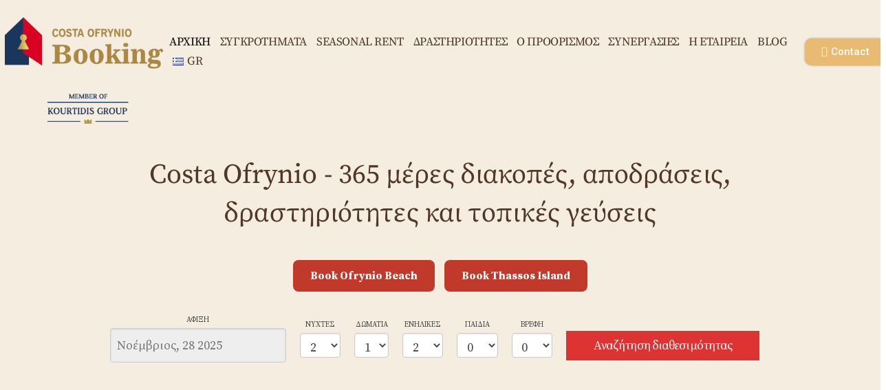

--- FILE ---
content_type: text/html; charset=utf-8
request_url: https://www.google.com/recaptcha/api2/anchor?ar=1&k=6Lf1p4waAAAAABp7gh07L6uZq2S49jbKfvxIJUI7&co=aHR0cHM6Ly9jb3N0YW9mcnluaW9ib29raW5nLmdyOjQ0Mw..&hl=el&v=TkacYOdEJbdB_JjX802TMer9&size=normal&anchor-ms=20000&execute-ms=15000&cb=bqlif3lrg26w
body_size: 46259
content:
<!DOCTYPE HTML><html dir="ltr" lang="el"><head><meta http-equiv="Content-Type" content="text/html; charset=UTF-8">
<meta http-equiv="X-UA-Compatible" content="IE=edge">
<title>reCAPTCHA</title>
<style type="text/css">
/* cyrillic-ext */
@font-face {
  font-family: 'Roboto';
  font-style: normal;
  font-weight: 400;
  src: url(//fonts.gstatic.com/s/roboto/v18/KFOmCnqEu92Fr1Mu72xKKTU1Kvnz.woff2) format('woff2');
  unicode-range: U+0460-052F, U+1C80-1C8A, U+20B4, U+2DE0-2DFF, U+A640-A69F, U+FE2E-FE2F;
}
/* cyrillic */
@font-face {
  font-family: 'Roboto';
  font-style: normal;
  font-weight: 400;
  src: url(//fonts.gstatic.com/s/roboto/v18/KFOmCnqEu92Fr1Mu5mxKKTU1Kvnz.woff2) format('woff2');
  unicode-range: U+0301, U+0400-045F, U+0490-0491, U+04B0-04B1, U+2116;
}
/* greek-ext */
@font-face {
  font-family: 'Roboto';
  font-style: normal;
  font-weight: 400;
  src: url(//fonts.gstatic.com/s/roboto/v18/KFOmCnqEu92Fr1Mu7mxKKTU1Kvnz.woff2) format('woff2');
  unicode-range: U+1F00-1FFF;
}
/* greek */
@font-face {
  font-family: 'Roboto';
  font-style: normal;
  font-weight: 400;
  src: url(//fonts.gstatic.com/s/roboto/v18/KFOmCnqEu92Fr1Mu4WxKKTU1Kvnz.woff2) format('woff2');
  unicode-range: U+0370-0377, U+037A-037F, U+0384-038A, U+038C, U+038E-03A1, U+03A3-03FF;
}
/* vietnamese */
@font-face {
  font-family: 'Roboto';
  font-style: normal;
  font-weight: 400;
  src: url(//fonts.gstatic.com/s/roboto/v18/KFOmCnqEu92Fr1Mu7WxKKTU1Kvnz.woff2) format('woff2');
  unicode-range: U+0102-0103, U+0110-0111, U+0128-0129, U+0168-0169, U+01A0-01A1, U+01AF-01B0, U+0300-0301, U+0303-0304, U+0308-0309, U+0323, U+0329, U+1EA0-1EF9, U+20AB;
}
/* latin-ext */
@font-face {
  font-family: 'Roboto';
  font-style: normal;
  font-weight: 400;
  src: url(//fonts.gstatic.com/s/roboto/v18/KFOmCnqEu92Fr1Mu7GxKKTU1Kvnz.woff2) format('woff2');
  unicode-range: U+0100-02BA, U+02BD-02C5, U+02C7-02CC, U+02CE-02D7, U+02DD-02FF, U+0304, U+0308, U+0329, U+1D00-1DBF, U+1E00-1E9F, U+1EF2-1EFF, U+2020, U+20A0-20AB, U+20AD-20C0, U+2113, U+2C60-2C7F, U+A720-A7FF;
}
/* latin */
@font-face {
  font-family: 'Roboto';
  font-style: normal;
  font-weight: 400;
  src: url(//fonts.gstatic.com/s/roboto/v18/KFOmCnqEu92Fr1Mu4mxKKTU1Kg.woff2) format('woff2');
  unicode-range: U+0000-00FF, U+0131, U+0152-0153, U+02BB-02BC, U+02C6, U+02DA, U+02DC, U+0304, U+0308, U+0329, U+2000-206F, U+20AC, U+2122, U+2191, U+2193, U+2212, U+2215, U+FEFF, U+FFFD;
}
/* cyrillic-ext */
@font-face {
  font-family: 'Roboto';
  font-style: normal;
  font-weight: 500;
  src: url(//fonts.gstatic.com/s/roboto/v18/KFOlCnqEu92Fr1MmEU9fCRc4AMP6lbBP.woff2) format('woff2');
  unicode-range: U+0460-052F, U+1C80-1C8A, U+20B4, U+2DE0-2DFF, U+A640-A69F, U+FE2E-FE2F;
}
/* cyrillic */
@font-face {
  font-family: 'Roboto';
  font-style: normal;
  font-weight: 500;
  src: url(//fonts.gstatic.com/s/roboto/v18/KFOlCnqEu92Fr1MmEU9fABc4AMP6lbBP.woff2) format('woff2');
  unicode-range: U+0301, U+0400-045F, U+0490-0491, U+04B0-04B1, U+2116;
}
/* greek-ext */
@font-face {
  font-family: 'Roboto';
  font-style: normal;
  font-weight: 500;
  src: url(//fonts.gstatic.com/s/roboto/v18/KFOlCnqEu92Fr1MmEU9fCBc4AMP6lbBP.woff2) format('woff2');
  unicode-range: U+1F00-1FFF;
}
/* greek */
@font-face {
  font-family: 'Roboto';
  font-style: normal;
  font-weight: 500;
  src: url(//fonts.gstatic.com/s/roboto/v18/KFOlCnqEu92Fr1MmEU9fBxc4AMP6lbBP.woff2) format('woff2');
  unicode-range: U+0370-0377, U+037A-037F, U+0384-038A, U+038C, U+038E-03A1, U+03A3-03FF;
}
/* vietnamese */
@font-face {
  font-family: 'Roboto';
  font-style: normal;
  font-weight: 500;
  src: url(//fonts.gstatic.com/s/roboto/v18/KFOlCnqEu92Fr1MmEU9fCxc4AMP6lbBP.woff2) format('woff2');
  unicode-range: U+0102-0103, U+0110-0111, U+0128-0129, U+0168-0169, U+01A0-01A1, U+01AF-01B0, U+0300-0301, U+0303-0304, U+0308-0309, U+0323, U+0329, U+1EA0-1EF9, U+20AB;
}
/* latin-ext */
@font-face {
  font-family: 'Roboto';
  font-style: normal;
  font-weight: 500;
  src: url(//fonts.gstatic.com/s/roboto/v18/KFOlCnqEu92Fr1MmEU9fChc4AMP6lbBP.woff2) format('woff2');
  unicode-range: U+0100-02BA, U+02BD-02C5, U+02C7-02CC, U+02CE-02D7, U+02DD-02FF, U+0304, U+0308, U+0329, U+1D00-1DBF, U+1E00-1E9F, U+1EF2-1EFF, U+2020, U+20A0-20AB, U+20AD-20C0, U+2113, U+2C60-2C7F, U+A720-A7FF;
}
/* latin */
@font-face {
  font-family: 'Roboto';
  font-style: normal;
  font-weight: 500;
  src: url(//fonts.gstatic.com/s/roboto/v18/KFOlCnqEu92Fr1MmEU9fBBc4AMP6lQ.woff2) format('woff2');
  unicode-range: U+0000-00FF, U+0131, U+0152-0153, U+02BB-02BC, U+02C6, U+02DA, U+02DC, U+0304, U+0308, U+0329, U+2000-206F, U+20AC, U+2122, U+2191, U+2193, U+2212, U+2215, U+FEFF, U+FFFD;
}
/* cyrillic-ext */
@font-face {
  font-family: 'Roboto';
  font-style: normal;
  font-weight: 900;
  src: url(//fonts.gstatic.com/s/roboto/v18/KFOlCnqEu92Fr1MmYUtfCRc4AMP6lbBP.woff2) format('woff2');
  unicode-range: U+0460-052F, U+1C80-1C8A, U+20B4, U+2DE0-2DFF, U+A640-A69F, U+FE2E-FE2F;
}
/* cyrillic */
@font-face {
  font-family: 'Roboto';
  font-style: normal;
  font-weight: 900;
  src: url(//fonts.gstatic.com/s/roboto/v18/KFOlCnqEu92Fr1MmYUtfABc4AMP6lbBP.woff2) format('woff2');
  unicode-range: U+0301, U+0400-045F, U+0490-0491, U+04B0-04B1, U+2116;
}
/* greek-ext */
@font-face {
  font-family: 'Roboto';
  font-style: normal;
  font-weight: 900;
  src: url(//fonts.gstatic.com/s/roboto/v18/KFOlCnqEu92Fr1MmYUtfCBc4AMP6lbBP.woff2) format('woff2');
  unicode-range: U+1F00-1FFF;
}
/* greek */
@font-face {
  font-family: 'Roboto';
  font-style: normal;
  font-weight: 900;
  src: url(//fonts.gstatic.com/s/roboto/v18/KFOlCnqEu92Fr1MmYUtfBxc4AMP6lbBP.woff2) format('woff2');
  unicode-range: U+0370-0377, U+037A-037F, U+0384-038A, U+038C, U+038E-03A1, U+03A3-03FF;
}
/* vietnamese */
@font-face {
  font-family: 'Roboto';
  font-style: normal;
  font-weight: 900;
  src: url(//fonts.gstatic.com/s/roboto/v18/KFOlCnqEu92Fr1MmYUtfCxc4AMP6lbBP.woff2) format('woff2');
  unicode-range: U+0102-0103, U+0110-0111, U+0128-0129, U+0168-0169, U+01A0-01A1, U+01AF-01B0, U+0300-0301, U+0303-0304, U+0308-0309, U+0323, U+0329, U+1EA0-1EF9, U+20AB;
}
/* latin-ext */
@font-face {
  font-family: 'Roboto';
  font-style: normal;
  font-weight: 900;
  src: url(//fonts.gstatic.com/s/roboto/v18/KFOlCnqEu92Fr1MmYUtfChc4AMP6lbBP.woff2) format('woff2');
  unicode-range: U+0100-02BA, U+02BD-02C5, U+02C7-02CC, U+02CE-02D7, U+02DD-02FF, U+0304, U+0308, U+0329, U+1D00-1DBF, U+1E00-1E9F, U+1EF2-1EFF, U+2020, U+20A0-20AB, U+20AD-20C0, U+2113, U+2C60-2C7F, U+A720-A7FF;
}
/* latin */
@font-face {
  font-family: 'Roboto';
  font-style: normal;
  font-weight: 900;
  src: url(//fonts.gstatic.com/s/roboto/v18/KFOlCnqEu92Fr1MmYUtfBBc4AMP6lQ.woff2) format('woff2');
  unicode-range: U+0000-00FF, U+0131, U+0152-0153, U+02BB-02BC, U+02C6, U+02DA, U+02DC, U+0304, U+0308, U+0329, U+2000-206F, U+20AC, U+2122, U+2191, U+2193, U+2212, U+2215, U+FEFF, U+FFFD;
}

</style>
<link rel="stylesheet" type="text/css" href="https://www.gstatic.com/recaptcha/releases/TkacYOdEJbdB_JjX802TMer9/styles__ltr.css">
<script nonce="9g2q8bkP-Beg-IJ2L_imAQ" type="text/javascript">window['__recaptcha_api'] = 'https://www.google.com/recaptcha/api2/';</script>
<script type="text/javascript" src="https://www.gstatic.com/recaptcha/releases/TkacYOdEJbdB_JjX802TMer9/recaptcha__el.js" nonce="9g2q8bkP-Beg-IJ2L_imAQ">
      
    </script></head>
<body><div id="rc-anchor-alert" class="rc-anchor-alert"></div>
<input type="hidden" id="recaptcha-token" value="[base64]">
<script type="text/javascript" nonce="9g2q8bkP-Beg-IJ2L_imAQ">
      recaptcha.anchor.Main.init("[\x22ainput\x22,[\x22bgdata\x22,\x22\x22,\[base64]/[base64]/e2RvbmU6ZmFsc2UsdmFsdWU6ZVtIKytdfTp7ZG9uZTp0cnVlfX19LGkxPWZ1bmN0aW9uKGUsSCl7SC5ILmxlbmd0aD4xMDQ/[base64]/[base64]/[base64]/[base64]/[base64]/[base64]/[base64]/[base64]/[base64]/RXAoZS5QLGUpOlFVKHRydWUsOCxlKX0sRT1mdW5jdGlvbihlLEgsRixoLEssUCl7aWYoSC5oLmxlbmd0aCl7SC5CSD0oSC5vJiYiOlRRUjpUUVI6IigpLEYpLEgubz10cnVlO3RyeXtLPUguSigpLEguWj1LLEguTz0wLEgudT0wLEgudj1LLFA9T3AoRixIKSxlPWU/[base64]/[base64]/[base64]/[base64]\x22,\[base64]\\u003d\\u003d\x22,\[base64]/[base64]/QC7ClcOPwqsPw4TDr8KPYx/ChitAOlPDiMKMwpLDl3bDosOVJwnDk8OCCW5Rw4Vyw77DocKcZFLCssOnETseUcKoFRPDkBbDgsO0H1LCti06MMKrwr3CiMKyTsOSw4/CvixTwrNRwp13HQDCosO5I8KMwrFNMEdkLztfIsKdCCxDTC/DjhNJEit/wpTCvRbCtsKAw5zDlsOgw44NESXClsKSw5I5WjPDp8OdQhl/wqQYdFRVKsO5w7bDn8KXw5Fsw7czTR/CmEBcOMKCw7NUbcKsw6QQwoxbcMKewpMXDQ8Hw7t+ZsKcw4p6wp/CnsK8PF7CmMKOWisHw7ciw61mSTPCvMOvMEPDuQo8CDwVUhIYwoNWWjTDiRPDqcKhASh3BMKLPMKSwrVBWhbDgEzCumI/w4gvUHLDk8OFwoTDrg7DlcOKccOYw709GgZFKh3DsD1CwrfDrMO+GzfDmMKfLAReB8OAw7HDk8KIw6/CiDPClcOeJ2vCvMK8w4wpwovCnh3Cr8OqM8Opw4QCO2EmwpvChRhtfQHDgA8rUhApw4oZw6XDpMONw7UEMAcjORcewo7DjWXChHo6P8KBECTDo8O3cATDmjPDsMKWTTBndcKJw7TDnEoLw5zChsOdfMOgw6fCu8K/[base64]/DmMKvdC05wogYUcK3w4TCrSvDssKuWwTCucKnwqTCvMO+w7RmwqLCvsOte1U8w5HCvnvCnCDCjEUubWY6bV8CwpLCqcOdwpAOw4bChsKRVnPCvMK8RxPCkH7DvzjDgHldw7how5rChCJbw7LCszJjEW/CiTU4S1HDhgASw6fCpsKUJsOUwr7Cg8KNBMKECsK3w4hQw6FCwozCpxDCojshw5TCiydqwqrCiQzDqMOABMOXfF9VHcOBDBoOw53CpcKFw54MccKablrCpCPDvBzCtsKqODt4WMO7w6PCoiXCmMOCwrTCiGtgeFnCosOBwrzCvcOBwpLCuilqwonDisO/[base64]/RUXCmEQDFWZJT0XCvGhIwoYDwocaVyZdwqxjBsKzfMOSDMOawq3Cm8O1wqDCoz/CuzNowqtKw7wBdxbCmkvClk4vHsOPw5gdWlvCuMOUf8KUDsKwQMK6GsO3wprCnX7CpQ7CoCtzQ8KsS8OJK8OKwpF6PAJqw7RafDdMXsO0RTEPc8Kxf1lfw6PCiQgIFCtMLMOawrgAVFrCr8OwTMO0wpvDrSskQsOjw7ARWcOVNjxUwrJxQB/DqcOtQ8OlwprDnVLDjTMtw4tiVsKPwp7CvWtnZcOLwqB4KcOhwrZgw4XCu8KsMx/[base64]/CnxJEw4cNO1lIw7rCqUFwQMKmZsO5VsKFL8K3Rm7CqDrDgsOjO8KsGwXCo1zDsMK3GcOdw7dIG8KkeMKTwp3CmMOiwpNVS8OBwqXDhQHCksOgwrvDscOnOw4RCR7DmWbCuSkRJ8KKHQHDiMKvw6ofGCwvwrnDv8KCVTrChnx1wq/[base64]/w6FuHMOtw4cBVsK5AMOBw5BHw6d6TW9lwphAD8Obw4RFw7fDtn1/[base64]/CrcKvw7TDvhjCrcKKwpE1wr/CuMKJwqzDtXB5w7LDrcKaAcO2Z8KrB8OCNsOWw5R9wpbCr8Opw4fDs8Ogw5zDnMOrccKHw7ctw49QA8KSw68pwpHDiwUjWloPw6dswqRqUzZ2X8OKwrnCjcK/w4TClC/DhgQhKcOeJMOtT8O6w7jCv8OcXQzDhGVSfxfDoMOiYcKvfXMeR8OxBk/DnsOfGcOiwpnCr8OiBcKZw6bDpmjDrhLCuEvCisO4w6XDtMKeEUcTHXViBTTCssOFw7fCgMKAwrnDk8O3S8K2GxFLH1UewoM9ZcOnMB7CqcK9woIvw6fCtHgFwqvCrcKowr/[base64]/UMKLJsKbWywaeMKow6nCgHt5el7CusK2TzVbOsK4XQMqwrlACgfDncKtcsOneQ/Cv1TCq1ZAEcOwwoBbXy0nZmzCp8OqQFPCkcOlw6V6P8K7w5HDgcKITcKXUsKdw5vDp8KdwozDuEswwr/CpMOWGMKDRsO1T8KJCTzDiEnDlsKREcOxOWUmw59Zw6/[base64]/DqUXDuMKich5IFwfDisO7KkbCksO2w4/[base64]/CsMKjwoolw5bCvsOMw5tbX8KKd8OOccOPw6YVw4LCicK6wrvDrsOhwrQ+OEjColnCmsOaTk/[base64]/DqTTCoRXCiMKORcOUw6clw5glcsKAL2Rbw4IFVmAOw7DDm8O2McORVjbDkzbCr8OnwpLDjhtYw4LCrinDsQV0ASzCjTQ6QinCq8OKD8Oow6wsw7Ulw4UAaw5/D0rCjsKXwrDCuWxEw5jCmj/DmzLDnsKiw5czLmEzfMKsw4jDhcKnbsOBw7xqw6osw6pRBsKuwp9tw7cdwoVbKsOhDGFRdMK3w6wZwojDgcOww6Umw6TDoC7DikHCosKSHiJ6EcOEMsOoHlBPw7J7wq8Kw7BowpsGwpvCmAzDrcO+M8Kfw7h6w67CtsKbf8Khw7zDlgJeag/DnRPCs8OEIcO1OsKFMBEWwpAHw57DswMbwr3DrklXasO9cXTCkcOBKcOaYUYXNMOCw68BwqJnw7PDhDnDkAB/[base64]/Cj8OcwqbClD0qw6/Cvn5OwqM/[base64]/[base64]/[base64]/Cn8K3wq4VJl3CtcOGbQLCshLDusKTLMKkAsKqAsKZw5hLwqvDnUbCpzrDjTMsw5rCqsKKUy1Kw79/ZsOBaMKdw6dtOcOnJmdtZmpkw5ZySB7DkhrDo8K0eHDDjcOHwrLDvsK0KDtRwobCkcOxw5LCrwTCgwsUUwZsI8KiNsO4K8O+d8KywoI/wq3Ct8O3JsK0fljDsT4CwrZpa8K1woDDnsKQwo83wr1iH2nCrl/CgSXDumbCngcRwrYpBn0bbX5qw7IdRMKQwrLCu0bCp8OYJUjDoBDChyPCnAFWTU0UYCgyw6pWUMKna8OKwp15WnLDsMOkwr/Dt0bCk8KNC1hEAS7CvMKJwppNwqcAwqTDkzp9dcKsO8KgRU/[base64]/CisO+TsOsfsKtMMOUw549wr8pwrrClsK/w5o5DU7CkcK9w78UD2zDgMKEw4DCpsOvwqhDwoJWR17CulbCmmTDm8KEw6HDnSJafsKAwo3CvF1mMWrCmQg6w75gKsKbAUddeCvDnDccwpBIwr/DnlXDnXU0w5dXKnHDryHDkcOYw616TV/DpMKkwofCnMKmw441UcORfhHDssKNABx6wqAgFyExTcOqLsOXA03DlhwBdFXCvlhMw4J2OnvDm8OkCMO/wr/Dm3HCq8Ovw5/CusKMOgA+wpvCn8Kswrx+wrJpHsKWF8OyZ8Ofw453wpnDlB3Ct8OqPz/Cn1DCj8O1SBjDlsOtYsO8w7zCg8Oyw7UAwqdfJF7DqsO6fg0hwojDhgbDoAPDp1lhTg1/wp7CpQssEz/DpGLDk8KZLD92wrVZDwFnQcKnAsK/YAbDoSLDqsO+w5Z8wrVaeANEw4Qfwr/[base64]/Cp3nCqkHCgcOMw7QEYMOwdCQ2wrYFHcOnIAlAw6zDn8KFwqPCuMKsw5lJYcORwrrDkyDDtcOMQsOEajnCscO4WjnDrcKswrlUwrXCusOgwpkpGgDClsOCYAM4w5LCvQRBw6zDvzV3UUEPw6VSw6NKS8O2I0bCgHfDq8O7wpfCsCNAw7jCg8Kvwp/CocO/VsO9Q2HDjsKIw4fCrcOgwogXwqLCiypfRhQjwoHDgcKeJi8COsKfw7l9Wk/CjMOHMETDt3JRw6dswqtuw6ESEFJpwrzDscK2F2DDpShtw7zCmRNQDcKbw6TCrsOyw4Rfw6ApVMOrFCjCphDDvRAgGMOaw7Abw6TDnjk9w4xGZcKQw5bCnMKlMyLDmFdZwrrCtEdOwpVqaVHDryfCh8OTw7TCuGHCihbDpVBhfMOhwrzCrMKxw4/[base64]/[base64]/[base64]/CoiLDjsKJwrHCosO9w6Fqw7Qrw6jDkx/[base64]/Cpn/DkHzCnsKZwothw5gMW8OywoEAw599OcKNw70MU8OhRHU+FsO4EMO1CzZAw5gfwonCosOtw6V+wrTCvwXDkg5UTw3CizvCgcOiw6tywqbDrznCtG0ZwrzCvsKPw4jCtw4Pwq7DvGDCj8KTHsKyw6vDocOAwqDDim4OwoBFwrHCnsOrX8KkwpjCqhgcDQx/[base64]/ChHXDrcKwX8Kgb2YJW8OVwq0ZwqNGNcOMbcK1YgbDlsOEeWx1w4TCkTxcKcOrw6nChcOQw73Di8Kqw7N1w5ESwroMw5tBw6TCj3B/woRONDfCkcOfRcO2woxOw6zDtiImw4pBw6HDkVHDszvCpcKYwpVFA8OEOMKMQyXCq8KSCMKyw5RDw73CnwBHwo0BKEfDkD97w5tXJRhCZXzCs8K2wrjDhsOTZHFvwp3CqG84SsOpOz5Zw4RVwqbCn1vDpH/Djl3CsMOVwrgJw6t/wo7CjMOda8O9Vh/[base64]/Dk0DDsX1TVDDDh8KcHcKXwq8PcMKxEsKORsOGwrAVUGMzWgHCq8K9w6sywqfCscK9wp0jwolQw4NbMMKaw6EbAsKaw6A6Vm/DkhVoDy7CuXHCixs+w5PCvAjDhMK+w5LCnyc6XMK2EkMydcK8ecO9wpTDgMO3wpAqwrHCvMK6C1TDonFtwrrDpUhmYcKUwpV1wp7ClwTDmEJUciMawqLDhMOGw4B3wrk/[base64]/UUEzwrYYwoPDr8O7EsK/IBzCtyXDjFnDjGvDhcKSw5bDoMOaw6B5GMOYADtTf1kxNy/Cq2zCvgXCrF7Dk14EC8K5GsKEwpPChB7Dq03DicKYXxXDicKufcO8wpTDm8KeU8OpDMKNw5gaI08Mw4rDlXHCtcK6w7DDj2nCuWDDrgJMw6jCk8ObwqQWZsKsw5PCtB3DqMO8HCHDvsO6wpQiej1/NcKAIEpGw7lQZsOawqjCm8KCI8Knw5nDiMKLwpDCvQpiwqhQwpYdw6nCucOgXk7CoEDDtMKtOGAhwoh6w5ReNsK/[base64]/CgsOJwpc+w7/DlsKfKyPDtw9IKcKkwpDDtsKIwqEgw50+S8OZw5ZCAsO/RcO4wr7DkRUKw5rDr8OFVsKhwqlAK2Qewr9Dw7bCkcO1wonDoQnCtcO6XkTDgsOwwrzDvUQPw6sJwrBtCcKow50VwonCogcuHANqwqfDp2vDolE9wpoVwobDocKrCsK/wqY0w7hwLsO8w6F6wqcTw4PDg2DCjsKAw4F6Rw1Hw79ETi7DtmbDrXVXNwJkw6dgHHd6wqw5P8OKUcKuwrTDnEXDmMKywrzChMKzwpJ6ei3Ck0pLwpMBMcO6wrvCpWxXBX/Cm8KSZ8OpNCB/[base64]/Dl07CncKNZsK9wp3CsV7DjGzDucKJTVBrwoZBew7Clg3DgTTCgsOrFgApw4DDgHPCtMKEw7/Dn8KScHktbsOvwqzCrRrDmcKVA294w74iwo3ChgDCtBg8V8OZw7vDtcORJh3CgsOBbBLCtsKSawnDu8OPeUTDglYeA8OuX8Kew4XDlMKKwonCtUjCh8KcwoBWUMOTwqJcwoLCuU3CmhTDmsK5OwvDoATCksO4LUzDoMOdw4rCqlxML8O2cC/Dm8KCXMOzQ8Kyw5c8woR+wr/[base64]/w4nDsAZrw7ZUWT/DiMKlbsOPGcKTTsKuw5fCmWlmw4TCp8K7wrFJwpXChkrDqcKuRMOrw6BpwpzCkC/Ch2ZyRQzCssKsw4BoYGDCuiHDrcKDfFnDmA86HzLDng7Dm8Ovw5wZZSNgV8O/[base64]/CoUQzwqR9wrHDrsObcxhWw5HDg8OtPG3Dh8K6wrXCk0bDsMKhwq4lNsKMw4hvbQDDusK/worDmz7Cmx/DssOIBybCtcOQW2DDqcK+w49mwqbCjjJowr3CtlrDuAjDmcOUwqPCk209wrvDvsKfwrTDhG3CtsKzw7/DrMOHdMK0FwwQFsOjbUgfElA8w4xdwp/[base64]/[base64]/SMKrBsOzw5p+UMKAUWLDoV9TwqQjw7dsEARKVMO9QcK9wpRTWMKpWMOvenADwpLDviTDicKpwqBGA18hUUtGw5bDq8Ouw6/CtMOPSG7DnTNsVcKyw6sTWMOpwr/CulMEw6nCqMK0MgtxwogGd8OYJsOGwph5FmLDsn8GTcOOGk7Cp8KsAMOHYlbDg0nDmsOFVS4Xw45zwrbCgSnCqRrCowPCncOJwqDCkMKCMsO/w7xdFcORw5Ebw7NKcsOqVQ3CugBlwqLDiMKbw4XDnU7Cr3XDiT1tMsOmZsKfFS/DjcOAwotNw6gmHR7CqibDucKOwo7CtMKYwoDDj8KcwqzCr1nDkyAiADDCogpPw47DrsOVIHo9ODQow7TDrcObwoAWX8OrHsONUz5HwpTDj8OLw5vCl8Kpf2zCpsK3w4xuw4rCsjg1AcK8w41sQz/DnMOsD8ORPk/CmUcAUF9kQcOCRMKdwogXEMOOwrzCtzVLw4fCjcOaw7jDucKgwrHCssKFdcKSXMO4w75rbsKow4tJPcOXw7/[base64]/Dp8O3QsKbw4fCm2huJWjCvsO8S2XCiXBKw6bDu8K5c2LCg8OjwpsCwo42J8K3AMK4ZmnCpHnCkTcpwoRQJl3DucKUwpXCvcOow7rCosO3w5g2w6hEwpzCu8OxwrHCicOswpEEw7DCtzfCh0JUw5bDkMKtw57Di8Ofw5zDg8OiTX7Dj8K8fVVVGMO1J8O/GwfCpcOWw5VdwovCk8Owwr3DrAx3TsKFPsKFwpLCrsO+NS3Dp0ACw6PDpMOhwqLDp8KBw5Qow401w6fCgcOiw6HCksK1CMKzHWLDs8KCUsK8Wl/ChMKmMljDicOdW2/[base64]/[base64]/CuGYlccOUw7d+w4jDtMK/[base64]/[base64]/[base64]/[base64]/Ch1fDlR3Dn1nDrQUzYsOFVsKcLUPDrgXCjR8IccOJw7fCgMKowqFJUMK7FMO/woLCtsKoIBXDt8OFwpgIwpNbw73CscOqbhPCmsKmCcO+w73Cm8KVwoRQwoE8GwnChcKHd3DCgRDCo24aaFpcQ8OJwq/ChEFIEHfDi8K5A8O+PsOTChozVmIZHhbDikjDtMKyw47CocKcwqkhw5nDqALCuyvDpQPCt8KXw7TDj8OMwpELw4orYT8MZlRUwofCmmPCo3HCiyDCu8OQJwp8AU1xwoZcw7dYT8Ofw7pYQCfCrcK/w5TDtMKXYMObccK3w7zClMK/wp3CkzLClsKOworDl8KyDTY1wpLCsMOwwqHDnHR9w7TDmcK4w7vCjyMrwro3CsKSfAbCisK4w5kFZcOrPFbDuGp5KltXfcKJw5ocHAfDjGbCsQ1CGXdGZTTDpsOuwqLCmVvDkSVoSQl9wr4ISnZ3woPCjsKSwoFow517w6nCi8Omw7Y/w5kzw73DhTfCs2PCm8K4wo/CuQzCiEzCg8O5w4Ymwql/wrNhbsOiw47DpgIae8KLwpNCUcOXZcOYaMO7L1BfPcOwAsOAZUocZFxlw6Vaw6/DonYBa8KFGWwDwrpsFkfCvwXDisOXwqYgwpDCtcKow5DDsSPCuxkVwrlxPcO4w4NJwqTDkcOBFsKrw5rCvjkCw74VN8Kuw5IjZVsVw4fDjMK8L8Oyw7EbRirCucOla8KFw5fChsOlw4QiDsOvwofDo8O/fcK3ASDDgsORwrnCvx3DkgzCtMKdwqLCtsKtA8OUwozCnMOLWVPCjUrDjAPDhsOywptgwp/DiiQ7w5lSwrROF8K7wpHCqhTDnMKFO8KdOz1AMcOKGxPDg8O/ED1aDMKRKMKcw4ZGwonCiAdsGsOAwpg3aXnDtcKiw7XChcK9wrl4w53CgEEzGcKpw7hGRhHDvMKsQcKNwpjDksOtZcOIcsKGwo5JVE82wpbDrzBZYcOLwp/CnSswf8K2wpVIwoAfAzQjwpRzJCAlwqBpwp0AcQNVwrzDicOewrhJwoxFDw/DuMOyNi3DvcKTMMOzwq3Dm3IhesK4w6lnwq4Xwo5IwqcANmHDiDHCj8KXfMOEw5w8XcKGwonDn8O2wp4qw7kMYHo6wrbDusOkLGBNaCvCh8O8w6gdw4gyR1UIw7DCoMOywpLDlwbDuMOvwok1D8KER2RffT5kw6LDg1/CpcKxcMOEwog5w59dw49kCXnDgmVBO05wTk/DmQnCosONwoYLwr7ChsOCY8OSw4Nuw7bDpEDCiyHDry02aHB9I8OUaHVgwojCglFkGMOUw7ZUbW3Dn1gew648w6Q0LQnDixVow4DCjMKywoduDcKjw6YTfh/DhStDD3VwwobClMKSZHwKw5LDmsKow4DCgMKlKcK1w6LCh8OBw5xaw6/Ch8Oaw586w4TCm8Ogw7/DuD5Fw6HCrDvDr8KiFEzCnizDhCLCjhBgJcKCJxHDkz5ywoVCwp9iwpHDpFtOwoQFwqDCmcKWwphcw57DrcKZFB9IC8KQKMOtKMKGwrTCpXTChHXChykQw6rDsEDDhV1OfcKFw6fDosO7w5/CgsOzw6vClcOALsKrwrfDklzDgB/DnMOwTsKDGcKJIA5nw57DrGHDqsOYMMOIbMObHxcpBsO+Z8OvPi/[base64]/[base64]/Cu8Kjwos1TMO+w5NGwqZzwp3DicO4w4HDocKqFcOJLSEhF8OWIVBBScKCw6bDmBzCpMOUwqXCgMOFVTLCrhweZsONCX3CscOVNsOoel3CucK1a8OYOMOZw6DDhDRew74lwr/DisOgw4hyYQLDvcO/w6h2Hhd4w5FoEsOqHw3DscOnVENgw5nDvggTOsKfZWnDj8O2w5HCvCnCi2fCvsOQw7/CplYpS8KlHHnDjU/DpMKsw4lQworDosKcwpALEm3DoCEYw6QiOsO9TF1rU8K5woNlWMO9wpXDrcOULXjCscKvwoXClj/DksKWw7XDk8K3w4cawrl7Vmhpw6/CoDZkdMKgw4/CvMKdfsOew77DoMKtwqlIRHRLE8K/asKmwq9AFcKXYcKUO8Ouwp7CqVTCilDCusKLwqjChcOdwoFSPcKrwqvDvVNfMjvCuHsxw4Fmw5Z7w4LDkA3CqcKGw6fCoXF3wpvDusKreD/DiMOvwolRw6nCshdbwohiwrwSwqlkw7/[base64]/CrcOGwoMRHTvCnm5fdMOnVcKzd8KQYcORQ8Ozw71bDQ7DncKrccOefCxnFMOPw6Etw6TCvMKowrZjw5/[base64]/[base64]/[base64]/KMKvCMOLFQXDqRPDhAcSw7TCpB4FPiDCi8KVccOpwpI4wrsWacK8wqrDr8KeOhvDuBAmw4DDuzjDtGMCwpJfw5DDhFkHVyQrwoLDkgFMw4HDgcK4woNRwrYbw4DDgMKvKidiUTLDhCxLdsOWNcOMM3TCl8K7ZHJ4wpnDvMOcw7XDmFPChMKcaXw0wpIVwr/Cp0/DvsOaw6TCv8O5wprDg8Kswr1KSsKWHl5OwoE8D3xHw6gWwojCo8Osw6dlI8KmUMO+X8KBKXTDlk/DnQN+w4DCkMO+SDESZGDDqww2DkHCsMK6HDbDljrChnzCvGxbw5t7fCjCtcOyRMKFw4/ClcKqw5nClm4hMsKjZxTDh8KAw5/[base64]/YcO/BXTCrUg6S8KYBcKVFMO2w4zCh8OBDnVcw73DisOHwopeZBYOVGvCuy85w4fCo8KEZVDCo1djJznDlU7DisKoHx5aHEXDpUdyw7NawpjDnsKew4vDuWXCvsKQLMKkwqfCnQIbw6zCoF7DnQM+CXDColVnw7xFB8Onw48/wokmwpkgwp4aw7dIN8Kdw71JwonDvWJgCXPDhMOFTsOCMMKcw4UnGsKoeCvDuAY9wr/CnGjDqlZ8w7ISw7oLB0Y8DAzCnzvDhcOLBsOtXR/[base64]/[base64]/[base64]/MWXCl8KNKXU4wq7DjcKaHC89B8O9wrvCnTnDnMODX0oGwo7CvcKmGMOXTFbCocKHw6HDhMKcwrHDpG5Nw497Ww9Iw4VLYk40HXXDusOqPz3Ck0jCg2nClMOFHBTDhcKGLyrCtHvCh3F0CcOhwo3DqE/DlUs1NGDDtV/DnsOfwo4fOhUOSsOlTcKSwozCucOIIRfDvgXDv8OOM8OFw5TDtMK4ZUzDuWHDhx1cwoXCr8OuOMOhfShAdnrCmcKGCsOdDMKVByrDssKpHsOuQxvDi3zDr8K+IcOjwq5TwqfDiMKOw6rDiE8SZGbCrnENwp3Cp8KFdMK5wpDDpivCu8Kdwq/DjsKmIGHCnMOJJE9nw5Q5WkHCs8OUw4PDmsO4NkFRw6grw7HDpVBLw6UWeFzDjwx3w4fDhnPDuB7DqcKCHiPDlMOhwqrCjcKXw7AIHB4Nw7JYH8OsVcKHHEjDp8OnwqHDtsOnPMOSwrgnAMOkwojCpMKpw5FXCsKXRsOHXQPCvcOWwr8nw5V8wq/DgkPCusOcw6/DpSbDg8Kuwo3DkMKAIcOzaW5Qw73CqRYjbMKowpLDjsODw4jCn8KaccKBw7zDh8KgI8OhwqrDicKfwrPDqWw9A00nw6fCrwHDllwFw6hVC2wEwqI/[base64]/CvVnCosK/w4PCv1p0JcOFSRDCk1rDugzDlyHDhibDksKuw5jDsgI9wqoRPMKGwpXCsWrCocOqd8OFw4bDvT1gShfDhsKBwpDDgksQO0vDt8KLccK8w5hcwr/[base64]/DX8PDlU/cy05dMOUwpxdKhbCvh7CmShjRGnClMKhwptFVytnwokfGVtRLSNFw45Aw4cWwqwMwpfCkSXDrBbChRTCpSfDuXFsCmw2enrCvhN9G8OGwqnDgErCvsKIU8OdKMOGw63Di8KBAMKSw7hDwofDsS7Cv8OCfjxQFDw9wrMJAR8Lw4UGwr1hL8KGFMOhwrA7En/CrRPDtFTCjsOFw4x3Rxtcwq7DncKbNcOLEcKUwoPCv8OFRE1dOy/[base64]/ClMKewqNrwpcZP8KHBsK6BcKVSzkGwqxdCMKAwqPCrVfChQZCwrbCgsKCB8OLw48rR8KxV3gmwrVzwoIWccKcOcKQc8Off0xUwpLCmMODOlQ0QHhJTz95Nk3CjlAqNMOxasKuwo/Dl8KSYRBBXMOjBwMPb8Kzw4fCrDwOwq10eVDCkk1yelXDhsOTw6HDjMKYA1vCiiUBNTrCoiXDscKCGg3CoHMxw77DnsKqw53CvSHDkUpzw6fCuMOaw7wzw7/ChcKgWsKAI8Ocw53CmcKcSisLHh/[base64]/w5QswrZbAW3CjgwsNcKhEcK9w6Jvw7TDssKqO0TDpgt5w64gwpjCmWUMwoJnw6lBM0DDml9/P3VRw5bDnsOiPMKGGWzDmcOQwrJ2w4LDl8OmLsK4wrxlw7McPHZNwr5SFkrCvDbCvHnDqXHDrzPDq0pmw7zClz/Ds8OXw6PCvyfCpcOIbRp1w6Baw6cdwr/[base64]/w5jDhcKfDcOuVcOBwrnClzrDjAdEHnfDiMK4CMOqwpHCrVPDrsOmw5sbw6DCtVDDv3/CvsORLMOCw5NpJ8O8w5jDoMKKw79HwqjCunPCnlsyFR84PUExW8KXTizChQ/DgsOuwpzCnMOdwrolwrPCti46w715wp7CnsODSAUPR8K7dsOfH8OKwrfDv8Oow53Cu0XClBNxEsOvNsKUVcKEHcOQw4LDmnsjwrbCij1Rwo8qw6YXw5XDnsKwwpzDrV/CoGfDrsOEcxfDhCTCuMOvaXB0w481w57DocOxw5lCWBvCscOEPmciFE0fa8Oowql4w7psahZ1w7F6wq/ChsOQw5fDqsOTwqx6RcKAw5ZTw4XCtsOZwqRVeMOsAg7Ch8OXwq9pc8Kaw4zCrsOFasK+w452wqt2w6ZOw4fDisKBw706wpfCp0bDnmAHw6bDpQfClQ5jcELDqGDDlsKQw4/CplXCgcKJw4nDoXXDhcOnZsOEw6HDj8OIfhw9w5PDsMOmA07Dhlorw7zDvTFbwrcnDCrDrTJ7wqoyEg/Cp0rDiDPDsHphbAJNOsOpwo5sIMKlTjTDgcKSw47Dn8OXccOQasKpwr/CnizDm8O6Njc8w5fCrAXCh8K1T8OIAsOQwrHDscKlDMOJw5TCkcOaMsOrw7fCnsONwpHCh8OkAA5SwojCmRzDlcKLwp9cRcKAwpBzdsKhKcOlMhTDq8OUOsO6X8OhwrAvHsK4w4bDhDdIwrA5UTkjF8KtDAjDuQABJ8OZH8O/w5bDuHTCl1zDkk8mw7HCjDgKw7bCuBh0GzHCp8Obw4l4wpBwKWLDknVbw43DrX4RST/DqcOGw7jCgG5uZsKDwoRDw7rCg8KHwqXCpcOXM8KGwpYDdcO0AsObMsOlHCkwwpXCgMO+OMKOeQNaA8OzGS/DqMOuw5JlehLDiFvCtwjCucOHw7HDnwPCmgLCrMOJwqkBw5NbwqcRw6rCvcKtwoXCkBB9w7ZkTnLDr8Krwq13fUAaKn1IF3jCpcKaDgtaKFlGWMOeGMOqIcKNKA/[base64]/EcKVw5PCoh7DhcOEwrAaER/CkEPCu8Ohw5ZeF0BqwqtjQWrCijrCnMOFTQQwworDvhYBc3E9dE4eQhTDpxVVw5EXw5ZbLMKEw7BGccOJcsKrwpF5w7oyey1Ew4PDrwJOwpdxDsOLwoRhwp/DjVHDoCsEIMKtwoBuwq8XbsKEwoDDkBDDoSHDocKuwrzDllZOGjZsw63DhwgvwrHCsTvCh3PCvlM+w6J4VMKUw7gPwrxYwrgUBMKgw5HCuMKIw5xceFnDncOUBwsFKcKpfMOODFzDicOTKcKhCA81XcK8QmjCsMO1w4PDkcOOAyzDiMOXw73Dm8K4BR8/[base64]/DlWrDi8KSFA/[base64]/eQDDpHQ4IMKew5tMGiN6VcKuw40RE8KKNMK+Bn5bUQ/Ch8OUOsKdTVDCrMKHMjbCkwrCjDcbwrDDl2kREsOkwoLDvGZfADURw7zDrcOyRgAzIMOfNcKow5rChFjDvcOjF8OUw7Jfw5XCg8Kfw6DDmFbDjQPDjcOCw7TDvlPCmVrCucKiw6c/[base64]/DrsKfYXDCmRbDuMOODsKpwp4sw4LCqsKCw5vCh8KZeMORw6/DozEYS8Oywp7CncOYOlrDkUg+R8OEIzFbw43DicKRB13DoEQgUcO3wqUpYXBdSwfDksKZw5JaTsK9dXzCqXzDisKTw5pwwo8uwpzDhArDpVdowrrCtMKpwr0TKsKMF8OBGi/[base64]/CksKCw4ZBayTCkMO2wqzCmkjDjRXDqsOmOMKTwqDDhknDp2bDiUjCsGsjwo8uF8OLw7jDsMKlw4AqwovCo8ODNAcvw6AoVcK8XUhaw5o9w6/DhgcCUE7CmRTCi8Kqw7xmXcO/woUQw5ozw5/[base64]/[base64]/DrkbCiEXCpMOTwrcYwrHCiWAsSwVuwq3DvmUMBmVaBj7DiMOnw6Irwrcdw6VPPMOYMsK/wpsFwok5WmfDiMO3w7Vnw7XCmjJuwrAjdsKUw7bDrsKJI8KVJV3Dh8Knwo7DvzpNeEQKw4ECOcKcBcKacRPCtcOOw7TDmsOTAcO5MnU+A1cSw5s\\u003d\x22],null,[\x22conf\x22,null,\x226Lf1p4waAAAAABp7gh07L6uZq2S49jbKfvxIJUI7\x22,0,null,null,null,1,[21,125,63,73,95,87,41,43,42,83,102,105,109,121],[7668936,234],0,null,null,null,null,0,null,0,1,700,1,null,0,\[base64]/tzcYADoGZWF6dTZkEg4Iiv2INxgAOgVNZklJNBoZCAMSFR0U8JfjNw7/vqUGGcSdCRmc4owCGQ\\u003d\\u003d\x22,0,0,null,null,1,null,0,0],\x22https://costaofryniobooking.gr:443\x22,null,[1,1,1],null,null,null,0,3600,[\x22https://www.google.com/intl/el/policies/privacy/\x22,\x22https://www.google.com/intl/el/policies/terms/\x22],\x22fi28S1o9lbT98Hh1WhgDI92gA0coMy/lPrS8nNY3GOo\\u003d\x22,0,0,null,1,1764352286555,0,0,[139,153,186,235],null,[227],\x22RC-PbX79_xK2ZuXWA\x22,null,null,null,null,null,\x220dAFcWeA5L4eETdUj9GgFKOnPkG2RbAWfjSBpHom1Tg5k8G90EDF8OTe5QhHH19orFlkplJEoUgrDyu-uKwen9fIsqsen1iak5-g\x22,1764435086455]");
    </script></body></html>

--- FILE ---
content_type: text/css
request_url: https://costaofryniobooking.gr/wp-content/plugins/webhotelier/public/css/wp-webhotelier-public.css?ver=1.10.0
body_size: 1198
content:
/*! 
* Plugin Name: Webhotelier for Wordpress 
* Plugin URI: https://wplugged.com/docs/webhotelier-for-wordpress/
* Description:  Communicate and use webhotelier's functionalities from your Wordpress. 
* Author: WPlugged 
* Author URI: https://wplugged.com 
*/

/* Base container styles */
.wp-webhotelier {
    margin: 0;
    padding: 0;
    box-sizing: border-box;
    overflow: hidden;
}

.wp-webhotelier *,
.wp-webhotelier :after,
.wp-webhotelier :before {
    box-sizing: inherit;
}

/* Form structure and layout */
.wp-webhotelier-form .wp-webhotelier-control-group {
    display: inline-block;
    margin-right: 1rem;
}

.wp-webhotelier-form-stacked .wp-webhotelier-control-group {
    display: block;
}

.wp-webhotelier-group-fluid {
    display: flex;
    flex-direction: row;
    flex-wrap: wrap;
    justify-content: flex-start;
    align-items: flex-end;
}

.wp-webhotelier-group-fluid:last-child .wp-webhotelier-control-group {
    margin-bottom: 1rem;
}

/* Form elements - shared styles */
.wp-webhotelier button,
.wp-webhotelier input,
.wp-webhotelier optgroup,
.wp-webhotelier select,
.wp-webhotelier textarea {
    margin: 0;
}

.wp-webhotelier-form input[type="date"],
.wp-webhotelier-form input[type="number"],
.wp-webhotelier-form input[type="text"],
.wp-webhotelier-form select {
    display: inline-block;
    vertical-align: middle;
    box-sizing: border-box;
}

.wp-webhotelier-button,
.wp-webhotelier-form input:not([type]),
.wp-webhotelier-menu {
    box-sizing: border-box;
}

.wp-webhotelier textarea {
    overflow: auto;
}

/* Form fields styling */
.wp-webhotelier-fields input[type="text"],
.wp-webhotelier-fields select {
    padding: 0.5rem 0.6rem;
    border: 1px solid #ccc;
    box-shadow: inset 0 1px 3px rgba(0, 0, 0, 0.1);
    border-radius: 4px;
    margin: 0;
    transition: border-color 0.15s ease-in-out;
}

.wp-webhotelier-fields input:not([type]):focus,
.wp-webhotelier-fields input[type="number"]:focus,
.wp-webhotelier-fields input[type="text"]:focus,
.wp-webhotelier-fields select:focus {
    outline: 0;
    border-color: #129fea;
}

.wp-webhotelier-fields input:not([type])[disabled],
.wp-webhotelier-fields input[type="number"][disabled],
.wp-webhotelier-fields input[type="text"][disabled],
.wp-webhotelier-fields select[disabled] {
    cursor: not-allowed;
    background-color: #eaeded;
    color: #cad2d3;
}

.wp-webhotelier-fields input[readonly],
.wp-webhotelier-fields select[readonly] {
    background-color: #eee;
    color: #777;
    border-color: #ccc;
}

.wp-webhotelier-fields input:focus:invalid,
.wp-webhotelier-fields select:focus:invalid {
    color: #b94a48;
    border-color: #e9322d;
}

.wp-webhotelier-form select {
    height: 2.25rem;
    border: 1px solid #ccc;
    background-color: #fff;
}

/* Form labels */
.wp-webhotelier-form label {
    margin: 0.5rem 0 0.2rem;
    display: block;
}

/* Button styles */
.wp-webhotelier-button,
.wp-webhotelier input {
    line-height: normal;
}

.wp-webhotelier button {
    overflow: visible;
}

.wp-webhotelier button,
.wp-webhotelier select {
    text-transform: none;
}

.wp-webhotelier button,
html .wp-webhotelier input[type="button"],
.wp-webhotelier input[type="submit"] {
    -webkit-appearance: button;
    appearance: button;
    cursor: pointer;
}

.wp-webhotelier-button:focus {
    outline: 0;
}

.wp-webhotelier button[disabled],
html .wp-webhotelier input[disabled] {
    cursor: default;
    opacity: 0.7;
}

/* Reset browser-specific styles */
.wp-webhotelier button::-moz-focus-inner,
.wp-webhotelier input::-moz-focus-inner {
    border: 0;
    padding: 0;
}

.wp-webhotelier input[type="number"]::-webkit-inner-spin-button,
.wp-webhotelier input[type="number"]::-webkit-outer-spin-button {
    height: auto;
}

/* Fieldset styling */
.wp-webhotelier-form fieldset {
    margin: 0;
    padding: 0.35rem 0 0.75rem;
    border: 0;
}

/* Stacked form specific styles */
.wp-webhotelier-form-stacked input:not([type]),
.wp-webhotelier-form-stacked input[type="number"],
.wp-webhotelier-form-stacked input[type="text"],
.wp-webhotelier-form-stacked label,
.wp-webhotelier-form-stacked select {
    display: block;
    margin: 0.5rem 0;
    width: 100%;
}

.wp-webhotelier-form-stacked button {
    margin: 0.5rem 0;
}

/* Rounded inputs */
.wp-webhotelier-form .wp-webhotelier-input-rounded,
.wp-webhotelier-form input.wp-webhotelier-input-rounded {
    border-radius: 2rem;
    padding: 0.5rem 1rem;
}

/* Helper messages and inline text */
.wp-webhotelier-form .wp-webhotelier-help-inline,
.wp-webhotelier-form-message-inline {
    display: inline-block;
    padding-left: 0.3rem;
    color: #666;
    vertical-align: middle;
    font-size: 0.875rem;
}

.wp-webhotelier-form-message {
    display: block;
    color: #666;
    font-size: 0.875rem;
}

/* IE specific styles */
@media all and (min-width: 0\0) and (min-resolution: 0.001dpcm) {
    .wp-webhotelier .wp-webhotelier-select select {
        padding-right: 0;
    }
    .wp-webhotelier .wp-webhotelier-select:after,
    .wp-webhotelier .wp-webhotelier-select:before {
        display: none;
    }
}

/* Flatpickr integration */
.wp-webhotelier .flatpickr-month select {
    display: inline-block;
}

/* Mobile responsive styles */
@media only screen and (max-width: 480px) {
    .wp-webhotelier-form button[type="submit"] {
        margin: 0.7rem 0 0;
    }
    
    .wp-webhotelier-form input:not([type]),
    .wp-webhotelier-form input[type="number"],
    .wp-webhotelier-form input[type="text"],
    .wp-webhotelier-form label {
        margin-bottom: 0.3rem;
        display: block;
    }
    
    .wp-webhotelier-group input:not([type]),
    .wp-webhotelier-group input[type="number"],
    .wp-webhotelier-group input[type="text"] {
        margin-bottom: 0;
    }
    
    .wp-webhotelier-form .wp-webhotelier-help-inline,
    .wp-webhotelier-form-message,
    .wp-webhotelier-form-message-inline {
        display: block;
        font-size: 0.75rem;
        padding: 0.2rem 0 0.8rem;
    }
}

--- FILE ---
content_type: text/css
request_url: https://costaofryniobooking.gr/wp-content/uploads/elementor/css/post-2184.css?ver=1762514315
body_size: 3915
content:
.elementor-2184 .elementor-element.elementor-element-ccd7b64:not(.elementor-motion-effects-element-type-background), .elementor-2184 .elementor-element.elementor-element-ccd7b64 > .elementor-motion-effects-container > .elementor-motion-effects-layer{background-color:transparent;background-image:linear-gradient(180deg, #F4EDE0 67%, #FFFFFF 0%);}.elementor-2184 .elementor-element.elementor-element-ccd7b64{transition:background 0s, border 0.3s, border-radius 0.3s, box-shadow 0.3s;margin-top:0px;margin-bottom:0px;}.elementor-2184 .elementor-element.elementor-element-ccd7b64 > .elementor-background-overlay{transition:background 0.3s, border-radius 0.3s, opacity 0.3s;}.elementor-2184 .elementor-element.elementor-element-359db3e > .elementor-widget-container{margin:0px 0px 0px 0px;background-color:#F4EDE0;}.elementor-2184 .elementor-element.elementor-element-bc09d65{text-align:center;}.elementor-2184 .elementor-element.elementor-element-bc09d65 .elementor-heading-title{color:#503729;font-family:"SourceSerifPro-Regular", Sans-serif;font-size:40px;font-weight:500;line-height:1.4em;letter-spacing:0.1px;}.elementor-2184 .elementor-element.elementor-element-bc09d65 > .elementor-widget-container{margin:-10px 0px 0px 0px;background-color:#F4EDE0;}.elementor-2184 .elementor-element.elementor-element-beb7350 > .elementor-widget-container{margin:0px 0px -25px 0px;padding:0px 0px 0px 0px;}.elementor-2184 .elementor-element.elementor-element-beb7350{z-index:1;}.elementor-2184 .elementor-element.elementor-element-0297a50{--e-image-carousel-slides-to-show:1;}.elementor-2184 .elementor-element.elementor-element-0297a50 > .elementor-widget-container{margin:-65px 0px 0px 0px;padding:0px 0px 0px 0px;background-color:#F4EDE0;}.elementor-2184 .elementor-element.elementor-element-0297a50:not( .elementor-widget-image ) .elementor-widget-container{-webkit-mask-image:url( https://costaofryniobooking.gr/wp-content/uploads/2022/04/asset-662x-1.png );-webkit-mask-size:104%;-webkit-mask-position:center center;-webkit-mask-repeat:no-repeat;}.elementor-2184 .elementor-element.elementor-element-0297a50.elementor-widget-image .elementor-widget-container img{-webkit-mask-image:url( https://costaofryniobooking.gr/wp-content/uploads/2022/04/asset-662x-1.png );-webkit-mask-size:104%;-webkit-mask-position:center center;-webkit-mask-repeat:no-repeat;}.elementor-2184 .elementor-element.elementor-element-fed73d7 > .elementor-container{max-width:1600px;min-height:201px;}.elementor-2184 .elementor-element.elementor-element-fed73d7{margin-top:-120px;margin-bottom:0px;}.elementor-2184 .elementor-element.elementor-element-8bfd7f4{text-align:center;}.elementor-2184 .elementor-element.elementor-element-8bfd7f4 .elementor-heading-title{color:#503729;font-family:"SourceSerifPro-Regular", Sans-serif;font-size:40px;font-weight:500;line-height:1.5em;letter-spacing:0.1px;}.elementor-2184 .elementor-element.elementor-element-10e67fb{text-align:center;}.elementor-2184 .elementor-element.elementor-element-10e67fb .elementor-heading-title{color:#503729;font-family:"SourceSerifPro-Regular", Sans-serif;font-size:22px;font-weight:500;line-height:1.5em;letter-spacing:0.1px;}.elementor-2184 .elementor-element.elementor-element-d887b56{--spacer-size:20px;}.elementor-2184 .elementor-element.elementor-element-c79e4e7 .elementor-wrapper{--video-aspect-ratio:1.77777;filter:brightness( 100% ) contrast( 100% ) saturate( 100% ) blur( 0px ) hue-rotate( 0deg );}.elementor-2184 .elementor-element.elementor-element-fb35950{text-align:center;}.elementor-2184 .elementor-element.elementor-element-fb35950 .elementor-heading-title{color:#000000;font-family:"SourceSerifPro-Regular", Sans-serif;font-size:40px;font-weight:500;}.elementor-2184 .elementor-element.elementor-element-968fc02{--e-image-carousel-slides-to-show:5;}.elementor-2184 .elementor-element.elementor-element-2db8e4b > .elementor-container{max-width:1600px;}.elementor-2184 .elementor-element.elementor-element-2db8e4b{margin-top:40px;margin-bottom:40px;}.elementor-bc-flex-widget .elementor-2184 .elementor-element.elementor-element-8ff1dfd.elementor-column .elementor-widget-wrap{align-items:center;}.elementor-2184 .elementor-element.elementor-element-8ff1dfd.elementor-column.elementor-element[data-element_type="column"] > .elementor-widget-wrap.elementor-element-populated{align-content:center;align-items:center;}.elementor-bc-flex-widget .elementor-2184 .elementor-element.elementor-element-1db0741.elementor-column .elementor-widget-wrap{align-items:center;}.elementor-2184 .elementor-element.elementor-element-1db0741.elementor-column.elementor-element[data-element_type="column"] > .elementor-widget-wrap.elementor-element-populated{align-content:center;align-items:center;}.elementor-2184 .elementor-element.elementor-element-56dbc94{text-align:center;}.elementor-bc-flex-widget .elementor-2184 .elementor-element.elementor-element-718b777.elementor-column .elementor-widget-wrap{align-items:center;}.elementor-2184 .elementor-element.elementor-element-718b777.elementor-column.elementor-element[data-element_type="column"] > .elementor-widget-wrap.elementor-element-populated{align-content:center;align-items:center;}.elementor-2184 .elementor-element.elementor-element-4b2de11 > .elementor-container{max-width:1600px;min-height:201px;}.elementor-2184 .elementor-element.elementor-element-4b2de11{margin-top:0px;margin-bottom:0px;}.elementor-2184 .elementor-element.elementor-element-0750e7f{text-align:center;}.elementor-2184 .elementor-element.elementor-element-0750e7f .elementor-heading-title{color:#503729;font-family:"SourceSerifPro-Regular", Sans-serif;font-size:40px;font-weight:500;line-height:1.5em;letter-spacing:0.1px;}.elementor-2184 .elementor-element.elementor-element-b1d8f3a{text-align:center;}.elementor-2184 .elementor-element.elementor-element-b1d8f3a .elementor-heading-title{color:#503729;font-family:"SourceSerifPro-Regular", Sans-serif;font-size:22px;font-weight:500;line-height:1.5em;letter-spacing:0.1px;}.elementor-2184 .elementor-element.elementor-element-33767d5 > .elementor-container{max-width:1290px;}.elementor-2184 .elementor-element.elementor-element-33767d5{margin-top:20px;margin-bottom:20px;}.elementor-bc-flex-widget .elementor-2184 .elementor-element.elementor-element-eed2d1a.elementor-column .elementor-widget-wrap{align-items:center;}.elementor-2184 .elementor-element.elementor-element-eed2d1a.elementor-column.elementor-element[data-element_type="column"] > .elementor-widget-wrap.elementor-element-populated{align-content:center;align-items:center;}.elementor-2184 .elementor-element.elementor-element-eed2d1a.elementor-column > .elementor-widget-wrap{justify-content:flex-end;}.elementor-2184 .elementor-element.elementor-element-f515856{text-align:left;}.elementor-2184 .elementor-element.elementor-element-f515856 img{width:56px;}.elementor-2184 .elementor-element.elementor-element-f515856 .widget-image-caption{text-align:center;margin-top:0px;}.elementor-2184 .elementor-element.elementor-element-f515856 > .elementor-widget-container{margin:0px -30px 0px 0px;padding:0px 0px 0px 0px;background-image:url("https://costaofryniobooking.gr/wp-content/uploads/2022/08/red-button.svg");background-position:center center;background-repeat:no-repeat;background-size:45px auto;}.elementor-2184 .elementor-element.elementor-element-f515856:hover .elementor-widget-container{background-image:url("https://costaofryniobooking.gr/wp-content/uploads/2022/08/red-button.svg");background-position:center center;background-repeat:no-repeat;background-size:45px auto;}.elementor-bc-flex-widget .elementor-2184 .elementor-element.elementor-element-91072ed.elementor-column .elementor-widget-wrap{align-items:center;}.elementor-2184 .elementor-element.elementor-element-91072ed.elementor-column.elementor-element[data-element_type="column"] > .elementor-widget-wrap.elementor-element-populated{align-content:center;align-items:center;}.elementor-2184 .elementor-element.elementor-element-91072ed.elementor-column > .elementor-widget-wrap{justify-content:center;}.elementor-2184 .elementor-element.elementor-element-84f42db .elementor-button .elementor-align-icon-right{margin-left:0px;}.elementor-2184 .elementor-element.elementor-element-84f42db .elementor-button .elementor-align-icon-left{margin-right:0px;}.elementor-2184 .elementor-element.elementor-element-84f42db .elementor-button{font-family:"SourceSerifPro-Regular", Sans-serif;font-size:30px;font-weight:500;fill:#503729;color:#503729;background-color:#F4EDE000;border-radius:0px 0px 0px 0px;padding:0px 0px 0px 0px;}.elementor-2184 .elementor-element.elementor-element-84f42db .elementor-button:hover, .elementor-2184 .elementor-element.elementor-element-84f42db .elementor-button:focus{color:#F90505;border-color:#02010100;}.elementor-2184 .elementor-element.elementor-element-84f42db .elementor-button:hover svg, .elementor-2184 .elementor-element.elementor-element-84f42db .elementor-button:focus svg{fill:#F90505;}.elementor-2184 .elementor-element.elementor-element-84f42db > .elementor-widget-container{margin:0px 0px 0px 0px;padding:0px 0px 0px 0px;}.elementor-bc-flex-widget .elementor-2184 .elementor-element.elementor-element-ca12680.elementor-column .elementor-widget-wrap{align-items:center;}.elementor-2184 .elementor-element.elementor-element-ca12680.elementor-column.elementor-element[data-element_type="column"] > .elementor-widget-wrap.elementor-element-populated{align-content:center;align-items:center;}.elementor-2184 .elementor-element.elementor-element-ca12680.elementor-column > .elementor-widget-wrap{justify-content:flex-start;}.elementor-2184 .elementor-element.elementor-element-000a464{--spacer-size:10px;}.elementor-2184 .elementor-element.elementor-element-87e2e07 > .elementor-container{max-width:1290px;}.elementor-2184 .elementor-element.elementor-element-cbb479e .elementor-posts-container .elementor-post__thumbnail{padding-bottom:calc( 0.95 * 100% );}.elementor-2184 .elementor-element.elementor-element-cbb479e:after{content:"0.95";}.elementor-2184 .elementor-element.elementor-element-cbb479e{--grid-column-gap:25px;--grid-row-gap:25px;}.elementor-2184 .elementor-element.elementor-element-cbb479e .elementor-post__text{padding:0px 0px 0px 0px;margin-bottom:0px;}.elementor-2184 .elementor-element.elementor-element-cbb479e .elementor-post{background-color:#FFF7F100;}.elementor-2184 .elementor-element.elementor-element-cbb479e.elementor-posts--thumbnail-left .elementor-post__thumbnail__link{margin-right:10px;}.elementor-2184 .elementor-element.elementor-element-cbb479e.elementor-posts--thumbnail-right .elementor-post__thumbnail__link{margin-left:10px;}.elementor-2184 .elementor-element.elementor-element-cbb479e.elementor-posts--thumbnail-top .elementor-post__thumbnail__link{margin-bottom:10px;}.elementor-2184 .elementor-element.elementor-element-cbb479e .elementor-post:hover .elementor-post__thumbnail img{filter:brightness( 100% ) contrast( 100% ) saturate( 0% ) blur( 0px ) hue-rotate( 0deg );}.elementor-2184 .elementor-element.elementor-element-cbb479e .elementor-post__title, .elementor-2184 .elementor-element.elementor-element-cbb479e .elementor-post__title a{color:#503729;font-family:"SourceSerifPro-Regular", Sans-serif;font-size:24px;font-weight:400;text-transform:capitalize;}.elementor-2184 .elementor-element.elementor-element-cbb479e .elementor-post__title{margin-bottom:5px;}.elementor-2184 .elementor-element.elementor-element-cbb479e .elementor-post__read-more{color:#F80505;}.elementor-2184 .elementor-element.elementor-element-cbb479e a.elementor-post__read-more{font-family:"SourceSerifPro-Regular", Sans-serif;font-size:17px;text-transform:capitalize;line-height:0.1em;letter-spacing:0px;word-spacing:0em;}.elementor-2184 .elementor-element.elementor-element-f9c027a{--spacer-size:30px;}.elementor-2184 .elementor-element.elementor-element-c7a5abc > .elementor-container{max-width:1600px;}.elementor-2184 .elementor-element.elementor-element-c7a5abc{margin-top:30px;margin-bottom:0px;}.elementor-bc-flex-widget .elementor-2184 .elementor-element.elementor-element-abb11fc.elementor-column .elementor-widget-wrap{align-items:center;}.elementor-2184 .elementor-element.elementor-element-abb11fc.elementor-column.elementor-element[data-element_type="column"] > .elementor-widget-wrap.elementor-element-populated{align-content:center;align-items:center;}.elementor-bc-flex-widget .elementor-2184 .elementor-element.elementor-element-7f34fe8.elementor-column .elementor-widget-wrap{align-items:center;}.elementor-2184 .elementor-element.elementor-element-7f34fe8.elementor-column.elementor-element[data-element_type="column"] > .elementor-widget-wrap.elementor-element-populated{align-content:center;align-items:center;}.elementor-2184 .elementor-element.elementor-element-4645715{text-align:center;}.elementor-bc-flex-widget .elementor-2184 .elementor-element.elementor-element-b6ade51.elementor-column .elementor-widget-wrap{align-items:center;}.elementor-2184 .elementor-element.elementor-element-b6ade51.elementor-column.elementor-element[data-element_type="column"] > .elementor-widget-wrap.elementor-element-populated{align-content:center;align-items:center;}.elementor-2184 .elementor-element.elementor-element-d77b72f:not(.elementor-motion-effects-element-type-background), .elementor-2184 .elementor-element.elementor-element-d77b72f > .elementor-motion-effects-container > .elementor-motion-effects-layer{background-color:#F4EDE0;}.elementor-2184 .elementor-element.elementor-element-d77b72f{transition:background 0.3s, border 0.3s, border-radius 0.3s, box-shadow 0.3s;}.elementor-2184 .elementor-element.elementor-element-d77b72f > .elementor-background-overlay{transition:background 0.3s, border-radius 0.3s, opacity 0.3s;}.elementor-2184 .elementor-element.elementor-element-d77b72f > .elementor-shape-top svg{width:calc(100% + 1.3px);height:98px;}.elementor-2184 .elementor-element.elementor-element-d77b72f > .elementor-shape-bottom svg{width:calc(144% + 1.3px);height:250px;transform:translateX(-50%) rotateY(180deg);}.elementor-2184 .elementor-element.elementor-element-4fa03d0{--spacer-size:25px;}.elementor-2184 .elementor-element.elementor-element-4fa03d0 > .elementor-widget-container{margin:0px 0px 0px 0px;}.elementor-2184 .elementor-element.elementor-element-729dea8{text-align:center;}.elementor-2184 .elementor-element.elementor-element-729dea8 .elementor-heading-title{color:#503729;font-family:"SourceSerifPro-Regular", Sans-serif;font-size:40px;font-weight:500;line-height:1.5em;letter-spacing:0.1px;}.elementor-2184 .elementor-element.elementor-element-6eb4d5d{text-align:center;}.elementor-2184 .elementor-element.elementor-element-6eb4d5d .elementor-heading-title{color:#503729;font-family:"SourceSerifPro-Regular", Sans-serif;font-size:22px;font-weight:500;line-height:1.5em;letter-spacing:0.1px;}.elementor-2184 .elementor-element.elementor-element-e265ca6 > .elementor-container{max-width:1290px;}.elementor-2184 .elementor-element.elementor-element-dfb31e2{--spacer-size:20px;}.elementor-2184 .elementor-element.elementor-element-9979151 .elementor-wrapper{--video-aspect-ratio:1.77777;filter:brightness( 100% ) contrast( 100% ) saturate( 100% ) blur( 0px ) hue-rotate( 0deg );}.elementor-2184 .elementor-element.elementor-element-9c5d34a > .elementor-container{max-width:1290px;}.elementor-2184 .elementor-element.elementor-element-9c5d34a{margin-top:0px;margin-bottom:0px;padding:0px 0px 0px 0px;}.elementor-2184 .elementor-element.elementor-element-e8f9141{--spacer-size:10px;}.elementor-2184 .elementor-element.elementor-element-85fc5fb{text-align:center;}.elementor-2184 .elementor-element.elementor-element-85fc5fb .elementor-heading-title{color:#503729;font-family:"SourceSerifPro-Regular", Sans-serif;font-size:40px;font-weight:500;line-height:1.5em;letter-spacing:0.1px;}.elementor-2184 .elementor-element.elementor-element-85fc5fb > .elementor-widget-container{margin:0px 0px 0px 0px;padding:0px 0px 0px 0px;}.elementor-2184 .elementor-element.elementor-element-db5f584.elementor-arrows-yes .elementor-main-swiper{width:calc( 90% - 40px );}.elementor-2184 .elementor-element.elementor-element-db5f584 .elementor-main-swiper{width:90%;}.elementor-2184 .elementor-element.elementor-element-db5f584 .elementor-main-swiper .swiper-slide{border-width:30px 0px 0px 0px;border-radius:0px;border-color:#E3121200;}.elementor-2184 .elementor-element.elementor-element-db5f584.elementor-testimonial--layout-image_inline .elementor-testimonial__footer,
					.elementor-2184 .elementor-element.elementor-element-db5f584.elementor-testimonial--layout-image_stacked .elementor-testimonial__footer{margin-top:0px;}.elementor-2184 .elementor-element.elementor-element-db5f584.elementor-testimonial--layout-image_above .elementor-testimonial__footer{margin-bottom:0px;}.elementor-2184 .elementor-element.elementor-element-db5f584.elementor-testimonial--layout-image_left .elementor-testimonial__footer{padding-right:0px;}.elementor-2184 .elementor-element.elementor-element-db5f584.elementor-testimonial--layout-image_right .elementor-testimonial__footer{padding-left:0px;}.elementor-2184 .elementor-element.elementor-element-db5f584 .elementor-testimonial__text{color:#503729;font-family:"SourceSerifPro-Regular", Sans-serif;font-size:18px;font-style:normal;}.elementor-2184 .elementor-element.elementor-element-db5f584 .elementor-swiper-button{font-size:20px;color:#503729;}.elementor-2184 .elementor-element.elementor-element-db5f584 .elementor-swiper-button svg{fill:#503729;}.elementor-2184 .elementor-element.elementor-element-db5f584 .swiper-pagination-bullet:not(.swiper-pagination-bullet-active){background-color:#503729;opacity:1;}.elementor-2184 .elementor-element.elementor-element-db5f584 .swiper-pagination-bullet-active, .elementor-2184 .elementor-element.elementor-element-db5f584 .swiper-pagination-progressbar-fill{background-color:#BC9444;}.elementor-2184 .elementor-element.elementor-element-db5f584 .swiper-pagination-fraction{color:#BC9444;}.elementor-2184 .elementor-element.elementor-element-db5f584 > .elementor-widget-container{margin:0px 0px 0px 0px;padding:0px 0px 0px 0px;}.elementor-2184 .elementor-element.elementor-element-4af0f22{text-align:left;}.elementor-2184 .elementor-element.elementor-element-4af0f22 > .elementor-widget-container{margin:0px 0px 0px 0px;border-style:solid;border-width:0px 0px 0px 0px;border-color:#1B2E7D;border-radius:0px 0px 0px 0px;}.elementor-2184 .elementor-element.elementor-element-6692a73 > .elementor-container{max-width:1290px;}.elementor-2184 .elementor-element.elementor-element-6692a73{margin-top:20px;margin-bottom:0px;}.elementor-2184 .elementor-element.elementor-element-5c28bad{text-align:center;}.elementor-2184 .elementor-element.elementor-element-685e2b9 > .elementor-container{max-width:1290px;min-height:140px;}.elementor-bc-flex-widget .elementor-2184 .elementor-element.elementor-element-4674dec.elementor-column .elementor-widget-wrap{align-items:center;}.elementor-2184 .elementor-element.elementor-element-4674dec.elementor-column.elementor-element[data-element_type="column"] > .elementor-widget-wrap.elementor-element-populated{align-content:center;align-items:center;}.elementor-2184 .elementor-element.elementor-element-544e7af{text-align:right;color:#503729;font-family:"SourceSerifPro-Regular", Sans-serif;font-size:40px;font-weight:500;letter-spacing:0.1px;}.elementor-2184 .elementor-element.elementor-element-544e7af > .elementor-widget-container{margin:0px -9px 0px 0px;}.elementor-bc-flex-widget .elementor-2184 .elementor-element.elementor-element-f0c7bfc.elementor-column .elementor-widget-wrap{align-items:center;}.elementor-2184 .elementor-element.elementor-element-f0c7bfc.elementor-column.elementor-element[data-element_type="column"] > .elementor-widget-wrap.elementor-element-populated{align-content:center;align-items:center;}.elementor-2184 .elementor-element.elementor-element-f0c7bfc.elementor-column > .elementor-widget-wrap{justify-content:flex-start;}.elementor-2184 .elementor-element.elementor-element-ea82789 .elementor-button .elementor-align-icon-right{margin-left:1px;}.elementor-2184 .elementor-element.elementor-element-ea82789 .elementor-button .elementor-align-icon-left{margin-right:1px;}.elementor-2184 .elementor-element.elementor-element-ea82789 .elementor-button{font-family:"SourceSerifPro-Regular", Sans-serif;font-size:40px;font-weight:500;letter-spacing:0.1px;fill:#bc9444;color:#bc9444;background-color:#F4EDE000;border-radius:0px 0px 0px 0px;padding:0px 0px 0px 0px;}.elementor-2184 .elementor-element.elementor-element-ea82789 .elementor-button:hover, .elementor-2184 .elementor-element.elementor-element-ea82789 .elementor-button:focus{border-color:#02010100;}.elementor-2184 .elementor-element.elementor-element-ea82789 > .elementor-widget-container{margin:-15px 0px 0px -7px;}.elementor-2184 .elementor-element.elementor-element-ea82789{width:100%;max-width:100%;align-self:center;}.elementor-2184 .elementor-element.elementor-element-b0c173b > .elementor-container{max-width:950px;}.elementor-2184 .elementor-element.elementor-element-b0c173b{margin-top:-10px;margin-bottom:-10px;}.elementor-bc-flex-widget .elementor-2184 .elementor-element.elementor-element-25fbde8.elementor-column .elementor-widget-wrap{align-items:center;}.elementor-2184 .elementor-element.elementor-element-25fbde8.elementor-column.elementor-element[data-element_type="column"] > .elementor-widget-wrap.elementor-element-populated{align-content:center;align-items:center;}.elementor-2184 .elementor-element.elementor-element-25fbde8.elementor-column > .elementor-widget-wrap{justify-content:space-around;}.elementor-2184 .elementor-element.elementor-element-07898f2 .elementor-button .elementor-align-icon-right{margin-left:0px;}.elementor-2184 .elementor-element.elementor-element-07898f2 .elementor-button .elementor-align-icon-left{margin-right:0px;}.elementor-2184 .elementor-element.elementor-element-07898f2 .elementor-button{background-color:#61CE7000;}.elementor-2184 .elementor-element.elementor-element-07898f2 > .elementor-widget-container{margin:0px 0px 0px 0px;padding:50px 50px 50px 50px;background-image:url("https://costaofryniobooking.gr/wp-content/uploads/2023/05/asset572x.png");background-position:center center;background-repeat:no-repeat;background-size:100% auto;}.elementor-2184 .elementor-element.elementor-element-07898f2{width:var( --container-widget-width, 130px );max-width:130px;--container-widget-width:130px;--container-widget-flex-grow:0;align-self:center;}.elementor-2184 .elementor-element.elementor-element-07898f2:hover .elementor-widget-container{background-image:url("https://costaofryniobooking.gr/wp-content/uploads/2023/05/asset502x.png");}.elementor-bc-flex-widget .elementor-2184 .elementor-element.elementor-element-0de7105.elementor-column .elementor-widget-wrap{align-items:center;}.elementor-2184 .elementor-element.elementor-element-0de7105.elementor-column.elementor-element[data-element_type="column"] > .elementor-widget-wrap.elementor-element-populated{align-content:center;align-items:center;}.elementor-2184 .elementor-element.elementor-element-0de7105.elementor-column > .elementor-widget-wrap{justify-content:space-around;}.elementor-2184 .elementor-element.elementor-element-c65d939 .elementor-button .elementor-align-icon-right{margin-left:0px;}.elementor-2184 .elementor-element.elementor-element-c65d939 .elementor-button .elementor-align-icon-left{margin-right:0px;}.elementor-2184 .elementor-element.elementor-element-c65d939 .elementor-button{background-color:#61CE7000;}.elementor-2184 .elementor-element.elementor-element-c65d939 > .elementor-widget-container{margin:0px 0px 0px 0px;padding:50px 50px 50px 50px;background-image:url("https://costaofryniobooking.gr/wp-content/uploads/2023/05/asset532x.png");background-position:center center;background-repeat:no-repeat;background-size:100% auto;}.elementor-2184 .elementor-element.elementor-element-c65d939{width:var( --container-widget-width, 130px );max-width:130px;--container-widget-width:130px;--container-widget-flex-grow:0;align-self:center;}.elementor-2184 .elementor-element.elementor-element-c65d939:hover .elementor-widget-container{background-image:url("https://costaofryniobooking.gr/wp-content/uploads/2023/05/asset462x.png");}.elementor-bc-flex-widget .elementor-2184 .elementor-element.elementor-element-1d1f07a.elementor-column .elementor-widget-wrap{align-items:center;}.elementor-2184 .elementor-element.elementor-element-1d1f07a.elementor-column.elementor-element[data-element_type="column"] > .elementor-widget-wrap.elementor-element-populated{align-content:center;align-items:center;}.elementor-2184 .elementor-element.elementor-element-1d1f07a.elementor-column > .elementor-widget-wrap{justify-content:space-around;}.elementor-2184 .elementor-element.elementor-element-22b8d5f .elementor-button .elementor-align-icon-right{margin-left:0px;}.elementor-2184 .elementor-element.elementor-element-22b8d5f .elementor-button .elementor-align-icon-left{margin-right:0px;}.elementor-2184 .elementor-element.elementor-element-22b8d5f .elementor-button{background-color:#61CE7000;}.elementor-2184 .elementor-element.elementor-element-22b8d5f > .elementor-widget-container{margin:0px 0px 0px 0px;padding:50px 50px 50px 50px;background-image:url("https://costaofryniobooking.gr/wp-content/uploads/2023/05/asset552x.png");background-position:center center;background-repeat:no-repeat;background-size:100% auto;}.elementor-2184 .elementor-element.elementor-element-22b8d5f{width:var( --container-widget-width, 130px );max-width:130px;--container-widget-width:130px;--container-widget-flex-grow:0;align-self:center;}.elementor-2184 .elementor-element.elementor-element-22b8d5f:hover .elementor-widget-container{background-image:url("https://costaofryniobooking.gr/wp-content/uploads/2023/05/asset482x.png");}.elementor-bc-flex-widget .elementor-2184 .elementor-element.elementor-element-ef8e7ba.elementor-column .elementor-widget-wrap{align-items:center;}.elementor-2184 .elementor-element.elementor-element-ef8e7ba.elementor-column.elementor-element[data-element_type="column"] > .elementor-widget-wrap.elementor-element-populated{align-content:center;align-items:center;}.elementor-2184 .elementor-element.elementor-element-ef8e7ba.elementor-column > .elementor-widget-wrap{justify-content:space-around;}.elementor-2184 .elementor-element.elementor-element-481aa10 .elementor-button .elementor-align-icon-right{margin-left:0px;}.elementor-2184 .elementor-element.elementor-element-481aa10 .elementor-button .elementor-align-icon-left{margin-right:0px;}.elementor-2184 .elementor-element.elementor-element-481aa10 .elementor-button{background-color:#61CE7000;}.elementor-2184 .elementor-element.elementor-element-481aa10 > .elementor-widget-container{margin:0px 0px 0px 0px;padding:50px 50px 50px 50px;background-image:url("https://costaofryniobooking.gr/wp-content/uploads/2023/05/asset562x.png");background-position:center center;background-repeat:no-repeat;background-size:100% auto;}.elementor-2184 .elementor-element.elementor-element-481aa10{width:var( --container-widget-width, 130px );max-width:130px;--container-widget-width:130px;--container-widget-flex-grow:0;align-self:center;}.elementor-2184 .elementor-element.elementor-element-481aa10:hover .elementor-widget-container{background-image:url("https://costaofryniobooking.gr/wp-content/uploads/2023/05/asset492x.png");}.elementor-bc-flex-widget .elementor-2184 .elementor-element.elementor-element-a94e1e1.elementor-column .elementor-widget-wrap{align-items:center;}.elementor-2184 .elementor-element.elementor-element-a94e1e1.elementor-column.elementor-element[data-element_type="column"] > .elementor-widget-wrap.elementor-element-populated{align-content:center;align-items:center;}.elementor-2184 .elementor-element.elementor-element-a94e1e1.elementor-column > .elementor-widget-wrap{justify-content:space-around;}.elementor-2184 .elementor-element.elementor-element-7b17173 .elementor-button .elementor-align-icon-right{margin-left:0px;}.elementor-2184 .elementor-element.elementor-element-7b17173 .elementor-button .elementor-align-icon-left{margin-right:0px;}.elementor-2184 .elementor-element.elementor-element-7b17173 .elementor-button{background-color:#61CE7000;}.elementor-2184 .elementor-element.elementor-element-7b17173 > .elementor-widget-container{margin:0px 0px 0px 0px;padding:50px 50px 50px 50px;background-image:url("https://costaofryniobooking.gr/wp-content/uploads/2023/05/asset512x.png");background-position:center center;background-repeat:no-repeat;background-size:100% auto;}.elementor-2184 .elementor-element.elementor-element-7b17173{width:var( --container-widget-width, 130px );max-width:130px;--container-widget-width:130px;--container-widget-flex-grow:0;align-self:center;}.elementor-2184 .elementor-element.elementor-element-7b17173:hover .elementor-widget-container{background-image:url("https://costaofryniobooking.gr/wp-content/uploads/2023/05/asset442x.png");}.elementor-bc-flex-widget .elementor-2184 .elementor-element.elementor-element-22090be.elementor-column .elementor-widget-wrap{align-items:center;}.elementor-2184 .elementor-element.elementor-element-22090be.elementor-column.elementor-element[data-element_type="column"] > .elementor-widget-wrap.elementor-element-populated{align-content:center;align-items:center;}.elementor-2184 .elementor-element.elementor-element-22090be.elementor-column > .elementor-widget-wrap{justify-content:space-around;}.elementor-2184 .elementor-element.elementor-element-1537f69 .elementor-button .elementor-align-icon-right{margin-left:0px;}.elementor-2184 .elementor-element.elementor-element-1537f69 .elementor-button .elementor-align-icon-left{margin-right:0px;}.elementor-2184 .elementor-element.elementor-element-1537f69 .elementor-button{background-color:#61CE7000;}.elementor-2184 .elementor-element.elementor-element-1537f69 > .elementor-widget-container{margin:0px 0px 0px 0px;padding:50px 50px 50px 50px;background-image:url("https://costaofryniobooking.gr/wp-content/uploads/2024/09/Asset-43.png");background-position:center center;background-repeat:no-repeat;background-size:100% auto;}.elementor-2184 .elementor-element.elementor-element-1537f69{width:var( --container-widget-width, 130px );max-width:130px;--container-widget-width:130px;--container-widget-flex-grow:0;align-self:center;}.elementor-2184 .elementor-element.elementor-element-1537f69:hover .elementor-widget-container{background-image:url("https://costaofryniobooking.gr/wp-content/uploads/2024/09/Asset-42.png");}.elementor-bc-flex-widget .elementor-2184 .elementor-element.elementor-element-ee634db.elementor-column .elementor-widget-wrap{align-items:center;}.elementor-2184 .elementor-element.elementor-element-ee634db.elementor-column.elementor-element[data-element_type="column"] > .elementor-widget-wrap.elementor-element-populated{align-content:center;align-items:center;}.elementor-2184 .elementor-element.elementor-element-ee634db.elementor-column > .elementor-widget-wrap{justify-content:space-around;}.elementor-2184 .elementor-element.elementor-element-d2506c5 .elementor-button .elementor-align-icon-right{margin-left:0px;}.elementor-2184 .elementor-element.elementor-element-d2506c5 .elementor-button .elementor-align-icon-left{margin-right:0px;}.elementor-2184 .elementor-element.elementor-element-d2506c5 .elementor-button{background-color:#61CE7000;}.elementor-2184 .elementor-element.elementor-element-d2506c5 > .elementor-widget-container{margin:0px 0px 0px 0px;padding:50px 50px 50px 50px;background-image:url("https://costaofryniobooking.gr/wp-content/uploads/2023/05/asset522x.png");background-position:center center;background-repeat:no-repeat;background-size:100% auto;}.elementor-2184 .elementor-element.elementor-element-d2506c5{width:var( --container-widget-width, 130px );max-width:130px;--container-widget-width:130px;--container-widget-flex-grow:0;align-self:center;}.elementor-2184 .elementor-element.elementor-element-d2506c5:hover .elementor-widget-container{background-image:url("https://costaofryniobooking.gr/wp-content/uploads/2023/05/asset452x.png");}.elementor-2184 .elementor-element.elementor-element-c61fa96 > .elementor-widget-container{margin:40px 0px 0px 0px;}@media(max-width:1024px){.elementor-2184 .elementor-element.elementor-element-bc09d65 .elementor-heading-title{font-size:34px;}.elementor-2184 .elementor-element.elementor-element-bc09d65 > .elementor-widget-container{margin:-26px 0px 0px 0px;}.elementor-2184 .elementor-element.elementor-element-0297a50 > .elementor-widget-container{margin:-10px 0px 0px 0px;}.elementor-2184 .elementor-element.elementor-element-fed73d7{margin-top:0px;margin-bottom:0px;}.elementor-2184 .elementor-element.elementor-element-8bfd7f4 .elementor-heading-title{font-size:35px;}.elementor-2184 .elementor-element.elementor-element-10e67fb .elementor-heading-title{font-size:22px;}.elementor-2184 .elementor-element.elementor-element-0750e7f .elementor-heading-title{font-size:35px;}.elementor-2184 .elementor-element.elementor-element-b1d8f3a .elementor-heading-title{font-size:22px;}.elementor-2184 .elementor-element.elementor-element-84f42db .elementor-button{font-size:25px;}.elementor-2184 .elementor-element.elementor-element-cbb479e .elementor-post__title, .elementor-2184 .elementor-element.elementor-element-cbb479e .elementor-post__title a{font-size:18px;line-height:1.4em;}.elementor-2184 .elementor-element.elementor-element-c7a5abc{margin-top:0px;margin-bottom:0px;}.elementor-2184 .elementor-element.elementor-element-729dea8 .elementor-heading-title{font-size:35px;}.elementor-2184 .elementor-element.elementor-element-6eb4d5d .elementor-heading-title{font-size:22px;}.elementor-2184 .elementor-element.elementor-element-85fc5fb .elementor-heading-title{font-size:35px;}.elementor-2184 .elementor-element.elementor-element-544e7af{font-size:35px;}.elementor-2184 .elementor-element.elementor-element-ea82789 .elementor-button{font-size:35px;}.elementor-2184 .elementor-element.elementor-element-07898f2{--container-widget-width:110px;--container-widget-flex-grow:0;width:var( --container-widget-width, 110px );max-width:110px;}.elementor-2184 .elementor-element.elementor-element-c65d939{--container-widget-width:110px;--container-widget-flex-grow:0;width:var( --container-widget-width, 110px );max-width:110px;}.elementor-2184 .elementor-element.elementor-element-22b8d5f{--container-widget-width:110px;--container-widget-flex-grow:0;width:var( --container-widget-width, 110px );max-width:110px;}.elementor-2184 .elementor-element.elementor-element-481aa10{--container-widget-width:110px;--container-widget-flex-grow:0;width:var( --container-widget-width, 110px );max-width:110px;}.elementor-2184 .elementor-element.elementor-element-7b17173{--container-widget-width:110px;--container-widget-flex-grow:0;width:var( --container-widget-width, 110px );max-width:110px;}.elementor-2184 .elementor-element.elementor-element-1537f69{--container-widget-width:110px;--container-widget-flex-grow:0;width:var( --container-widget-width, 110px );max-width:110px;}.elementor-2184 .elementor-element.elementor-element-d2506c5{--container-widget-width:110px;--container-widget-flex-grow:0;width:var( --container-widget-width, 110px );max-width:110px;}}@media(max-width:767px){.elementor-2184 .elementor-element.elementor-element-4aea077 > .elementor-element-populated{margin:0px 0px 0px 0px;--e-column-margin-right:0px;--e-column-margin-left:0px;}.elementor-2184 .elementor-element.elementor-element-359db3e > .elementor-widget-container{margin:0px 0px 0px 0px;padding:0px 0px 0px 0px;}.elementor-2184 .elementor-element.elementor-element-bc09d65 .elementor-heading-title{font-size:15px;}.elementor-2184 .elementor-element.elementor-element-bc09d65 > .elementor-widget-container{margin:0px 0px 0px 0px;padding:0px 0px 0px 0px;}.elementor-2184 .elementor-element.elementor-element-0297a50 > .elementor-widget-container{margin:0px 0px 0px 0px;padding:0px 0px 0px 0px;}.elementor-2184 .elementor-element.elementor-element-0297a50:not( .elementor-widget-image ) .elementor-widget-container{-webkit-mask-size:445px;-webkit-mask-position:center center;-webkit-mask-repeat:no-repeat;}.elementor-2184 .elementor-element.elementor-element-0297a50.elementor-widget-image .elementor-widget-container img{-webkit-mask-size:445px;-webkit-mask-position:center center;-webkit-mask-repeat:no-repeat;}.elementor-2184 .elementor-element.elementor-element-fed73d7{margin-top:0px;margin-bottom:0px;}.elementor-2184 .elementor-element.elementor-element-8bfd7f4 .elementor-heading-title{font-size:22px;}.elementor-2184 .elementor-element.elementor-element-10e67fb .elementor-heading-title{font-size:17px;}.elementor-2184 .elementor-element.elementor-element-8ff1dfd{width:43%;}.elementor-2184 .elementor-element.elementor-element-1db0741{width:12%;}.elementor-2184 .elementor-element.elementor-element-718b777{width:44%;}.elementor-2184 .elementor-element.elementor-element-4b2de11{margin-top:-40px;margin-bottom:0px;}.elementor-2184 .elementor-element.elementor-element-0750e7f .elementor-heading-title{font-size:22px;}.elementor-2184 .elementor-element.elementor-element-b1d8f3a .elementor-heading-title{font-size:17px;}.elementor-2184 .elementor-element.elementor-element-0fc413e{width:22%;}.elementor-2184 .elementor-element.elementor-element-eed2d1a{width:15%;}.elementor-2184 .elementor-element.elementor-element-91072ed{width:40%;}.elementor-2184 .elementor-element.elementor-element-84f42db .elementor-button{font-size:18px;}.elementor-2184 .elementor-element.elementor-element-ca12680{width:21%;}.elementor-2184 .elementor-element.elementor-element-cbb479e .elementor-posts-container .elementor-post__thumbnail{padding-bottom:calc( 0.5 * 100% );}.elementor-2184 .elementor-element.elementor-element-cbb479e:after{content:"0.5";}.elementor-2184 .elementor-element.elementor-element-cbb479e .elementor-post__thumbnail__link{width:100%;}.elementor-2184 .elementor-element.elementor-element-cbb479e > .elementor-widget-container{margin:15% 0% 30% 0%;}.elementor-2184 .elementor-element.elementor-element-abb11fc{width:43%;}.elementor-2184 .elementor-element.elementor-element-7f34fe8{width:12%;}.elementor-2184 .elementor-element.elementor-element-b6ade51{width:44%;}.elementor-2184 .elementor-element.elementor-element-729dea8 .elementor-heading-title{font-size:22px;}.elementor-2184 .elementor-element.elementor-element-6eb4d5d .elementor-heading-title{font-size:17px;}.elementor-2184 .elementor-element.elementor-element-85fc5fb .elementor-heading-title{font-size:22px;}.elementor-2184 .elementor-element.elementor-element-db5f584 .elementor-testimonial__text{font-size:17px;}.elementor-2184 .elementor-element.elementor-element-26aba8e{width:43%;}.elementor-2184 .elementor-element.elementor-element-4262122{width:12%;}.elementor-2184 .elementor-element.elementor-element-9662e11{width:42%;}.elementor-2184 .elementor-element.elementor-element-685e2b9 > .elementor-container{min-height:70px;}.elementor-2184 .elementor-element.elementor-element-4674dec{width:51%;}.elementor-2184 .elementor-element.elementor-element-544e7af{font-size:20px;}.elementor-2184 .elementor-element.elementor-element-f0c7bfc{width:48%;}.elementor-2184 .elementor-element.elementor-element-ea82789 .elementor-button{font-size:20px;}.elementor-2184 .elementor-element.elementor-element-25fbde8{width:50%;}.elementor-2184 .elementor-element.elementor-element-0de7105{width:50%;}.elementor-2184 .elementor-element.elementor-element-1d1f07a{width:50%;}.elementor-2184 .elementor-element.elementor-element-ef8e7ba{width:50%;}.elementor-2184 .elementor-element.elementor-element-a94e1e1{width:50%;}.elementor-2184 .elementor-element.elementor-element-22090be{width:50%;}.elementor-2184 .elementor-element.elementor-element-ee634db{width:50%;}}@media(min-width:768px){.elementor-2184 .elementor-element.elementor-element-0b02dea{width:20%;}.elementor-2184 .elementor-element.elementor-element-27a9439{width:59.333%;}.elementor-2184 .elementor-element.elementor-element-c82a64c{width:20%;}.elementor-2184 .elementor-element.elementor-element-0cdc06f{width:12%;}.elementor-2184 .elementor-element.elementor-element-c009e2e{width:75.333%;}.elementor-2184 .elementor-element.elementor-element-7214394{width:12%;}.elementor-2184 .elementor-element.elementor-element-8ff1dfd{width:48%;}.elementor-2184 .elementor-element.elementor-element-1db0741{width:3.333%;}.elementor-2184 .elementor-element.elementor-element-718b777{width:48%;}.elementor-2184 .elementor-element.elementor-element-565458a{width:30%;}.elementor-2184 .elementor-element.elementor-element-ad7afb8{width:39.333%;}.elementor-2184 .elementor-element.elementor-element-1840596{width:30%;}.elementor-2184 .elementor-element.elementor-element-e12472a{width:12%;}.elementor-2184 .elementor-element.elementor-element-869b4a5{width:75.333%;}.elementor-2184 .elementor-element.elementor-element-25ad862{width:12%;}.elementor-2184 .elementor-element.elementor-element-0fc413e{width:40%;}.elementor-2184 .elementor-element.elementor-element-eed2d1a{width:4%;}.elementor-2184 .elementor-element.elementor-element-91072ed{width:15.752%;}.elementor-2184 .elementor-element.elementor-element-ca12680{width:40%;}.elementor-2184 .elementor-element.elementor-element-abb11fc{width:48%;}.elementor-2184 .elementor-element.elementor-element-7f34fe8{width:3.333%;}.elementor-2184 .elementor-element.elementor-element-b6ade51{width:48%;}.elementor-2184 .elementor-element.elementor-element-da0cda4{width:12%;}.elementor-2184 .elementor-element.elementor-element-2d16807{width:75.333%;}.elementor-2184 .elementor-element.elementor-element-164ffff{width:12%;}.elementor-2184 .elementor-element.elementor-element-044cccc{width:100%;}.elementor-2184 .elementor-element.elementor-element-26aba8e{width:47%;}.elementor-2184 .elementor-element.elementor-element-4262122{width:5.333%;}.elementor-2184 .elementor-element.elementor-element-9662e11{width:47%;}}@media(max-width:1024px) and (min-width:768px){.elementor-2184 .elementor-element.elementor-element-0b02dea{width:15%;}.elementor-2184 .elementor-element.elementor-element-27a9439{width:70%;}.elementor-2184 .elementor-element.elementor-element-c82a64c{width:15%;}.elementor-2184 .elementor-element.elementor-element-8ff1dfd{width:47%;}.elementor-2184 .elementor-element.elementor-element-1db0741{width:5%;}.elementor-2184 .elementor-element.elementor-element-718b777{width:47%;}.elementor-2184 .elementor-element.elementor-element-565458a{width:25%;}.elementor-2184 .elementor-element.elementor-element-ad7afb8{width:50%;}.elementor-2184 .elementor-element.elementor-element-1840596{width:25%;}.elementor-2184 .elementor-element.elementor-element-abb11fc{width:47%;}.elementor-2184 .elementor-element.elementor-element-7f34fe8{width:5%;}.elementor-2184 .elementor-element.elementor-element-b6ade51{width:47%;}.elementor-2184 .elementor-element.elementor-element-26aba8e{width:47%;}.elementor-2184 .elementor-element.elementor-element-4262122{width:5%;}.elementor-2184 .elementor-element.elementor-element-9662e11{width:47%;}}/* Start custom CSS for html, class: .elementor-element-1a7904d */.extra-location-buttons {
    text-align: center;
    margin-top: 15px;
}

.location-button {
    display: inline-block;
    padding: 10px 25px;
    margin: 5px;
    background-color: #c0392b; /* Adjust to match your site's primary color */
    color: #ffffff;
    border-radius: 8px;
    text-decoration: none;
    font-weight: bold;
    transition: background-color 0.3s ease;
}

.location-button:hover {
    background-color: #a93226 !important;
    color: #ffffff !important; /* Keeps text white on hover */
}
 /* Slightly darker on hover *//* End custom CSS */
/* Start custom CSS for posts, class: .elementor-element-cbb479e */.elementor-post__thumbnail {
  position: relative;
  overflow: hidden;
}

.elementor-post__thumbnail img {
  display: block;
  width: 100%;
  height: auto;
  transition: filter 0.3s ease;
}

.elementor-post__thumbnail:hover img {
  filter: sepia(100%);
}

/* Μεγάλες χρυσές γωνίες με borders */
.elementor-post__thumbnail::before,
.elementor-post__thumbnail::after {
  content: "";
  position: absolute;
  pointer-events: none;
  z-index: 2;
}

.elementor-post__thumbnail::before {
  border-top: 6px solid #c4a452;
  border-left: 6px solid #c4a452;
  top: 0;
  left: 0;
  width: 60px;
  height: 60px;
}

.elementor-post__thumbnail::after {
  border-bottom: 6px solid #c4a452;
  border-right: 6px solid #c4a452;
  bottom: 0;
  right: 0;
  width: 60px;
  height: 60px;
}/* End custom CSS */
/* Start custom CSS for section, class: .elementor-element-87e2e07 */.elementor-post__thumbnail {
  position: relative;
  overflow: hidden;
}

.elementor-post__thumbnail img {
  display: block;
  width: 100%;
  height: auto;
  transition: filter 0.3s ease;
}

.elementor-post__thumbnail:hover img {
  filter: sepia(100%);
}

/* Corners με borders */
.elementor-post__thumbnail::before,
.elementor-post__thumbnail::after {
  content: "";
  position: absolute;
  width: 100%;
  height: 100%;
  pointer-events: none;
  z-index: 2;
}

.elementor-post__thumbnail::before {
  border-top: 4px solid #c4a452;
  border-left: 4px solid #c4a452;
  top: 0;
  left: 0;
  width: 40px;
  height: 40px;
}

.elementor-post__thumbnail::after {
  border-bottom: 4px solid #c4a452;
  border-right: 4px solid #c4a452;
  bottom: 0;
  right: 0;
  width: 40px;
  height: 40px;
}/* End custom CSS */
/* Start Custom Fonts CSS */@font-face {
	font-family: 'SourceSerifPro-Regular';
	font-style: normal;
	font-weight: normal;
	font-display: auto;
	src: url('https://costaofryniobooking.gr/wp-content/uploads/2022/04/SourceSerifPro-Regular.ttf') format('truetype');
}
/* End Custom Fonts CSS */

--- FILE ---
content_type: text/css
request_url: https://costaofryniobooking.gr/wp-content/themes/milos/style.css?ver=1.0
body_size: 11353
content:
/*!
Theme Name: Milos
Theme URI: https://www.cssigniter.com/ignite/themes/milos/
Author: The CSSIgniter Team
Author URI: https://www.cssigniter.com
Description: Business theme for WordPress
Version: 1.1.7
License: GNU General Public License v2 or later
License URI: http://www.gnu.org/licenses/gpl-2.0.html
Text Domain: milos
Tags: classic-menu, custom-background, custom-menu, featured-content-with-pages, featured-images, fixed-menu, multiple-menus, one-page, post-slider, rtl-language-support, site-logo, social-menu, sticky-post, testimonials, threaded-comments, video, fixed-layout, responsive-layout, one-column, right-sidebar, two-columns, bright, clean, colorful, contemporary, elegant, glamorous, light, minimal, modern, professional, simple, sophisticated, blog, business, design, food, hotel, news, photoblogging, photography, seasonal, travel, blue, light, white

This theme, like WordPress, is licensed under the GPL.
Use it to make something cool, have fun, and share what you've learned with others.

Milos is based on Underscores http://underscores.me/, (C) 2012-2016 Automattic, Inc.
Underscores is distributed under the terms of the GNU GPL v2 or later.

Normalizing styles have been helped along thanks to the fine work of
Nicolas Gallagher and Jonathan Neal http://necolas.github.io/normalize.css/
*/

/*--------------------------------------------------------------
>>> TABLE OF CONTENTS:
----------------------------------------------------------------
	01. Normalization
	02. Grid Layout
	03. Base & General
	04. Navigation
	05. Header
	06. Generic Modules & Layout
	07. Site Footer
	08. WordPress Comments
	09. Widgets & Widget Sections
	10. External Plugins
	11. WordPress Defaults
	12. Gutenberg Overrides
	13. Infinite Scrolling
	14. Global Mediaqueries
--------------------------------------------------------------*/

/* -----------------------------------------
	01. Normalization
----------------------------------------- */

/*! normalize.css v3.0.1 | MIT License | git.io/normalize */

html {
  font-family: sans-serif;
  /* 1 */
  -ms-text-size-adjust: 100%;
  /* 2 */
  -webkit-text-size-adjust: 100%;
  /* 2 */
}

body {
  margin: 0;
}

article,
aside,
details,
figcaption,
figure,
footer,
header,
main,
nav,
section,
summary {
  display: block;
}

audio,
canvas,
progress,
video {
  display: inline-block;
  /* 1 */
  vertical-align: baseline;
  /* 2 */
}

audio:not([controls]) {
  display: none;
  height: 0;
}

[hidden],
template {
  display: none;
}

a {
  background: transparent;
}

a:active,
a:hover {
  outline: 0;
}

abbr[title] {
  border-bottom: 1px dotted;
}

b,
strong {
  font-weight: bold;
}

dfn {
  font-style: italic;
}

h1 {
  font-size: 2em;
  margin: 0.67em 0;
}

small {
  font-size: 80%;
}

sub,
sup {
  font-size: 75%;
  line-height: 0;
  position: relative;
  vertical-align: baseline;
}

sup {
  top: -0.5em;
}

sub {
  bottom: -0.25em;
}

img {
  border: 0;
}

svg:not(:root) {
  overflow: hidden;
}

figure {
  margin: 1em 40px;
}

hr {
  box-sizing: content-box;
  height: 0;
}

pre {
  overflow: auto;
}

code,
kbd,
pre,
samp {
  font-family: monospace, monospace;
  font-size: 1em;
}

button,
input,
optgroup,
select,
textarea {
  color: inherit;
  /* 1 */
  font: inherit;
  /* 2 */
  margin: 0;
  /* 3 */
}

button {
  overflow: visible;
}

button,
select {
  text-transform: none;
}

button,
html input[type="button"],
input[type="reset"],
input[type="submit"] {
  -webkit-appearance: button;
  /* 2 */
  cursor: pointer;
  /* 3 */
}

button[disabled],
html input[disabled] {
  cursor: default;
}

button::-moz-focus-inner,
input::-moz-focus-inner {
  border: 0;
  padding: 0;
}

input {
  line-height: normal;
}

input[type="checkbox"],
input[type="radio"] {
  box-sizing: border-box;
  /* 1 */
  padding: 0;
  /* 2 */
}

input[type="number"]::-webkit-inner-spin-button,
input[type="number"]::-webkit-outer-spin-button {
  height: auto;
}

input[type="search"] {
  -webkit-appearance: textfield;
  /* 1 */
  /* 2 */
  box-sizing: content-box;
}

input[type="search"]::-webkit-search-cancel-button,
input[type="search"]::-webkit-search-decoration {
  -webkit-appearance: none;
}

fieldset {
  border: 1px solid #c0c0c0;
  margin: 0 2px;
  padding: 0.35em 0.625em 0.75em;
}

legend {
  border: 0;
  /* 1 */
  padding: 0;
  /* 2 */
}

textarea {
  overflow: auto;
}

optgroup {
  font-weight: bold;
}

table {
  border-collapse: collapse;
  border-spacing: 0;
}

td,
th {
  padding: 0;
}

.container {
  margin-left: auto;
  margin-right: auto;
  padding-left: 15px;
  padding-right: 15px;
}

.container-fluid {
  margin-left: auto;
  margin-right: auto;
  padding-left: 15px;
  padding-right: 15px;
}

.row {
  display: -webkit-box;
  display: -ms-flexbox;
  display: flex;
  -ms-flex-wrap: wrap;
  flex-wrap: wrap;
  margin-left: -15px;
  margin-right: -15px;
}

.col-xs {
  position: relative;
  -ms-flex-preferred-size: 0;
  flex-basis: 0;
  -webkit-box-flex: 1;
  -ms-flex-positive: 1;
  flex-grow: 1;
  max-width: 100%;
  min-height: 1px;
  padding-right: 15px;
  padding-left: 15px;
}

.col-xs-1 {
  position: relative;
  min-height: 1px;
  padding-right: 15px;
  padding-left: 15px;
  -webkit-box-flex: 0;
  -ms-flex: 0 0 8.33333%;
  flex: 0 0 8.33333%;
  max-width: 8.33333%;
}

.col-xs-2 {
  position: relative;
  min-height: 1px;
  padding-right: 15px;
  padding-left: 15px;
  -webkit-box-flex: 0;
  -ms-flex: 0 0 16.66667%;
  flex: 0 0 16.66667%;
  max-width: 16.66667%;
}

.col-xs-3 {
  position: relative;
  min-height: 1px;
  padding-right: 15px;
  padding-left: 15px;
  -webkit-box-flex: 0;
  -ms-flex: 0 0 25%;
  flex: 0 0 25%;
  max-width: 25%;
}

.col-xs-4 {
  position: relative;
  min-height: 1px;
  padding-right: 15px;
  padding-left: 15px;
  -webkit-box-flex: 0;
  -ms-flex: 0 0 33.33333%;
  flex: 0 0 33.33333%;
  max-width: 33.33333%;
}

.col-xs-5 {
  position: relative;
  min-height: 1px;
  padding-right: 15px;
  padding-left: 15px;
  -webkit-box-flex: 0;
  -ms-flex: 0 0 41.66667%;
  flex: 0 0 41.66667%;
  max-width: 41.66667%;
}

.col-xs-6 {
  position: relative;
  min-height: 1px;
  padding-right: 15px;
  padding-left: 15px;
  -webkit-box-flex: 0;
  -ms-flex: 0 0 50%;
  flex: 0 0 50%;
  max-width: 50%;
}

.col-xs-7 {
  position: relative;
  min-height: 1px;
  padding-right: 15px;
  padding-left: 15px;
  -webkit-box-flex: 0;
  -ms-flex: 0 0 58.33333%;
  flex: 0 0 58.33333%;
  max-width: 58.33333%;
}

.col-xs-8 {
  position: relative;
  min-height: 1px;
  padding-right: 15px;
  padding-left: 15px;
  -webkit-box-flex: 0;
  -ms-flex: 0 0 66.66667%;
  flex: 0 0 66.66667%;
  max-width: 66.66667%;
}

.col-xs-9 {
  position: relative;
  min-height: 1px;
  padding-right: 15px;
  padding-left: 15px;
  -webkit-box-flex: 0;
  -ms-flex: 0 0 75%;
  flex: 0 0 75%;
  max-width: 75%;
}

.col-xs-10 {
  position: relative;
  min-height: 1px;
  padding-right: 15px;
  padding-left: 15px;
  -webkit-box-flex: 0;
  -ms-flex: 0 0 83.33333%;
  flex: 0 0 83.33333%;
  max-width: 83.33333%;
}

.col-xs-11 {
  position: relative;
  min-height: 1px;
  padding-right: 15px;
  padding-left: 15px;
  -webkit-box-flex: 0;
  -ms-flex: 0 0 91.66667%;
  flex: 0 0 91.66667%;
  max-width: 91.66667%;
}

.col-xs-12 {
  position: relative;
  min-height: 1px;
  padding-right: 15px;
  padding-left: 15px;
  -webkit-box-flex: 0;
  -ms-flex: 0 0 100%;
  flex: 0 0 100%;
  max-width: 100%;
}

.pull-xs-0 {
  right: auto;
}

.pull-xs-1 {
  right: 8.33333%;
}

.pull-xs-2 {
  right: 16.66667%;
}

.pull-xs-3 {
  right: 25%;
}

.pull-xs-4 {
  right: 33.33333%;
}

.pull-xs-5 {
  right: 41.66667%;
}

.pull-xs-6 {
  right: 50%;
}

.pull-xs-7 {
  right: 58.33333%;
}

.pull-xs-8 {
  right: 66.66667%;
}

.pull-xs-9 {
  right: 75%;
}

.pull-xs-10 {
  right: 83.33333%;
}

.pull-xs-11 {
  right: 91.66667%;
}

.pull-xs-12 {
  right: 100%;
}

.push-xs-0 {
  left: auto;
}

.push-xs-1 {
  left: 8.33333%;
}

.push-xs-2 {
  left: 16.66667%;
}

.push-xs-3 {
  left: 25%;
}

.push-xs-4 {
  left: 33.33333%;
}

.push-xs-5 {
  left: 41.66667%;
}

.push-xs-6 {
  left: 50%;
}

.push-xs-7 {
  left: 58.33333%;
}

.push-xs-8 {
  left: 66.66667%;
}

.push-xs-9 {
  left: 75%;
}

.push-xs-10 {
  left: 83.33333%;
}

.push-xs-11 {
  left: 91.66667%;
}

.push-xs-12 {
  left: 100%;
}

.offset-xs-1 {
  margin-left: 8.33333%;
}

.offset-xs-2 {
  margin-left: 16.66667%;
}

.offset-xs-3 {
  margin-left: 25%;
}

.offset-xs-4 {
  margin-left: 33.33333%;
}

.offset-xs-5 {
  margin-left: 41.66667%;
}

.offset-xs-6 {
  margin-left: 50%;
}

.offset-xs-7 {
  margin-left: 58.33333%;
}

.offset-xs-8 {
  margin-left: 66.66667%;
}

.offset-xs-9 {
  margin-left: 75%;
}

.offset-xs-10 {
  margin-left: 83.33333%;
}

.offset-xs-11 {
  margin-left: 91.66667%;
}

@-webkit-keyframes rot {
  from {
    -webkit-transform: rotate(0deg);
    transform: rotate(0deg);
  }

  to {
    -webkit-transform: rotate(359deg);
    transform: rotate(359deg);
  }
}

@keyframes rot {
  from {
    -webkit-transform: rotate(0deg);
    transform: rotate(0deg);
  }

  to {
    -webkit-transform: rotate(359deg);
    transform: rotate(359deg);
  }
}

/* -----------------------------------------
	03. Base & General
----------------------------------------- */

html {
  box-sizing: border-box;
  -ms-overflow-style: scrollbar;
  -webkit-tap-highlight-color: rgba(35, 35, 35, 0);
}

* {
  box-sizing: inherit;
}

*::before,
*::after {
  box-sizing: inherit;
}

/* Basic Typography
=================================== */

body {
  font-family: "Helvetica Neue", "Helvetica", "Arial", sans-serif;
  line-height: 1.625;
  font-size: 16px;
  background-color: #fff;
  color: #444;
}

h1,
h2,
h3,
h4,
h5,
h6 {
  line-height: normal;
  margin: 0 0 30px;
  word-wrap: break-word;
  text-rendering: optimizeLegibility;
  font-weight: bold;
  color: #232323;
  letter-spacing: -.05em;
}

h1 {
  font-size: 48px;
}

h2 {
  font-size: 40px;
}

h3 {
  font-size: 36px;
}

h4 {
  font-size: 30px;
}

h5 {
  font-size: 24px;
}

h6 {
  font-size: 20px;
}

p {
  margin: 0 0 15px;
}

img {
  display: inline-block;
  vertical-align: middle;
  max-width: 100%;
  height: auto;
}

a {
  -webkit-transition: color .18s ease, background-color .18s ease, border-color .18s ease;
  transition: color .18s ease, background-color .18s ease, border-color .18s ease;
  color: #00a9ef;
  text-decoration: none;
}

a:hover,
a:focus {
  color: #23bfff;
  text-decoration: none;
}

a:focus {
  outline: 1px dotted #00a9ef;
}

.group::after {
  content: "";
  display: table;
  clear: both;
}

/* General Element Styling
=================================== */

/* Reset figure margin from normalize.css */

figure {
  margin: 0;
}

/* Lists */

ul,
ol {
  padding-left: 20px;
}

ul {
  list-style: disc;
}

ol {
  list-style: decimal;
}

dl {
  margin: 0 0 20px;
}

dt {
  font-weight: bold;
}

dd {
  margin: 0 0 15px;
}

/* Blockquotes */

blockquote {
  margin: 20px 0;
  padding-left: 15px;
  border-left: 3px solid #ebebeb;
  font-size: 17px;
  font-weight: 300;
}

blockquote cite {
  display: block;
  font-weight: bold;
  font-style: italic;
  margin: 10px 0 0;
  color: rgba(68, 68, 68, 0.8);
  font-size: 14px;
}

hr {
  border: 0;
  border-bottom: 1px solid #ebebeb;
  margin: 40px 0;
}

/* Tables */

table {
  border-collapse: separate;
  border-spacing: 0;
  width: 100%;
}

.entry-content table {
  border-width: 1px 0 0 1px;
  margin-bottom: 24px;
}

.entry-content th,
.entry-content td {
  border-bottom: 1px solid rgba(35, 35, 35, 0.1);
}

.entry-content th:first-child,
.entry-content td:first-child {
  padding-left: 0;
}

.entry-content caption,
.entry-content th,
.entry-content td {
  font-weight: normal;
  text-align: left;
  padding: 5px;
  vertical-align: middle;
}

.entry-content th {
  border-width: 0 1px 1px 0;
  font-weight: bold;
  text-transform: uppercase;
  font-size: 85%;
}

.entry-content td {
  border-width: 0 1px 1px 0;
}

/* Code */

code,
kbd,
tt,
var,
samp,
pre {
  font-family: monospace, serif;
  -webkit-hyphens: none;
  -ms-hyphens: none;
  hyphens: none;
  font-style: normal;
}

pre {
  padding: 15px;
  border: 1px solid rgba(35, 35, 35, 0.1);
}

/* Various */

address {
  margin: 0 0 15px;
}

.sr-only,
.screen-reader-text {
  position: absolute;
  width: 1px;
  height: 1px;
  margin: -1px;
  padding: 0;
  overflow: hidden;
  clip: rect(0, 0, 0, 0);
  border: 0;
}

/* Embeds and iframes
=================================== */

embed,
iframe,
object,
video,
audio {
  margin-bottom: 15px;
  max-width: 100%;
  border: 0;
}

p > embed,
p > iframe,
p > object,
p > audio,
span > embed,
span > iframe,
span > object,
span > audio {
  margin-bottom: 0;
}

#map *,
.map * {
  max-width: none !important;
}

/* General Form Styling
=================================== */

.input-group {
  margin-bottom: 30px;
}

label {
  display: block;
  margin: 0 0 2px;
  font-weight: normal;
  text-transform: uppercase;
  font-size: 11px;
}

input,
textarea {
  display: inline-block;
  font-size: 13px;
  line-height: normal;
  width: 100%;
  max-width: 100%;
  height: 50px;
  padding: 16px 15px 10px;
  box-shadow: none;
  background-color: #ebebeb;
  background-image: none;
  border-radius: 1px;
  border: 0;
  border-bottom: 3px solid transparent;
  -webkit-transition: border-color .18s ease;
  transition: border-color .18s ease;
}

input:focus,
textarea:focus {
  outline: none;
  border-bottom-color: #e1e1e1;
}

input[type="date"] {
  -webkit-appearance: textfield;
  -moz-appearance: textfield;
  appearance: textfield;
}

input[type="search"] {
  /* Restoring box-sizing */
  box-sizing: border-box;
}

textarea {
  height: auto;
  padding-top: 15px;
  padding-bottom: 15px;
  min-height: 140px;
}

select {
  display: block;
  width: 100%;
  padding: 6px 15px;
  border-radius: 1px;
  font-size: 14px;
  height: 50px;
  font-weight: normal;
  border: 1px solid #ebebeb;
  background: #ebebeb;
}

.ci-select {
  position: relative;
  width: 100%;
  height: 50px;
}

.ci-select select {
  width: 100%;
  height: 100%;
  max-width: 100%;
  -webkit-appearance: none;
  -moz-appearance: none;
  appearance: none;
  padding: 16px 15px 10px;
  font-size: 13px;
  line-height: normal;
  box-shadow: none;
  background-color: #ebebeb;
  background-image: none;
  border-radius: 1px;
  border: 0;
  border-bottom: 3px solid transparent;
  -webkit-transition: border-color .18s ease;
  transition: border-color .18s ease;
}

.ci-select select::-ms-expand {
  display: none;
}

.ci-select::after {
  content: "\f431";
  font-family: Genericons;
  font-size: 20px;
  position: absolute;
  top: 0;
  line-height: 52px;
  right: 12px;
  height: 100%;
  color: #444;
  pointer-events: none;
}

input[type="checkbox"],
input[type="radio"] {
  margin: 4px 0 0;
  line-height: normal;
  width: auto;
  height: auto;
}

fieldset {
  margin: 0 0 15px;
  padding: 0;
  border: 0;
  min-width: 0;
}

/* Placeholder text color */

::-webkit-input-placeholder {
  color: rgba(68, 68, 68, 0.5);
  font-weight: normal;
  opacity: 1;
}

:-moz-placeholder {
  color: rgba(68, 68, 68, 0.5);
  font-weight: normal;
  opacity: 1;
}

::-moz-placeholder {
  color: rgba(68, 68, 68, 0.5);
  font-weight: normal;
  opacity: 1;
}

:-ms-input-placeholder {
  color: rgba(68, 68, 68, 0.5);
  font-weight: normal;
  opacity: 1;
}

/* Buttons
=================================== */

.btn,
.comment-reply-link,
input[type="submit"],
input[type="reset"],
button {
  display: inline-block;
  font-weight: bold;
  margin: 0;
  line-height: normal;
  border: 0;
  box-shadow: none;
  text-align: center;
  vertical-align: middle;
  cursor: pointer;
  white-space: nowrap;
  -webkit-transition: .18s background-color ease, .18s color ease, .18s border-color ease;
  transition: .18s background-color ease, .18s color ease, .18s border-color ease;
  -webkit-user-select: none;
  -moz-user-select: none;
  -ms-user-select: none;
  user-select: none;
  border-radius: 0;
  width: auto;
  height: auto;
  background-image: none;
  text-transform: uppercase;
  background-color: #00a9ef;
  border: 0;
  color: #fff;
  font-size: 12px;
  letter-spacing: -.05em;
  padding: 22px 60px;
  border-radius: 30px;
}

.btn:active,
.comment-reply-link:active,
input[type="submit"]:active,
input[type="reset"]:active,
button:active {
  outline: none;
}

.btn:hover,
.comment-reply-link:hover,
input[type="submit"]:hover,
input[type="reset"]:hover,
button:hover {
  text-decoration: none;
  color: #fff;
  background-color: #23bfff;
}

.btn:focus,
.comment-reply-link:focus,
input[type="submit"]:focus,
input[type="reset"]:focus,
button:focus {
  outline: 0;
  color: #fff;
}

.btn-sm {
  padding: 12px 32px 11px;
  border-radius: 24px;
}

.btn-lg {
  padding: 26px 66px;
  border-radius: 36px;
}

.btn-block {
  min-width: 100%;
  display: block;
  padding-left: 20px;
  padding-right: 20px;
}

.btn-round {
  border-radius: 50%;
  padding: 0;
  width: 52px;
  height: 52px;
  font-size: 24px;
  line-height: 52px;
  text-align: center;
}

.btn-arrow::after {
  content: "\2192";
  margin-left: 7px;
}

/* Text Alignment Helpers
=================================== */

.text-left {
  text-align: left;
}

.text-right {
  text-align: right;
}

.text-center {
  text-align: center;
}

.text-justified {
  text-align: justify;
}

.align-items-center {
  -webkit-box-align: center;
  -ms-flex-align: center;
  align-items: center;
}

/* -----------------------------------------
	04. Navigation
----------------------------------------- */

.navigation-main {
  margin-left: auto;
  display: none;
}

.navigation-main.toggled {
  display: block;
}

.navigation-main > div > ul {
  margin: 0;
  padding: 0;
  list-style: none;
  line-height: normal;
}

.navigation-main > div > ul ul {
  margin-left: 15px;
  padding: 0;
  display: none;
}

.navigation-main > div > ul li {
  position: relative;
  display: block;
}

.navigation-main > div > ul .toggled-on > ul {
  display: block;
}

.navigation-main > div > ul .toggled-on > .dropdown-toggle::before {
  -webkit-transform: rotate(180deg);
  transform: rotate(180deg);
}

.navigation-main > div > ul a {
  display: block;
  position: relative;
  text-transform: uppercase;
  color: #232323;
  font-size: 16px;
  letter-spacing: -.05em;
  padding: 10px 40px 10px 0;
  border-bottom: 1px solid #ebebeb;
}

.navigation-main > div > ul .dropdown-toggle {
  margin: 0;
  width: auto;
  height: auto;
  padding: 3px 10px;
  text-align: center;
  background: none;
  color: #232323;
  font-size: 20px;
  border-left: 1px solid #ebebeb;
  border-radius: 0;
  position: absolute;
  right: 0;
  top: 0;
  line-height: 30px;
}

.navigation-main > div > ul .dropdown-toggle::before {
  content: "\f431";
  font-family: Genericons;
  display: inline-block;
  -webkit-transition: -webkit-transform .18s ease;
  transition: -webkit-transform .18s ease;
  transition: transform .18s ease;
  transition: transform .18s ease, -webkit-transform .18s ease;
}

.navigation-main > div > ul li:hover > a,
.navigation-main > div > ul li > a:focus,
.navigation-main > div > ul .current-menu-item > a,
.navigation-main > div > ul .current-menu-parent > a,
.navigation-main > div > ul .current-menu-ancestor > a,
.navigation-main > div > ul .current-page-ancestor > a,
.navigation-main > div > ul .current_page_item > a,
.navigation-main > div > ul .current_page_parent > a,
.navigation-main > div > ul .current_page_ancestor > a {
  color: #00a9ef;
}

.navigation-main > div > ul .nav-btn {
  display: block;
}

.navigation-main > div > ul .nav-btn > a {
  display: inline-block;
  font-weight: bold;
  margin: 0;
  line-height: normal;
  border: 0;
  box-shadow: none;
  text-align: center;
  vertical-align: middle;
  cursor: pointer;
  white-space: nowrap;
  -webkit-transition: .18s background-color ease, .18s color ease, .18s border-color ease;
  transition: .18s background-color ease, .18s color ease, .18s border-color ease;
  -webkit-user-select: none;
  -moz-user-select: none;
  -ms-user-select: none;
  user-select: none;
  border-radius: 0;
  width: auto;
  height: auto;
  background-image: none;
  text-transform: uppercase;
  background-color: #00a9ef;
  border: 0;
  color: #fff;
  font-size: 12px;
  letter-spacing: -.05em;
  padding: 12px 32px 11px;
  border-radius: 24px;
  display: block;
  margin: 10px 0;
}

.navigation-main > div > ul .nav-btn > a:active {
  outline: none;
}

.navigation-main > div > ul .nav-btn > a:hover {
  text-decoration: none;
  color: #fff;
  background-color: #23bfff;
}

.navigation-main > div > ul .nav-btn > a:focus {
  outline: 0;
  color: #fff;
}

.navigation-main > div > ul .nav-btn > a:focus {
  color: #fff;
}

.menu-toggle {
  display: none;
  padding-left: 20px;
  padding-right: 20px;
}

.menu-toggle .genericon {
  font-size: 14px;
  margin-right: 3px;
}

.menu-toggle[aria-expanded="true"] .genericon-menu::before {
  content: "\f406";
}

/* -----------------------------------------
	05. Header
----------------------------------------- */

.header {
  background-color: #f9f9f9;
  border-bottom: 1px solid #ebebeb;
  padding: 25px 0;
  position: relative;
}

.header.is_stuck {
  background-color: rgba(249, 249, 249, 0.9);
}

.header-sticky {
  will-change: transform;
  z-index: 999;
}

.mast-head-wrap {
  display: -webkit-box;
  display: -ms-flexbox;
  display: flex;
  -ms-flex-wrap: wrap;
  flex-wrap: wrap;
  -webkit-box-align: center;
  -ms-flex-align: center;
  align-items: center;
}

.site-brand {
  max-width: 280px;
}

.site-title {
  font-size: 30px;
  margin: 0;
  line-height: 1;
  color: #232323;
  letter-spacing: -.05em;
}

.site-title a {
  color: #232323;
}

.site-brand .site-title {
  font-weight: bold;
}

.site-description {
  font-size: 13px;
  line-height: normal;
  margin: 0;
}

/* -----------------------------------------
	0. Generic Modules & Layout
----------------------------------------- */

/* Layout
=================================== */

.main {
  padding: 100px 0;
}

.widget-sections {
  padding: 0;
}

.page-hero {
  padding: 100px 0;
  border-bottom: 1px solid #ebebeb;
}

.page-title:only-child {
  margin-bottom: 0;
}

.ci-video-wrap {
  position: absolute;
  top: 0;
  right: 0;
  bottom: 0;
  left: 0;
  overflow: hidden;
}

.ci-video-wrap.visible .ci-video-background {
  opacity: 1;
}

.ci-video-wrap.visible::before {
  display: none;
}

.ci-video-wrap::before {
  border: 6px solid rgba(255, 255, 255, 0.35);
  border-top-color: rgba(255, 255, 255, 0.875);
  border-radius: 100%;
  height: 40px;
  width: 40px;
  -webkit-animation: rot .8s infinite linear;
  animation: rot .8s infinite linear;
  content: "";
  position: absolute;
  top: 50px;
  z-index: 1000;
  left: 50%;
  margin-left: -20px;
}

.ci-video-background {
  position: absolute;
  left: 0;
  width: 100%;
  pointer-events: none;
  opacity: 0;
  -webkit-transition: opacity .45s ease;
  transition: opacity .45s ease;
  height: 300%;
  top: -100%;
}

.ci-video-background iframe {
  position: absolute;
  top: 0;
  left: 0;
  width: 100%;
  height: 100%;
  pointer-events: none;
}

/* Homepage Jumbotron
=================================== */

.page-jumbotron {
  height: 100vh;
  min-height: 700px;
  padding-top: 50px;
  background-repeat: no-repeat;
  background-size: cover;
  background-position: top center;
  display: -webkit-box;
  display: -ms-flexbox;
  display: flex;
  -webkit-box-align: center;
  -ms-flex-align: center;
  align-items: center;
  text-align: center;
  position: relative;
  background-color: #0085bc;
}

.page-jumbotron .container {
  width: 100%;
}

.page-jumbotron .section-subtitle {
  color: #fff;
}

.jumbo-title {
  color: #fff;
  font-size: 145px;
  letter-spacing: -.05em;
  line-height: .7;
}

.jumbo-subtitle {
  color: #fff;
  font-size: 20px;
  line-height: 1.2;
  max-width: 650px;
  margin: 0 auto 40px;
}

.jumbo-subtitle:last-child {
  margin-bottom: 0;
}

/* Homepage Slideshow
=================================== */

.page-slideshow .slick-arrow {
  background: none;
  padding: 0;
  height: auto;
  margin: -29px 0 0;
  position: absolute;
  z-index: 15;
  top: 50%;
  color: #fff;
}

.page-slideshow .slick-arrow:hover {
  background: none;
}

.page-slideshow .slick-arrow .genericon {
  font-size: 58px;
}

.page-slideshow .slick-next {
  right: 25px;
}

.page-slideshow .slick-prev {
  left: 25px;
}

.page-slideshow .slick-dots {
  position: absolute;
  bottom: 20px;
  margin: 0;
  padding: 0;
  text-align: center;
  width: 100%;
  list-style-type: none;
}

.page-slideshow .slick-dots li {
  display: inline-block;
  margin: 0 3px;
}

.page-slideshow .slick-dots button {
  background: #fff;
  padding: 0;
  width: 12px;
  height: 12px;
  color: #fff;
  text-indent: -999em;
  cursor: pointer;
  opacity: .5;
  -webkit-transition: opacity .18s ease;
  transition: opacity .18s ease;
}

.page-slideshow .slick-dots button:hover {
  opacity: 1;
}

.page-slideshow .slick-dots .slick-active button {
  opacity: 1;
}

/* Entry Styles
=================================== */

.entry {
  margin: 0 0 80px;
}

.entry:only-of-type {
  margin: 0;
}

.entry-header,
.page-header {
  text-align: center;
  margin-bottom: 50px;
}

.entry-header + .entry-thumb,
.page-header + .entry-thumb {
  margin-top: -15px;
}

.page-hero .entry-header,
.page-hero
.page-header {
  margin-bottom: 0;
}

.entry-title {
  margin-bottom: 20px;
  font-size: 48px;
}

.entry-title a {
  color: #232323;
}

.entry-title a:hover {
  color: #00a9ef;
}

.main-with-sidebar .entry-title {
  font-size: 36px;
}

.updated:not(.published) {
  display: none;
}

.entry-meta,
.page-meta {
  font-size: 20px;
  line-height: 1.4;
  max-width: 640px;
  margin-left: auto;
  margin-right: auto;
}

.entry-meta > span::after,
.entry-meta > time::after,
.entry-meta > a::after,
.page-meta > span::after,
.page-meta > time::after,
.page-meta > a::after {
  content: "\2022";
  margin-left: 10px;
  margin-right: 10px;
  color: #232323;
}

.entry-meta > span:last-child::after,
.entry-meta > time:last-child::after,
.entry-meta > a:last-child::after,
.page-meta > span:last-child::after,
.page-meta > time:last-child::after,
.page-meta > a:last-child::after {
  display: none;
}

.main-with-sidebar .entry-header {
  text-align: left;
}

.main-with-sidebar .entry-meta {
  margin-left: 0;
  margin-right: 0;
}

.entry-thumb {
  margin-bottom: 50px;
  text-align: center;
}

.entry-thumb img {
  padding: 15px;
  border-radius: 4px;
  background-color: #fff;
  box-shadow: 0 0 60px rgba(35, 35, 35, 0.08);
}

.entry-thumb.alignnone,
.entry-thumb.alignleft,
.entry-thumb.alignright,
.entry-thumb.aligncenter {
  margin-top: 0;
}

.entry-excerpt {
  font-size: 20px;
}

.entry-content {
  word-wrap: break-word;
}

.entry-content::after {
  content: "";
  display: table;
  clear: both;
}

.entry-content h1,
.entry-content h2,
.entry-content h3,
.entry-content h4,
.entry-content h5,
.entry-content h6 {
  margin-top: 40px;
}

.entry-content h1:first-child,
.entry-content h2:first-child,
.entry-content h3:first-child,
.entry-content h4:first-child,
.entry-content h5:first-child,
.entry-content h6:first-child {
  margin-top: 0;
}

.entry-content p {
  margin-bottom: 20px;
  position: relative;
}

.entry-content p:first-of-type {
  position: relative;
}

.entry-content blockquote {
  margin: 40px 0;
}

.entry-content iframe,
.entry-content blockquote,
.entry-content .fluid-width-video-wrapper {
  margin: 30px 0;
}

.entry-content .fluid-width-video-wrapper iframe {
  margin: 0;
}

.letter-stylized {
  position: absolute;
  font-size: 9rem;
  font-weight: bold;
  line-height: 1;
  top: -20px;
  left: -60px;
  opacity: .105;
  z-index: -1;
  -webkit-user-select: none;
  -moz-user-select: none;
  -ms-user-select: none;
  user-select: none;
}

.entry-amenities {
  margin: 30px 0 25px;
  padding: 0;
  list-style-type: none;
}

.entry-amenities li {
  margin-right: 15px;
  margin-bottom: 5px;
  display: inline-block;
}

.entry-amenities li::before {
  content: "";
  display: inline-block;
  width: 9px;
  height: 9px;
  border-radius: 50%;
  margin-right: 7px;
  background-color: #00a9ef;
  position: relative;
  top: -1px;
}

.more-link {
  display: inline-block;
  font-weight: bold;
  margin: 0;
  line-height: normal;
  border: 0;
  box-shadow: none;
  text-align: center;
  vertical-align: middle;
  cursor: pointer;
  white-space: nowrap;
  -webkit-transition: .18s background-color ease, .18s color ease, .18s border-color ease;
  transition: .18s background-color ease, .18s color ease, .18s border-color ease;
  -webkit-user-select: none;
  -moz-user-select: none;
  -ms-user-select: none;
  user-select: none;
  border-radius: 0;
  width: auto;
  height: auto;
  background-image: none;
  text-transform: uppercase;
  background-color: #00a9ef;
  border: 0;
  color: #fff;
  font-size: 12px;
  letter-spacing: -.05em;
  padding: 22px 60px;
  border-radius: 30px;
  margin-top: 50px;
}

.more-link:active {
  outline: none;
}

.more-link:hover {
  text-decoration: none;
  color: #fff;
  background-color: #23bfff;
}

.more-link:focus {
  outline: 0;
  color: #fff;
}

.edit-link {
  clear: both;
}

/* Listing Items
=================================== */

.row-items {
  margin-bottom: -30px;
}

.entry-content .row-items:not(:first-child) {
  margin-top: 45px;
}

.item {
  margin-bottom: 30px;
  position: relative;
}

.item a {
  display: block;
  position: relative;
}

.item a::before {
  content: "";
  position: absolute;
  top: 15px;
  left: 15px;
  right: 15px;
  bottom: 15px;
  background-color: rgba(35, 35, 35, 0.3);
  opacity: 0;
  -webkit-transition: opacity .18s ease;
  transition: opacity .18s ease;
}

.item-no-content > a::before {
  display: none;
  content: normal;
}

.item-thumb img {
  padding: 15px;
  border-radius: 4px;
  background-color: #fff;
  box-shadow: 0 0 60px rgba(35, 35, 35, 0.08);
}

.item-info {
  padding: 0 40px;
  position: absolute;
  width: 100%;
  text-align: center;
  top: 50%;
  -webkit-transform: translateY(-50%);
  transform: translateY(-50%);
}

.item-zoom {
  position: absolute;
  top: 50%;
  left: 50%;
  -webkit-transform: translate(-50%, -50%);
  transform: translate(-50%, -50%);
  opacity: 0;
  -webkit-transition: opacity .18s ease;
  transition: opacity .18s ease;
}

.item-title {
  text-align: center;
  font-size: 24px;
  letter-spacing: -.05em;
  color: #fff;
  line-height: normal;
  -webkit-transition: -webkit-transform .18s ease;
  transition: -webkit-transform .18s ease;
  transition: transform .18s ease;
  transition: transform .18s ease, -webkit-transform .18s ease;
}

.item-title:last-child {
  margin-bottom: 0;
}

.item .item-title {
  font-weight: bold;
}

.item-btn {
  opacity: 0;
  -webkit-transition: opacity .25s ease .05s;
  transition: opacity .25s ease .05s;
}

.item-btn:only-child {
  margin: 0;
}

/* Menu Items
=================================== */

.menu-category {
  margin-top: 40px;
  margin-bottom: 50px;
}

.menu-category:last-child {
  margin-bottom: 0;
}

.item-menu {
  margin-bottom: 40px;
  display: -webkit-box;
  display: -ms-flexbox;
  display: flex;
}

.item-menu:last-child {
  margin-bottom: 0;
}

.item-menu-thumb {
  width: 68px;
  margin-right: 30px;
}

.item-menu-thumb img {
  border-radius: 2px;
}

.item-menu-content {
  -webkit-box-flex: 1;
  -ms-flex: 1;
  flex: 1;
}

.item-menu-head {
  display: -webkit-box;
  display: -ms-flexbox;
  display: flex;
  -webkit-box-align: start;
  -ms-flex-align: start;
  align-items: flex-start;
  margin-bottom: 5px;
}

.item-menu-title {
  margin-bottom: 0 !important;
  margin-right: 10px;
  color: #232323;
}

.item-menu-tag {
  font-size: 12px;
  display: inline-block;
  margin-right: 10px;
  margin-top: 4px;
  padding: 0 10px;
  border: 2px solid #ebebeb;
  border-radius: 20px;
  line-height: normal;
  white-space: nowrap;
}

.item-menu-price {
  color: #232323;
  margin-left: auto;
}

.item-menu-desc {
  opacity: .8;
  font-size: .9em;
  margin-bottom: 0 !important;
}

.item-menu-desc p:last-child {
  margin-bottom: 0;
}

/* Pagination
=================================== */

.navigation {
  text-align: center;
  margin: 40px 0 0;
}

.navigation a,
.navigation span {
  color: #232323;
  background-color: transparent;
  display: inline-block;
  padding: 8px 24px;
  text-transform: uppercase;
  font-size: 12px;
  letter-spacing: -.05em;
  border-radius: 20px;
  border: 2px solid #ebebeb;
  margin-bottom: 3px;
}

.navigation a:hover,
.navigation .current {
  background-color: #00a9ef;
  border-color: #00a9ef;
  color: #fff;
}

.navigation .nav-links::after {
  content: "";
  display: table;
  clear: both;
}

.navigation .nav-previous {
  display: inline-block;
}

.navigation .nav-next {
  display: inline-block;
  margin-left: 25px;
}

.page-links {
  margin: 35px 0;
  text-align: center;
}

.page-links .page-number {
  color: #232323;
  background-color: transparent;
  display: inline-block;
  padding: 8px 24px;
  text-transform: uppercase;
  font-size: 12px;
  letter-spacing: -.05em;
  border-radius: 20px;
  border: 2px solid #ebebeb;
  margin-bottom: 3px;
}

.page-links .page-number:hover {
  background-color: #00a9ef;
  border-color: #00a9ef;
  color: #fff;
}

.page-links > .page-number {
  background-color: #00a9ef;
  border-color: #00a9ef;
  color: #fff;
}

.page-links > a:first-child,
.page-links > span:first-child {
  margin-left: 10px;
}

.nav-links a::before,
.nav-links a::after {
  vertical-align: bottom;
  display: inline-block;
  font-family: Genericons;
  font-size: 20px;
  speak: none;
  line-height: 1;
}

.nav-previous a::before {
  margin-right: 5px;
  content: "\f430";
}

.nav-next a::after {
  margin-left: 5px;
  content: "\f429";
}

/* Social Icons
=================================== */

.list-social-icons {
  margin: 0;
  padding: 0;
  list-style: none;
}

.list-social-icons li {
  display: block;
  margin-right: 5px;
}

.footer .list-social-icons li {
  display: inline-block;
}

.footer .list-social-icons {
  margin-bottom: 20px;
}

.footer .list-social-icons::after {
  content: "";
  display: block;
  border-bottom: 1px solid #232323;
  width: 40px;
  margin: 20px auto 40px;
}

.social-icon {
  display: inline-block;
  font-size: 11px;
  color: #232323;
  text-transform: uppercase;
}

.social-icon i {
  font-size: 13px;
  display: inline-block;
  margin-right: 3px;
}

.footer .social-icon {
  margin: 0 10px 4px;
}

.social-icon:hover {
  color: #00a9ef;
}

/* Inline Forms (Password protected posts, Search)
================================================= */

.post-password-form,
.search-form {
  position: relative;
}

.post-password-form input[type="submit"],
.search-form input[type="submit"] {
  position: absolute;
  bottom: 3px;
  right: 3px;
  border-radius: 0;
  padding: 14px 40px 15px;
}

/* -----------------------------------------
	07. Site Footer
----------------------------------------- */

.footer {
  text-align: center;
  padding: 100px 0;
  border-top: 1px solid #ebebeb;
}

.brand-footer {
  margin-bottom: 30px;
}

.brand-footer:last-child {
  margin-bottom: 0;
}

.site-logo-footer {
  margin: 0;
  line-height: 1.2;
}

.nav-footer {
  margin: 0;
  padding: 0;
  list-style: none;
}

.nav-footer li {
  display: inline-block;
}

.nav-footer a {
  text-transform: uppercase;
  font-size: 12px;
  color: #232323;
  margin: 5px 15px;
  font-weight: bold;
  letter-spacing: -.05em;
}

.nav-footer a:hover {
  color: #00a9ef;
}

/* -----------------------------------------
	08. WordPress Comments
----------------------------------------- */

#comments {
  margin: 40px 0 0;
}

.comments-title {
  font-size: 36px;
  text-align: center;
}

.comment-list {
  margin: 0;
  list-style: none;
  padding: 0;
}

.comment-list .comment {
  list-style: none;
}

.comment-list .comment-body {
  margin-bottom: 20px;
  padding-top: 20px;
}

.comment-list > .comment:first-child > .comment-body {
  border-top: 0;
  padding-top: 0;
}

.post-comments {
  margin: 0 0 45px;
}

.post-comments > h3 {
  text-align: center;
}

.comment-author .avatar {
  width: 64px;
  height: 64px;
  float: left;
  margin: 0 15px 15px 0;
  overflow: visible;
  border-radius: 2px;
}

.comment-content {
  overflow: hidden;
  zoom: 1;
  font-size: 13px;
}

.comment-metadata {
  font-size: 12px;
  margin: 0 0 5px;
}

.comment-reply-title {
  margin-bottom: 10px;
}

.comment-reply-link {
  font-size: 10px;
  text-transform: uppercase;
  padding: 4px 10px;
  margin-left: 80px;
  height: auto;
  width: auto;
}

.bypostauthor > article .fn::before {
  font-family: FontAwesome;
  content: "\f005";
  margin: 0 2px 0 -2px;
  position: relative;
  top: -1px;
  font-size: 11px;
}

.comment-respond {
  margin-top: 30px;
}

.comment-respond > h3 {
  text-align: center;
}

#cancel-comment-reply-link {
  font-size: 12px;
  font-weight: normal;
  margin-left: 5px;
  text-transform: uppercase;
  letter-spacing: 0;
}

.form-allowed-tags,
.comment-notes {
  font-size: 12px;
  line-height: 1.5;
  color: rgba(68, 68, 68, 0.8);
  margin: 15px 0;
  text-align: center;
}

.form-submit {
  text-align: center;
}

/* -----------------------------------------
	09. Widgets & Widget Sections
----------------------------------------- */

.widget {
  margin: 0 0 60px;
  /* Nullify bottom margin for last elements in widgets and sidebars */
}

.sidebar .widget:last-child {
  margin-bottom: 0;
}

.widget p:last-child {
  margin-bottom: 0;
}

.widget-title {
  text-transform: uppercase;
  font-size: 16px;
  margin-bottom: 20px;
}

.widget-title > a {
  color: #232323;
}

.widget-title label {
  text-transform: none;
  display: block;
  font-size: inherit;
  margin: 0;
  line-height: inherit;
  font-weight: inherit;
}

/* Section Widgets
========================================= */

.widget-section {
  margin-top: 100px;
}

.widget-section:nth-child(2n) {
  background-color: #f9f9f9;
}

.widget-section:first-child.widget-padded {
  margin-top: 0;
}

.widget-sections-footer .widget-section:first-child {
  margin-top: 0;
}

.widget-section:last-child:not(.widget-padded) {
  margin-bottom: 100px;
}

.widget-padded + .widget-padded {
  margin-top: 0;
}

.widget-padded .widget-wrap {
  padding: 100px 0;
}

.widget-wrap {
  background-position: top center;
  background-size: cover;
}

.widget-section-bg .widget-wrap {
  background-attachment: fixed;
  min-height: 100vh;
  display: -webkit-box;
  display: -ms-flexbox;
  display: flex;
  -webkit-box-orient: vertical;
  -webkit-box-direction: normal;
  -ms-flex-direction: column;
  flex-direction: column;
  -webkit-box-pack: center;
  -ms-flex-pack: center;
  justify-content: center;
}

.widget-section-bg .widget-wrap .container {
  width: 100%;
}

.section-title {
  text-align: center;
  font-size: 48px;
  margin-bottom: 40px;
}

.section-title + .section-subtitle,
.section-title + .jetpack-testimonial-shortcode {
  margin-top: -30px;
}

.section-subtitle {
  font-size: 20px;
  line-height: 1.2;
  max-width: 650px;
  margin: 0 auto 50px;
  text-align: center;
}

/* ITEM: #Testimonial
========================================= */

.item-testimonial,
.testimonial-entry {
  padding: 0;
  margin: 0 auto 50px;
  border: 0;
  text-align: center;
  font-size: 20px;
  line-height: 1.3;
  max-width: 650px;
}

.entry-content .item-testimonial,
.entry-content
.testimonial-entry {
  max-width: 100%;
}

.item-testimonial p:last-child,
.testimonial-entry p:last-child {
  margin-bottom: 0;
}

.item-testimonial cite,
.item-testimonial .testimonial-entry-title,
.testimonial-entry cite,
.testimonial-entry .testimonial-entry-title {
  font-size: 11px;
  letter-spacing: .18em;
  text-align: center;
  text-transform: uppercase;
  font-style: normal;
  color: #232323;
  margin-bottom: 15px;
}

.item-testimonial cite a,
.item-testimonial .testimonial-entry-title a,
.testimonial-entry cite a,
.testimonial-entry .testimonial-entry-title a {
  color: #232323;
}

.item-testimonial cite::before,
.item-testimonial .testimonial-entry-title::before,
.testimonial-entry cite::before,
.testimonial-entry .testimonial-entry-title::before {
  content: "";
  display: block;
  width: 30px;
  border-top: 1px solid #232323;
  margin: 25px auto;
}

.item-testimonial img,
.testimonial-entry img {
  border-radius: 50%;
  width: 68px;
}

.item-testimonial .testimonial-entry-content,
.testimonial-entry .testimonial-entry-content {
  margin: 0;
  font-size: 20px;
}

.item-testimonial .letter-stylized,
.testimonial-entry .letter-stylized {
  display: none;
}

.widget-section .testimonial-entry {
  margin: 0 auto 50px;
}

.widget-section .testimonial-entry:last-child {
  margin-bottom: 0;
}

.widget-section .testimonial-entry-column-1 {
  float: none;
}

/* WIDGET: #List Widgets
========================================= */

.widget_meta ul,
.widget_pages ul,
.widget_categories ul,
.widget_archive ul,
.widget_nav_menu ul {
  list-style: none;
  margin: 0;
  padding: 0;
}

.widget_meta ul ul,
.widget_pages ul ul,
.widget_categories ul ul,
.widget_archive ul ul,
.widget_nav_menu ul ul {
  margin-left: 15px;
}

.widget_meta li,
.widget_pages li,
.widget_categories li,
.widget_archive li,
.widget_nav_menu li {
  line-height: normal;
  display: block;
  position: relative;
  padding: 4px 0;
  font-size: 12px;
}

.widget_meta li a,
.widget_pages li a,
.widget_categories li a,
.widget_archive li a,
.widget_nav_menu li a {
  margin-right: 5px;
  text-transform: uppercase;
  color: #232323;
}

.widget_meta li .count,
.widget_meta li .ci-count,
.widget_pages li .count,
.widget_pages li .ci-count,
.widget_categories li .count,
.widget_categories li .ci-count,
.widget_archive li .count,
.widget_archive li .ci-count,
.widget_nav_menu li .count,
.widget_nav_menu li .ci-count {
  margin-left: 5px;
  opacity: .7;
}

.widget_recent_comments ul,
.widget_rss ul,
.widget_recent_entries ul {
  margin: 0;
  padding: 0;
  list-style: none;
}

.widget_recent_comments li,
.widget_rss li,
.widget_recent_entries li {
  display: block;
  padding: 11px 0;
  border-bottom: 1px solid #ebebeb;
  font-size: 14px;
}

.widget_recent_entries .post-date {
  display: block;
  font-size: 12px;
  text-transform: uppercase;
}

.tag-cloud-link {
  display: inline-block;
  color: #232323;
  padding: 6px 12px;
  text-transform: uppercase;
  font-size: 10px !important;
  letter-spacing: -.05em;
  border-radius: 20px;
  border: 2px solid #ebebeb;
  margin-bottom: 3px;
}

.tag-cloud-link:hover {
  background-color: #00a9ef;
  border-color: #00a9ef;
  color: #fff;
}

/* WIDGET: #Search
========================================= */

.searchform > div {
  position: relative;
}

.searchform .searchsubmit {
  position: absolute;
  top: 0;
  right: 0;
  height: 100%;
  border-radius: 1px;
  padding: 0 20px;
}

/* WIDGET: #Text Widget
========================================= */

.widget_text p:last-child {
  margin-bottom: 0;
}

/* WIDGET: #Calendar
================================================== */

#wp-calendar {
  width: 100%;
}

#wp-calendar a {
  font-weight: bold;
  font-style: italic;
}

#wp-calendar caption {
  text-align: left;
  margin-top: 10px;
  background: none repeat scroll 0 0 rgba(35, 35, 35, 0.03);
  padding: 9px;
}

#wp-calendar thead {
  font-size: 10px;
}

#wp-calendar thead th {
  background: rgba(35, 35, 35, 0.1);
  font-weight: bold;
  padding: 8px;
}

#wp-calendar tbody td {
  background: none;
  border: 1px solid rgba(35, 35, 35, 0.1);
  text-align: center;
  padding: 3px;
}

#wp-calendar tbody td:hover {
  background: rgba(35, 35, 35, 0.1);
}

#wp-calendar tbody .pad {
  background: none;
}

#wp-calendar tfoot #next {
  font-size: 10px;
  text-transform: uppercase;
  text-align: right;
}

#wp-calendar tfoot #prev {
  font-size: 10px;
  text-transform: uppercase;
  padding-top: 10px;
}

/* -----------------------------------------
	10. External Plugins
----------------------------------------- */

/* Jetpack Sharing
=================================== */

.sharedaddy {
  margin: 30px 0;
  padding: 10px 0 15px;
  border-top: 1px solid #ebebeb;
  border-bottom: 1px solid #ebebeb;
}

.sharedaddy h3 {
  text-transform: uppercase;
}

.sharedaddy h3::before {
  display: none !important;
}

.sharedaddy .sd-content ul {
  margin: 0 !important;
}

/* WP Instagram
=================================== */

.null-instagram-feed p {
  padding-top: 10px;
}

.widget .instagram-pics {
  list-style: none;
  margin: 0;
  padding: 0;
}

.widget .instagram-pics::after {
  content: "";
  display: table;
  clear: both;
}

.widget .instagram-pics li {
  border-bottom: 0;
  padding: 0;
  float: left;
  width: 33.33333333333%;
}

.widget .instagram-pics li a {
  display: block;
  color: #444;
}

/* Jetpack Socials
=================================== */

.jetpack-social-navigation .menu-item {
  margin: 0 5px;
}

.jetpack-social-navigation a {
  color: #232323;
  font-size: 16px;
}

.jetpack-social-navigation a:hover {
  color: #00a9ef;
}

.site-social .jetpack-social-navigation {
  vertical-align: middle;
}

.site-social .jetpack-social-navigation svg {
  float: left;
  margin-right: 3px;
}

/* Jetpack Contact Form
=================================== */

form.contact-form label {
  font-weight: normal;
}

form.contact-form br {
  display: none;
}

.widget-section form.contact-form {
  max-width: 555px;
  margin: 0 auto;
}

.widget-section form.contact-form input[type="text"],
.widget-section form.contact-form input[type="email"],
.widget-section form.contact-form textarea {
  width: 100%;
  margin-bottom: 30px;
}

.widget-section form.contact-form .contact-submit {
  text-align: center;
}

/* Jetpack Galleries
=================================== */

.tiled-gallery.type-rectangular,
.tiled-gallery.type-square {
  background-color: #fff;
  border: 15px solid #fff;
  border-radius: 4px;
  box-shadow: 0 0 60px rgba(35, 35, 35, 0.08);
}

/* Jetpack Testimonial Shortcode
=================================== */

.entry-content .jetpack-testimonial-shortcote:not(:first-child) {
  margin-top: 50px;
}

/* Magnific Popup Overrides
=================================== */

.mfp-arrow:hover,
.mfp-arrow:focus,
.mfp-close:hover,
.mfp-close:focus {
  background: none;
}

/* Contact Form 7
=================================== */

.wpcf7-form-control {
  margin-bottom: 25px;
}

span.wpcf7-not-valid-tip {
  margin-top: -23px;
}

div.wpcf7-response-output {
  font-size: 14px;
  padding: 15px;
}

/* -----------------------------------------
	11. WordPress Defaults
----------------------------------------- */

/* WordPress Galleries
=================================== */

.gallery {
  display: -webkit-box;
  display: -ms-flexbox;
  display: flex;
  -ms-flex-wrap: wrap;
  flex-wrap: wrap;
  margin-left: -15px;
  margin-right: -15px;
  margin-bottom: 30px;
}

.gallery-item {
  margin-bottom: 30px;
}

.gallery-item img {
  width: 100%;
  max-width: 100%;
  padding: 15px;
  border-radius: 3px;
  box-shadow: 0 0 60px rgba(35, 35, 35, 0.08);
}

.gallery-columns-5 .gallery-item img,
.gallery-columns-6 .gallery-item img,
.gallery-columns-7 .gallery-item img,
.gallery-columns-8 .gallery-item img,
.gallery-columns-9 .gallery-item img,
.gallery-columns-10 .gallery-item img {
  padding: 0;
  border: 0;
  border-radius: 1px;
}

.gallery-item:hover .gallery-caption {
  opacity: 1;
}

.gallery-columns-1 .gallery-item {
  position: relative;
  min-height: 1px;
  padding-right: 15px;
  padding-left: 15px;
  -webkit-box-flex: 0;
  -ms-flex: 0 0 100%;
  flex: 0 0 100%;
  max-width: 100%;
}

.gallery-columns-2 .gallery-item {
  position: relative;
  min-height: 1px;
  padding-right: 15px;
  padding-left: 15px;
  -webkit-box-flex: 0;
  -ms-flex: 0 0 50%;
  flex: 0 0 50%;
  max-width: 50%;
}

.gallery-columns-3 .gallery-item {
  position: relative;
  min-height: 1px;
  padding-right: 15px;
  padding-left: 15px;
  -webkit-box-flex: 0;
  -ms-flex: 0 0 33.33333%;
  flex: 0 0 33.33333%;
  max-width: 33.33333%;
}

.gallery-columns-4 .gallery-item {
  position: relative;
  min-height: 1px;
  padding-right: 15px;
  padding-left: 15px;
  -webkit-box-flex: 0;
  -ms-flex: 0 0 25%;
  flex: 0 0 25%;
  max-width: 25%;
}

.gallery-columns-5 .gallery-item {
  position: relative;
  min-height: 1px;
  padding-right: 15px;
  padding-left: 15px;
  -webkit-box-flex: 0;
  -ms-flex: 0 0 20%;
  flex: 0 0 20%;
  max-width: 20%;
}

.gallery-columns-6 .gallery-item {
  position: relative;
  min-height: 1px;
  padding-right: 15px;
  padding-left: 15px;
  -webkit-box-flex: 0;
  -ms-flex: 0 0 16.66667%;
  flex: 0 0 16.66667%;
  max-width: 16.66667%;
}

.gallery-columns-7 .gallery-item {
  position: relative;
  min-height: 1px;
  padding-right: 15px;
  padding-left: 15px;
  -webkit-box-flex: 0;
  -ms-flex: 0 0 14.28571%;
  flex: 0 0 14.28571%;
  max-width: 14.28571%;
}

.gallery-columns-8 .gallery-item {
  position: relative;
  min-height: 1px;
  padding-right: 15px;
  padding-left: 15px;
  -webkit-box-flex: 0;
  -ms-flex: 0 0 12.5%;
  flex: 0 0 12.5%;
  max-width: 12.5%;
}

.gallery-columns-9 .gallery-item {
  position: relative;
  min-height: 1px;
  padding-right: 15px;
  padding-left: 15px;
  -webkit-box-flex: 0;
  -ms-flex: 0 0 11.11111%;
  flex: 0 0 11.11111%;
  max-width: 11.11111%;
}

.gallery-caption {
  background-color: rgba(35, 35, 35, 0.7);
  color: #fff;
  font-size: 12px;
  line-height: 1.5;
  margin: 0 0 15px 30px;
  max-height: 50%;
  opacity: 0;
  padding: 6px 8px;
  position: absolute;
  bottom: 0;
  left: 0;
  text-align: left;
  width: calc(100% - 60px);
  -webkit-transition: opacity .18s ease;
  transition: opacity .18s ease;
}

.gallery-caption::before {
  content: "";
  height: 100%;
  min-height: 49px;
  position: absolute;
  top: 0;
  left: 0;
  width: 100%;
}

.gallery-columns-6 .gallery-caption,
.gallery-columns-7 .gallery-caption,
.gallery-columns-8 .gallery-caption,
.gallery-columns-9 .gallery-caption {
  display: none;
}

/* WordPress Classes
=================================== */

/* Alignment */

.alignnone {
  margin: 5px 0 20px;
}

p .alignnone {
  margin-bottom: 0;
}

.aligncenter {
  display: block;
  margin: 7px auto;
}

.alignright {
  float: right;
  margin: 7px 0 7px 24px;
}

.alignleft {
  float: left;
  margin: 7px 24px 7px 0;
}

/* Captions */

.wp-caption {
  max-width: 100%;
  margin-bottom: 15px;
}

.wp-caption img {
  border: 0 none;
  height: auto;
  margin: 0;
  padding: 0;
  width: auto;
}

.wp-caption .wp-caption-text {
  font-size: 12px;
  line-height: 17px;
  margin: 3px 0 5px;
  padding: 5px 0 0;
  text-align: left;
  opacity: .9;
}

.sticky {
  /* Provide sticky styles */
}

/* -----------------------------------------
	13. Infinite Scrolling
----------------------------------------- */

/* Global block styling
========================================= */

.entry-content [class^="col-xs-12"] > [class^="wp-block-"] {
  margin-bottom: 30px;
}

/* -----------------------------------------
	13. Infinite Scrolling
----------------------------------------- */

#infinite-handle {
  text-align: center;
}

#infinite-handle span {
  display: inline-block;
  font-weight: bold;
  margin: 0;
  line-height: normal;
  border: 0;
  box-shadow: none;
  text-align: center;
  vertical-align: middle;
  cursor: pointer;
  white-space: nowrap;
  -webkit-transition: .18s background-color ease, .18s color ease, .18s border-color ease;
  transition: .18s background-color ease, .18s color ease, .18s border-color ease;
  -webkit-user-select: none;
  -moz-user-select: none;
  -ms-user-select: none;
  user-select: none;
  border-radius: 0;
  width: auto;
  height: auto;
  background-image: none;
  text-transform: uppercase;
  background-color: #00a9ef;
  border: 0;
  color: #fff;
  font-size: 12px;
  letter-spacing: -.05em;
  padding: 22px 60px;
  border-radius: 30px;
}

#infinite-handle span:active {
  outline: none;
}

#infinite-handle span:hover {
  text-decoration: none;
  color: #fff;
  background-color: #23bfff;
}

#infinite-handle span:focus {
  outline: 0;
  color: #fff;
}

.infinite-loader .spinner {
  left: 50% !important;
  -webkit-transform: translateX(-50%);
  transform: translateX(-50%);
}

#infinite-footer {
  display: none;
}

#infinite-footer .container {
  padding: 10px 0;
}

.infinite-scroll #infinite-footer {
  display: block;
}

.infinite-scroll .posts-navigation {
  display: none;
}

.infinite-scroll.neverending .footer {
  display: none;
}

.infinity-end.neverending .footer {
  display: block;
}

.infinity-end.neverending #infinite-footer {
  display: none;
}

/* -----------------------------------------
	14. Global Mediaqueries
----------------------------------------- */

@media (min-width: 544px) {
  .container {
    max-width: 576px;
  }

  .col-sm {
    position: relative;
    -ms-flex-preferred-size: 0;
    flex-basis: 0;
    -webkit-box-flex: 1;
    -ms-flex-positive: 1;
    flex-grow: 1;
    max-width: 100%;
    min-height: 1px;
    padding-right: 15px;
    padding-left: 15px;
  }

  .col-sm-1 {
    position: relative;
    min-height: 1px;
    padding-right: 15px;
    padding-left: 15px;
    -webkit-box-flex: 0;
    -ms-flex: 0 0 8.33333%;
    flex: 0 0 8.33333%;
    max-width: 8.33333%;
  }

  .col-sm-2 {
    position: relative;
    min-height: 1px;
    padding-right: 15px;
    padding-left: 15px;
    -webkit-box-flex: 0;
    -ms-flex: 0 0 16.66667%;
    flex: 0 0 16.66667%;
    max-width: 16.66667%;
  }

  .col-sm-3 {
    position: relative;
    min-height: 1px;
    padding-right: 15px;
    padding-left: 15px;
    -webkit-box-flex: 0;
    -ms-flex: 0 0 25%;
    flex: 0 0 25%;
    max-width: 25%;
  }

  .col-sm-4 {
    position: relative;
    min-height: 1px;
    padding-right: 15px;
    padding-left: 15px;
    -webkit-box-flex: 0;
    -ms-flex: 0 0 33.33333%;
    flex: 0 0 33.33333%;
    max-width: 33.33333%;
  }

  .col-sm-5 {
    position: relative;
    min-height: 1px;
    padding-right: 15px;
    padding-left: 15px;
    -webkit-box-flex: 0;
    -ms-flex: 0 0 41.66667%;
    flex: 0 0 41.66667%;
    max-width: 41.66667%;
  }

  .col-sm-6 {
    position: relative;
    min-height: 1px;
    padding-right: 15px;
    padding-left: 15px;
    -webkit-box-flex: 0;
    -ms-flex: 0 0 50%;
    flex: 0 0 50%;
    max-width: 50%;
  }

  .col-sm-7 {
    position: relative;
    min-height: 1px;
    padding-right: 15px;
    padding-left: 15px;
    -webkit-box-flex: 0;
    -ms-flex: 0 0 58.33333%;
    flex: 0 0 58.33333%;
    max-width: 58.33333%;
  }

  .col-sm-8 {
    position: relative;
    min-height: 1px;
    padding-right: 15px;
    padding-left: 15px;
    -webkit-box-flex: 0;
    -ms-flex: 0 0 66.66667%;
    flex: 0 0 66.66667%;
    max-width: 66.66667%;
  }

  .col-sm-9 {
    position: relative;
    min-height: 1px;
    padding-right: 15px;
    padding-left: 15px;
    -webkit-box-flex: 0;
    -ms-flex: 0 0 75%;
    flex: 0 0 75%;
    max-width: 75%;
  }

  .col-sm-10 {
    position: relative;
    min-height: 1px;
    padding-right: 15px;
    padding-left: 15px;
    -webkit-box-flex: 0;
    -ms-flex: 0 0 83.33333%;
    flex: 0 0 83.33333%;
    max-width: 83.33333%;
  }

  .col-sm-11 {
    position: relative;
    min-height: 1px;
    padding-right: 15px;
    padding-left: 15px;
    -webkit-box-flex: 0;
    -ms-flex: 0 0 91.66667%;
    flex: 0 0 91.66667%;
    max-width: 91.66667%;
  }

  .col-sm-12 {
    position: relative;
    min-height: 1px;
    padding-right: 15px;
    padding-left: 15px;
    -webkit-box-flex: 0;
    -ms-flex: 0 0 100%;
    flex: 0 0 100%;
    max-width: 100%;
  }

  .pull-sm-0 {
    right: auto;
  }

  .pull-sm-1 {
    right: 8.33333%;
  }

  .pull-sm-2 {
    right: 16.66667%;
  }

  .pull-sm-3 {
    right: 25%;
  }

  .pull-sm-4 {
    right: 33.33333%;
  }

  .pull-sm-5 {
    right: 41.66667%;
  }

  .pull-sm-6 {
    right: 50%;
  }

  .pull-sm-7 {
    right: 58.33333%;
  }

  .pull-sm-8 {
    right: 66.66667%;
  }

  .pull-sm-9 {
    right: 75%;
  }

  .pull-sm-10 {
    right: 83.33333%;
  }

  .pull-sm-11 {
    right: 91.66667%;
  }

  .pull-sm-12 {
    right: 100%;
  }

  .push-sm-0 {
    left: auto;
  }

  .push-sm-1 {
    left: 8.33333%;
  }

  .push-sm-2 {
    left: 16.66667%;
  }

  .push-sm-3 {
    left: 25%;
  }

  .push-sm-4 {
    left: 33.33333%;
  }

  .push-sm-5 {
    left: 41.66667%;
  }

  .push-sm-6 {
    left: 50%;
  }

  .push-sm-7 {
    left: 58.33333%;
  }

  .push-sm-8 {
    left: 66.66667%;
  }

  .push-sm-9 {
    left: 75%;
  }

  .push-sm-10 {
    left: 83.33333%;
  }

  .push-sm-11 {
    left: 91.66667%;
  }

  .push-sm-12 {
    left: 100%;
  }

  .offset-sm-0 {
    margin-left: 0%;
  }

  .offset-sm-1 {
    margin-left: 8.33333%;
  }

  .offset-sm-2 {
    margin-left: 16.66667%;
  }

  .offset-sm-3 {
    margin-left: 25%;
  }

  .offset-sm-4 {
    margin-left: 33.33333%;
  }

  .offset-sm-5 {
    margin-left: 41.66667%;
  }

  .offset-sm-6 {
    margin-left: 50%;
  }

  .offset-sm-7 {
    margin-left: 58.33333%;
  }

  .offset-sm-8 {
    margin-left: 66.66667%;
  }

  .offset-sm-9 {
    margin-left: 75%;
  }

  .offset-sm-10 {
    margin-left: 83.33333%;
  }

  .offset-sm-11 {
    margin-left: 91.66667%;
  }
}

@media (min-width: 768px) {
  .container {
    max-width: 720px;
  }

  .col-md {
    position: relative;
    -ms-flex-preferred-size: 0;
    flex-basis: 0;
    -webkit-box-flex: 1;
    -ms-flex-positive: 1;
    flex-grow: 1;
    max-width: 100%;
    min-height: 1px;
    padding-right: 15px;
    padding-left: 15px;
  }

  .col-md-1 {
    position: relative;
    min-height: 1px;
    padding-right: 15px;
    padding-left: 15px;
    -webkit-box-flex: 0;
    -ms-flex: 0 0 8.33333%;
    flex: 0 0 8.33333%;
    max-width: 8.33333%;
  }

  .col-md-2 {
    position: relative;
    min-height: 1px;
    padding-right: 15px;
    padding-left: 15px;
    -webkit-box-flex: 0;
    -ms-flex: 0 0 16.66667%;
    flex: 0 0 16.66667%;
    max-width: 16.66667%;
  }

  .col-md-3 {
    position: relative;
    min-height: 1px;
    padding-right: 15px;
    padding-left: 15px;
    -webkit-box-flex: 0;
    -ms-flex: 0 0 25%;
    flex: 0 0 25%;
    max-width: 25%;
  }

  .col-md-4 {
    position: relative;
    min-height: 1px;
    padding-right: 15px;
    padding-left: 15px;
    -webkit-box-flex: 0;
    -ms-flex: 0 0 33.33333%;
    flex: 0 0 33.33333%;
    max-width: 33.33333%;
  }

  .col-md-5 {
    position: relative;
    min-height: 1px;
    padding-right: 15px;
    padding-left: 15px;
    -webkit-box-flex: 0;
    -ms-flex: 0 0 41.66667%;
    flex: 0 0 41.66667%;
    max-width: 41.66667%;
  }

  .col-md-6 {
    position: relative;
    min-height: 1px;
    padding-right: 15px;
    padding-left: 15px;
    -webkit-box-flex: 0;
    -ms-flex: 0 0 50%;
    flex: 0 0 50%;
    max-width: 50%;
  }

  .col-md-7 {
    position: relative;
    min-height: 1px;
    padding-right: 15px;
    padding-left: 15px;
    -webkit-box-flex: 0;
    -ms-flex: 0 0 58.33333%;
    flex: 0 0 58.33333%;
    max-width: 58.33333%;
  }

  .col-md-8 {
    position: relative;
    min-height: 1px;
    padding-right: 15px;
    padding-left: 15px;
    -webkit-box-flex: 0;
    -ms-flex: 0 0 66.66667%;
    flex: 0 0 66.66667%;
    max-width: 66.66667%;
  }

  .col-md-9 {
    position: relative;
    min-height: 1px;
    padding-right: 15px;
    padding-left: 15px;
    -webkit-box-flex: 0;
    -ms-flex: 0 0 75%;
    flex: 0 0 75%;
    max-width: 75%;
  }

  .col-md-10 {
    position: relative;
    min-height: 1px;
    padding-right: 15px;
    padding-left: 15px;
    -webkit-box-flex: 0;
    -ms-flex: 0 0 83.33333%;
    flex: 0 0 83.33333%;
    max-width: 83.33333%;
  }

  .col-md-11 {
    position: relative;
    min-height: 1px;
    padding-right: 15px;
    padding-left: 15px;
    -webkit-box-flex: 0;
    -ms-flex: 0 0 91.66667%;
    flex: 0 0 91.66667%;
    max-width: 91.66667%;
  }

  .col-md-12 {
    position: relative;
    min-height: 1px;
    padding-right: 15px;
    padding-left: 15px;
    -webkit-box-flex: 0;
    -ms-flex: 0 0 100%;
    flex: 0 0 100%;
    max-width: 100%;
  }

  .pull-md-0 {
    right: auto;
  }

  .pull-md-1 {
    right: 8.33333%;
  }

  .pull-md-2 {
    right: 16.66667%;
  }

  .pull-md-3 {
    right: 25%;
  }

  .pull-md-4 {
    right: 33.33333%;
  }

  .pull-md-5 {
    right: 41.66667%;
  }

  .pull-md-6 {
    right: 50%;
  }

  .pull-md-7 {
    right: 58.33333%;
  }

  .pull-md-8 {
    right: 66.66667%;
  }

  .pull-md-9 {
    right: 75%;
  }

  .pull-md-10 {
    right: 83.33333%;
  }

  .pull-md-11 {
    right: 91.66667%;
  }

  .pull-md-12 {
    right: 100%;
  }

  .push-md-0 {
    left: auto;
  }

  .push-md-1 {
    left: 8.33333%;
  }

  .push-md-2 {
    left: 16.66667%;
  }

  .push-md-3 {
    left: 25%;
  }

  .push-md-4 {
    left: 33.33333%;
  }

  .push-md-5 {
    left: 41.66667%;
  }

  .push-md-6 {
    left: 50%;
  }

  .push-md-7 {
    left: 58.33333%;
  }

  .push-md-8 {
    left: 66.66667%;
  }

  .push-md-9 {
    left: 75%;
  }

  .push-md-10 {
    left: 83.33333%;
  }

  .push-md-11 {
    left: 91.66667%;
  }

  .push-md-12 {
    left: 100%;
  }

  .offset-md-0 {
    margin-left: 0%;
  }

  .offset-md-1 {
    margin-left: 8.33333%;
  }

  .offset-md-2 {
    margin-left: 16.66667%;
  }

  .offset-md-3 {
    margin-left: 25%;
  }

  .offset-md-4 {
    margin-left: 33.33333%;
  }

  .offset-md-5 {
    margin-left: 41.66667%;
  }

  .offset-md-6 {
    margin-left: 50%;
  }

  .offset-md-7 {
    margin-left: 58.33333%;
  }

  .offset-md-8 {
    margin-left: 66.66667%;
  }

  .offset-md-9 {
    margin-left: 75%;
  }

  .offset-md-10 {
    margin-left: 83.33333%;
  }

  .offset-md-11 {
    margin-left: 91.66667%;
  }
}

@media (min-width: 992px) {
  .container {
    max-width: 940px;
  }

  .col-lg {
    position: relative;
    -ms-flex-preferred-size: 0;
    flex-basis: 0;
    -webkit-box-flex: 1;
    -ms-flex-positive: 1;
    flex-grow: 1;
    max-width: 100%;
    min-height: 1px;
    padding-right: 15px;
    padding-left: 15px;
  }

  .col-lg-1 {
    position: relative;
    min-height: 1px;
    padding-right: 15px;
    padding-left: 15px;
    -webkit-box-flex: 0;
    -ms-flex: 0 0 8.33333%;
    flex: 0 0 8.33333%;
    max-width: 8.33333%;
  }

  .col-lg-2 {
    position: relative;
    min-height: 1px;
    padding-right: 15px;
    padding-left: 15px;
    -webkit-box-flex: 0;
    -ms-flex: 0 0 16.66667%;
    flex: 0 0 16.66667%;
    max-width: 16.66667%;
  }

  .col-lg-3 {
    position: relative;
    min-height: 1px;
    padding-right: 15px;
    padding-left: 15px;
    -webkit-box-flex: 0;
    -ms-flex: 0 0 25%;
    flex: 0 0 25%;
    max-width: 25%;
  }

  .col-lg-4 {
    position: relative;
    min-height: 1px;
    padding-right: 15px;
    padding-left: 15px;
    -webkit-box-flex: 0;
    -ms-flex: 0 0 33.33333%;
    flex: 0 0 33.33333%;
    max-width: 33.33333%;
  }

  .col-lg-5 {
    position: relative;
    min-height: 1px;
    padding-right: 15px;
    padding-left: 15px;
    -webkit-box-flex: 0;
    -ms-flex: 0 0 41.66667%;
    flex: 0 0 41.66667%;
    max-width: 41.66667%;
  }

  .col-lg-6 {
    position: relative;
    min-height: 1px;
    padding-right: 15px;
    padding-left: 15px;
    -webkit-box-flex: 0;
    -ms-flex: 0 0 50%;
    flex: 0 0 50%;
    max-width: 50%;
  }

  .col-lg-7 {
    position: relative;
    min-height: 1px;
    padding-right: 15px;
    padding-left: 15px;
    -webkit-box-flex: 0;
    -ms-flex: 0 0 58.33333%;
    flex: 0 0 58.33333%;
    max-width: 58.33333%;
  }

  .col-lg-8 {
    position: relative;
    min-height: 1px;
    padding-right: 15px;
    padding-left: 15px;
    -webkit-box-flex: 0;
    -ms-flex: 0 0 66.66667%;
    flex: 0 0 66.66667%;
    max-width: 66.66667%;
  }

  .col-lg-9 {
    position: relative;
    min-height: 1px;
    padding-right: 15px;
    padding-left: 15px;
    -webkit-box-flex: 0;
    -ms-flex: 0 0 75%;
    flex: 0 0 75%;
    max-width: 75%;
  }

  .col-lg-10 {
    position: relative;
    min-height: 1px;
    padding-right: 15px;
    padding-left: 15px;
    -webkit-box-flex: 0;
    -ms-flex: 0 0 83.33333%;
    flex: 0 0 83.33333%;
    max-width: 83.33333%;
  }

  .col-lg-11 {
    position: relative;
    min-height: 1px;
    padding-right: 15px;
    padding-left: 15px;
    -webkit-box-flex: 0;
    -ms-flex: 0 0 91.66667%;
    flex: 0 0 91.66667%;
    max-width: 91.66667%;
  }

  .col-lg-12 {
    position: relative;
    min-height: 1px;
    padding-right: 15px;
    padding-left: 15px;
    -webkit-box-flex: 0;
    -ms-flex: 0 0 100%;
    flex: 0 0 100%;
    max-width: 100%;
  }

  .pull-lg-0 {
    right: auto;
  }

  .pull-lg-1 {
    right: 8.33333%;
  }

  .pull-lg-2 {
    right: 16.66667%;
  }

  .pull-lg-3 {
    right: 25%;
  }

  .pull-lg-4 {
    right: 33.33333%;
  }

  .pull-lg-5 {
    right: 41.66667%;
  }

  .pull-lg-6 {
    right: 50%;
  }

  .pull-lg-7 {
    right: 58.33333%;
  }

  .pull-lg-8 {
    right: 66.66667%;
  }

  .pull-lg-9 {
    right: 75%;
  }

  .pull-lg-10 {
    right: 83.33333%;
  }

  .pull-lg-11 {
    right: 91.66667%;
  }

  .pull-lg-12 {
    right: 100%;
  }

  .push-lg-0 {
    left: auto;
  }

  .push-lg-1 {
    left: 8.33333%;
  }

  .push-lg-2 {
    left: 16.66667%;
  }

  .push-lg-3 {
    left: 25%;
  }

  .push-lg-4 {
    left: 33.33333%;
  }

  .push-lg-5 {
    left: 41.66667%;
  }

  .push-lg-6 {
    left: 50%;
  }

  .push-lg-7 {
    left: 58.33333%;
  }

  .push-lg-8 {
    left: 66.66667%;
  }

  .push-lg-9 {
    left: 75%;
  }

  .push-lg-10 {
    left: 83.33333%;
  }

  .push-lg-11 {
    left: 91.66667%;
  }

  .push-lg-12 {
    left: 100%;
  }

  .offset-lg-0 {
    margin-left: 0%;
  }

  .offset-lg-1 {
    margin-left: 8.33333%;
  }

  .offset-lg-2 {
    margin-left: 16.66667%;
  }

  .offset-lg-3 {
    margin-left: 25%;
  }

  .offset-lg-4 {
    margin-left: 33.33333%;
  }

  .offset-lg-5 {
    margin-left: 41.66667%;
  }

  .offset-lg-6 {
    margin-left: 50%;
  }

  .offset-lg-7 {
    margin-left: 58.33333%;
  }

  .offset-lg-8 {
    margin-left: 66.66667%;
  }

  .offset-lg-9 {
    margin-left: 75%;
  }

  .offset-lg-10 {
    margin-left: 83.33333%;
  }

  .offset-lg-11 {
    margin-left: 91.66667%;
  }

  .btn:focus,
  .comment-reply-link:focus,
  input[type="submit"]:focus,
  input[type="reset"]:focus,
  button:focus {
    box-shadow: 0 0 10px rgba(0, 169, 239, 0.7);
  }

  .navigation-main {
    display: block;
    max-width: 75%;
  }

  .navigation-main > div > ul ul {
    margin-left: 0;
    display: block;
  }

  .navigation-main > div > ul a {
    padding-left: 15px;
    padding-right: 15px;
  }

  .navigation-main > div > ul .dropdown-toggle {
    display: none;
  }

  .navigation-main > div > ul .nav-btn > a:focus {
    box-shadow: 0 0 10px rgba(0, 169, 239, 0.7);
  }

  .navigation-main > div > ul .nav-btn {
    display: inline-block;
    margin: 0 10px;
  }

  .navigation-main > div > ul .nav-btn:last-child {
    margin-right: 0;
  }

  .navigation-main > div > ul {
    text-align: right;
    font-weight: bold;
    /* Functional Styles for Desktop Menu
			=================================== */
    /* Visual Styles
			=================================== */
  }

  .navigation-main > div > ul li {
    position: relative;
  }

  .navigation-main > div > ul > li {
    display: inline-block;
  }

  .navigation-main > div > ul a {
    white-space: nowrap;
  }

  .navigation-main > div > ul ul {
    text-align: left;
    position: absolute;
    z-index: 10;
    visibility: hidden;
    opacity: 0;
    -webkit-transition: opacity .25s ease .2s, visibility 0s ease .35s, -webkit-transform .25s ease .2s;
    transition: opacity .25s ease .2s, visibility 0s ease .35s, -webkit-transform .25s ease .2s;
    transition: transform .25s ease .2s, opacity .25s ease .2s, visibility 0s ease .35s;
    transition: transform .25s ease .2s, opacity .25s ease .2s, visibility 0s ease .35s, -webkit-transform .25s ease .2s;
    -webkit-transform: translate(0, 10px);
    transform: translate(0, 10px);
  }

  .navigation-main > div > ul ul ul {
    top: 0;
    right: 100%;
    -webkit-transform: translate(-10px, 0);
    transform: translate(-10px, 0);
    margin-top: -16px;
  }

  .navigation-main > div > ul > li:last-child > ul {
    right: 0;
  }

  .navigation-main > div > ul li:hover > ul,
  .navigation-main > div > ul li.focus > ul {
    -webkit-transition-delay: 0s, 0s, 0s;
    transition-delay: 0s, 0s, 0s;
    visibility: visible;
    opacity: 1;
  }

  .navigation-main > div > ul li:hover ul,
  .navigation-main > div > ul li.focus ul {
    z-index: 15;
  }

  .navigation-main > div > ul > li:hover > ul,
  .navigation-main > div > ul > li.focus > ul {
    -webkit-transform: translate(0, 0);
    transform: translate(0, 0);
  }

  .navigation-main > div > ul li li:hover > ul,
  .navigation-main > div > ul li li.focus > ul {
    -webkit-transform: translate(0, 0);
    transform: translate(0, 0);
  }

  .navigation-main > div > ul .dropdown-toggle {
    display: none;
  }

  .navigation-main > div > ul ul {
    padding: 15px 0;
    margin: 0;
    list-style: none;
    background-color: #fff;
    border: 1px solid rgba(235, 235, 235, 0.5);
    border-bottom: 2px solid #ebebeb;
    border-radius: 3px;
    min-width: 200px;
  }

  .navigation-main > div > ul a {
    font-size: 12px;
    border: 0;
  }

  .navigation-main > div > ul li li a {
    padding: 5px 15px;
  }

  .navigation-main > div > ul .menu-item-has-children > a::after,
  .navigation-main > div > ul .page_item_has_children > a::after {
    content: "\f431";
    font-family: Genericons;
    font-size: 12px;
    position: relative;
    top: -1px;
    right: -3px;
    line-height: normal;
  }

  .navigation-main > div > ul li .menu-item-has-children > a::after,
  .navigation-main > div > ul li .page_item_has_children > a::after {
    position: absolute;
    right: 10px;
    top: 50%;
    -webkit-transform: translateY(-50%) rotate(-90deg);
    transform: translateY(-50%) rotate(-90deg);
  }

  .more-link:focus {
    box-shadow: 0 0 10px rgba(0, 169, 239, 0.7);
  }

  .item a:hover .item-title,
  .item a:focus .item-title {
    -webkit-transform: translateY(0%);
    transform: translateY(0%);
  }

  .item a:hover .item-btn,
  .item a:hover .item-zoom,
  .item a:focus .item-btn,
  .item a:focus .item-zoom {
    opacity: 1;
  }

  .item a:hover::before,
  .item a:focus::before {
    opacity: 1;
  }

  .item-title {
    -webkit-transform: translateY(50%);
    transform: translateY(50%);
  }

  #infinite-handle span:focus {
    box-shadow: 0 0 10px rgba(0, 169, 239, 0.7);
  }
}

@media (min-width: 1200px) {
  .container {
    max-width: 1170px;
  }

  .col-xl {
    position: relative;
    -ms-flex-preferred-size: 0;
    flex-basis: 0;
    -webkit-box-flex: 1;
    -ms-flex-positive: 1;
    flex-grow: 1;
    max-width: 100%;
    min-height: 1px;
    padding-right: 15px;
    padding-left: 15px;
  }

  .col-xl-1 {
    position: relative;
    min-height: 1px;
    padding-right: 15px;
    padding-left: 15px;
    -webkit-box-flex: 0;
    -ms-flex: 0 0 8.33333%;
    flex: 0 0 8.33333%;
    max-width: 8.33333%;
  }

  .col-xl-2 {
    position: relative;
    min-height: 1px;
    padding-right: 15px;
    padding-left: 15px;
    -webkit-box-flex: 0;
    -ms-flex: 0 0 16.66667%;
    flex: 0 0 16.66667%;
    max-width: 16.66667%;
  }

  .col-xl-3 {
    position: relative;
    min-height: 1px;
    padding-right: 15px;
    padding-left: 15px;
    -webkit-box-flex: 0;
    -ms-flex: 0 0 25%;
    flex: 0 0 25%;
    max-width: 25%;
  }

  .col-xl-4 {
    position: relative;
    min-height: 1px;
    padding-right: 15px;
    padding-left: 15px;
    -webkit-box-flex: 0;
    -ms-flex: 0 0 33.33333%;
    flex: 0 0 33.33333%;
    max-width: 33.33333%;
  }

  .col-xl-5 {
    position: relative;
    min-height: 1px;
    padding-right: 15px;
    padding-left: 15px;
    -webkit-box-flex: 0;
    -ms-flex: 0 0 41.66667%;
    flex: 0 0 41.66667%;
    max-width: 41.66667%;
  }

  .col-xl-6 {
    position: relative;
    min-height: 1px;
    padding-right: 15px;
    padding-left: 15px;
    -webkit-box-flex: 0;
    -ms-flex: 0 0 50%;
    flex: 0 0 50%;
    max-width: 50%;
  }

  .col-xl-7 {
    position: relative;
    min-height: 1px;
    padding-right: 15px;
    padding-left: 15px;
    -webkit-box-flex: 0;
    -ms-flex: 0 0 58.33333%;
    flex: 0 0 58.33333%;
    max-width: 58.33333%;
  }

  .col-xl-8 {
    position: relative;
    min-height: 1px;
    padding-right: 15px;
    padding-left: 15px;
    -webkit-box-flex: 0;
    -ms-flex: 0 0 66.66667%;
    flex: 0 0 66.66667%;
    max-width: 66.66667%;
  }

  .col-xl-9 {
    position: relative;
    min-height: 1px;
    padding-right: 15px;
    padding-left: 15px;
    -webkit-box-flex: 0;
    -ms-flex: 0 0 75%;
    flex: 0 0 75%;
    max-width: 75%;
  }

  .col-xl-10 {
    position: relative;
    min-height: 1px;
    padding-right: 15px;
    padding-left: 15px;
    -webkit-box-flex: 0;
    -ms-flex: 0 0 83.33333%;
    flex: 0 0 83.33333%;
    max-width: 83.33333%;
  }

  .col-xl-11 {
    position: relative;
    min-height: 1px;
    padding-right: 15px;
    padding-left: 15px;
    -webkit-box-flex: 0;
    -ms-flex: 0 0 91.66667%;
    flex: 0 0 91.66667%;
    max-width: 91.66667%;
  }

  .col-xl-12 {
    position: relative;
    min-height: 1px;
    padding-right: 15px;
    padding-left: 15px;
    -webkit-box-flex: 0;
    -ms-flex: 0 0 100%;
    flex: 0 0 100%;
    max-width: 100%;
  }

  .pull-xl-0 {
    right: auto;
  }

  .pull-xl-1 {
    right: 8.33333%;
  }

  .pull-xl-2 {
    right: 16.66667%;
  }

  .pull-xl-3 {
    right: 25%;
  }

  .pull-xl-4 {
    right: 33.33333%;
  }

  .pull-xl-5 {
    right: 41.66667%;
  }

  .pull-xl-6 {
    right: 50%;
  }

  .pull-xl-7 {
    right: 58.33333%;
  }

  .pull-xl-8 {
    right: 66.66667%;
  }

  .pull-xl-9 {
    right: 75%;
  }

  .pull-xl-10 {
    right: 83.33333%;
  }

  .pull-xl-11 {
    right: 91.66667%;
  }

  .pull-xl-12 {
    right: 100%;
  }

  .push-xl-0 {
    left: auto;
  }

  .push-xl-1 {
    left: 8.33333%;
  }

  .push-xl-2 {
    left: 16.66667%;
  }

  .push-xl-3 {
    left: 25%;
  }

  .push-xl-4 {
    left: 33.33333%;
  }

  .push-xl-5 {
    left: 41.66667%;
  }

  .push-xl-6 {
    left: 50%;
  }

  .push-xl-7 {
    left: 58.33333%;
  }

  .push-xl-8 {
    left: 66.66667%;
  }

  .push-xl-9 {
    left: 75%;
  }

  .push-xl-10 {
    left: 83.33333%;
  }

  .push-xl-11 {
    left: 91.66667%;
  }

  .push-xl-12 {
    left: 100%;
  }

  .offset-xl-0 {
    margin-left: 0%;
  }

  .offset-xl-1 {
    margin-left: 8.33333%;
  }

  .offset-xl-2 {
    margin-left: 16.66667%;
  }

  .offset-xl-3 {
    margin-left: 25%;
  }

  .offset-xl-4 {
    margin-left: 33.33333%;
  }

  .offset-xl-5 {
    margin-left: 41.66667%;
  }

  .offset-xl-6 {
    margin-left: 50%;
  }

  .offset-xl-7 {
    margin-left: 58.33333%;
  }

  .offset-xl-8 {
    margin-left: 66.66667%;
  }

  .offset-xl-9 {
    margin-left: 75%;
  }

  .offset-xl-10 {
    margin-left: 83.33333%;
  }

  .offset-xl-11 {
    margin-left: 91.66667%;
  }

  .main > .container > .row > .col-lg-8 {
    padding-right: 45px;
  }
}

@media (max-width: 1199px) {
  .site-brand {
    max-width: 225px;
  }

  .jumbo-title {
    font-size: 80px;
  }

  .page-title {
    font-size: 48px;
  }

  h1 {
    font-size: 38px;
  }

  h2 {
    font-size: 34px;
  }

  h3 {
    font-size: 30px;
  }

  h4 {
    font-size: 26px;
  }

  h5 {
    font-size: 22px;
  }

  h6 {
    font-size: 20px;
  }

  .widget-section-bg .widget-wrap {
    background-attachment: scroll;
    min-height: 0;
    display: block;
  }

  .widget-section-bg .widget-wrap .container {
    width: auto;
  }
}

@media (max-width: 1080px) {
  .ci-video-wrap::before {
    display: none;
  }
}

@media (max-width: 991px) {
  .item-btn {
    display: none;
  }

  .gallery-columns-7 .gallery-item {
    position: relative;
    min-height: 1px;
    padding-right: 15px;
    padding-left: 15px;
    -webkit-box-flex: 0;
    -ms-flex: 0 0 20%;
    flex: 0 0 20%;
    max-width: 20%;
  }

  .gallery-columns-8 .gallery-item {
    position: relative;
    min-height: 1px;
    padding-right: 15px;
    padding-left: 15px;
    -webkit-box-flex: 0;
    -ms-flex: 0 0 20%;
    flex: 0 0 20%;
    max-width: 20%;
  }

  .gallery-columns-9 .gallery-item {
    position: relative;
    min-height: 1px;
    padding-right: 15px;
    padding-left: 15px;
    -webkit-box-flex: 0;
    -ms-flex: 0 0 20%;
    flex: 0 0 20%;
    max-width: 20%;
  }

  .site-brand {
    max-width: 60%;
  }

  .menu-toggle {
    display: inline-block;
    margin-left: auto;
  }

  .navigation-main {
    width: 100%;
    margin: 20px 0 0;
    -webkit-box-flex: 1;
    -ms-flex: 1 0 100%;
    flex: 1 0 100%;
  }

  .page-hero,
  .main,
  .footer {
    padding: 60px 0;
  }

  .widget-sections {
    padding: 0;
  }

  .widget-section {
    margin-top: 60px;
  }

  .widget-section:nth-child(2n) {
    background-color: #f9f9f9;
  }

  .widget-section:first-child.widget-padded {
    margin-top: 0;
  }

  .widget-sections-footer .widget-section:first-child {
    margin-top: 0;
  }

  .widget-section:last-child:not(.widget-padded) {
    margin-bottom: 60px;
  }

  .widget-padded + .widget-padded {
    margin-top: 0;
  }

  .widget-padded .widget-wrap {
    padding: 60px 0;
  }

  .jumbo-title {
    font-size: 60px;
  }

  .slick-arrow {
    display: none !important;
  }

  .page-title {
    font-size: 48px;
  }

  .section-title {
    font-size: 40px;
  }

  .sidebar {
    margin-top: 50px;
  }

  h1 {
    font-size: 32px;
  }

  h2 {
    font-size: 30px;
  }

  h3 {
    font-size: 26px;
  }

  h4 {
    font-size: 22px;
  }

  h5 {
    font-size: 20px;
  }

  h6 {
    font-size: 18px;
  }

  .entry-header,
  .entry-thumb {
    margin-bottom: 40px;
  }

  .letter-stylized {
    left: -25px;
    top: -20px;
  }

  .item-testimonial .testimonial-entry-content,
  .testimonial-entry .testimonial-entry-content {
    line-height: 1.4;
    font-size: 16px;
  }
}

@media (max-width: 767px) {
  .comment-list .comment {
    margin: 0;
    padding: 0;
  }

  .comment-reply-link {
    margin: 0;
  }

  .gallery-item img {
    padding: 0;
    border: 0;
    border-radius: 1px;
  }

  .gallery-columns-5 .gallery-item {
    position: relative;
    min-height: 1px;
    padding-right: 15px;
    padding-left: 15px;
    -webkit-box-flex: 0;
    -ms-flex: 0 0 25%;
    flex: 0 0 25%;
    max-width: 25%;
  }

  .gallery-columns-6 .gallery-item {
    position: relative;
    min-height: 1px;
    padding-right: 15px;
    padding-left: 15px;
    -webkit-box-flex: 0;
    -ms-flex: 0 0 25%;
    flex: 0 0 25%;
    max-width: 25%;
  }

  .gallery-columns-7 .gallery-item {
    position: relative;
    min-height: 1px;
    padding-right: 15px;
    padding-left: 15px;
    -webkit-box-flex: 0;
    -ms-flex: 0 0 25%;
    flex: 0 0 25%;
    max-width: 25%;
  }

  .gallery-columns-8 .gallery-item {
    position: relative;
    min-height: 1px;
    padding-right: 15px;
    padding-left: 15px;
    -webkit-box-flex: 0;
    -ms-flex: 0 0 25%;
    flex: 0 0 25%;
    max-width: 25%;
  }

  .gallery-columns-9 .gallery-item {
    position: relative;
    min-height: 1px;
    padding-right: 15px;
    padding-left: 15px;
    -webkit-box-flex: 0;
    -ms-flex: 0 0 25%;
    flex: 0 0 25%;
    max-width: 25%;
  }

  .page-jumbotron {
    height: 540px;
    min-height: 0;
    padding-top: 0;
  }

  .page-hero {
    padding: 50px 0 40px;
  }

  .main {
    padding: 50px 0;
  }

  .widget-sections {
    padding: 0;
  }

  .widget-section {
    margin-top: 50px;
  }

  .widget-section:nth-child(2n) {
    background-color: #f9f9f9;
  }

  .widget-section:first-child.widget-padded {
    margin-top: 0;
  }

  .widget-sections-footer .widget-section:first-child {
    margin-top: 0;
  }

  .widget-section:last-child:not(.widget-padded) {
    margin-bottom: 50px;
  }

  .widget-padded + .widget-padded {
    margin-top: 0;
  }

  .widget-padded .widget-wrap {
    padding: 50px 0;
  }

  .jumbo-title {
    font-size: 44px;
    margin-bottom: 20px;
  }

  .jumbo-subtitle {
    font-size: 18px;
    margin-bottom: 20px;
  }

  .page-title {
    font-size: 32px;
    margin-bottom: 10px;
  }

  .page-meta {
    font-size: 18px;
  }

  .section-title {
    font-size: 28px;
    line-height: 1.1;
  }

  .section-subtitle {
    font-size: 18px;
    margin-bottom: 30px;
  }

  .item-testimonial {
    font-size: 18px;
  }

  [class*="testimonial-entry-column-"] {
    width: 100% !important;
    float: none !important;
    margin-left: 0;
    margin-right: 0;
  }

  .sidebar {
    margin-top: 50px;
  }

  h1 {
    font-size: 26px;
  }

  h2 {
    font-size: 24px;
  }

  h3 {
    font-size: 22px;
  }

  h4 {
    font-size: 20px;
  }

  h5 {
    font-size: 18px;
  }

  h6 {
    font-size: 16px;
  }

  .entry-content h1,
  .entry-content h2,
  .entry-content h3,
  .entry-content h4,
  .entry-content h5,
  .entry-content h6 {
    margin-top: 25px;
    margin-bottom: 15px;
  }

  .entry-header {
    margin-bottom: 30px;
  }

  .entry-thumb {
    margin-bottom: 25px;
    padding: 5px;
  }

  .entry-meta {
    font-size: 15px;
  }

  .entry-meta > span::before {
    margin-left: 3px;
    margin-right: 3px;
    vertical-align: middle;
  }

  .btn-read-more,
  .more-link {
    margin-top: 20px;
  }

  .navigation a,
  .navigation span {
    padding: 7px 14px;
    font-size: 10px;
  }

  .widget {
    margin-bottom: 40px;
  }

  .item-thumb img {
    padding: 5px;
  }

  .tiled-gallery.type-rectangular,
  .tiled-gallery.type-square {
    border-width: 5px;
  }

  .item-title {
    font-size: 18px;
  }

  .item-menu {
    margin-bottom: 20px;
  }

  .item-menu-head {
    -webkit-box-orient: vertical;
    -webkit-box-direction: normal;
    -ms-flex-direction: column;
    flex-direction: column;
  }

  .item-menu-price {
    margin-left: 0;
    margin-top: 10px;
  }

  .item-menu-thumb {
    margin-right: 10px;
  }

  .site-logo-footer {
    font-size: 32px;
  }
}

@media (max-width: 543px) {
  input,
  textarea {
    width: 100%;
  }

  .comment-author .avatar {
    display: none;
  }
}

@media (max-aspect-ratio: 16 / 9) {
  .page-jumbotron .ci-video-background {
    height: 100%;
    top: 0;
    width: 300%;
    left: -100%;
  }
}

--- FILE ---
content_type: text/css
request_url: https://costaofryniobooking.gr/wp-content/themes/milos-child/style.css?ver=1.0
body_size: 86
content:
/*
Theme Name: Milos Child
Theme URI: https://www.cssigniter.com/themes/milos/
Author: CSSIgniter
Author URI: https://www.cssigniter.com/
Description: Child theme for Milos
Version: 1.0
License: GNU General Public License v2 or later
License URI: http://www.gnu.org/licenses/gpl-2.0.html
Template: milos
Text Domain: milos-child
*/

/*
 * Add your custom styles below. The parent theme's styles are loaded automatically by default.
 * If you need to change this, see functions.php
 */


--- FILE ---
content_type: text/css
request_url: https://costaofryniobooking.gr/wp-content/uploads/elementor/css/post-2425.css?ver=1762514315
body_size: 2202
content:
.elementor-2425 .elementor-element.elementor-element-2ffd6fa > .elementor-container{max-width:1600px;min-height:150px;}.elementor-2425 .elementor-element.elementor-element-2ffd6fa .elementor-column-gap-custom .elementor-column > .elementor-element-populated{padding:1px;}.elementor-2425 .elementor-element.elementor-element-2ffd6fa:not(.elementor-motion-effects-element-type-background), .elementor-2425 .elementor-element.elementor-element-2ffd6fa > .elementor-motion-effects-container > .elementor-motion-effects-layer{background-color:#F4EDE0;}.elementor-2425 .elementor-element.elementor-element-2ffd6fa{transition:background 0.3s, border 0.3s, border-radius 0.3s, box-shadow 0.3s;margin-top:0px;margin-bottom:0px;padding:0% 0% 0% 0%;}.elementor-2425 .elementor-element.elementor-element-2ffd6fa > .elementor-background-overlay{transition:background 0.3s, border-radius 0.3s, opacity 0.3s;}.elementor-2425 .elementor-element.elementor-element-9088f60 > .elementor-element-populated{margin:-25px 0px 0px 0px;--e-column-margin-right:0px;--e-column-margin-left:0px;}.elementor-2425 .elementor-element.elementor-element-1136255 img{width:230px;}.elementor-2425 .elementor-element.elementor-element-bdc4ba7.elementor-column > .elementor-widget-wrap{justify-content:center;}.elementor-2425 .elementor-element.elementor-element-bdc4ba7 > .elementor-element-populated{text-align:center;}.elementor-2425 .elementor-element.elementor-element-b51d883 .elementor-menu-toggle{margin-left:auto;background-color:#FFFFFF00;border-width:0px;border-radius:0px;}.elementor-2425 .elementor-element.elementor-element-b51d883 .elementor-nav-menu .elementor-item{font-family:"SourceSerifPro-Regular", Sans-serif;font-size:17px;font-weight:500;text-transform:uppercase;font-style:normal;text-decoration:none;letter-spacing:-0.4px;}.elementor-2425 .elementor-element.elementor-element-b51d883 .elementor-nav-menu--main .elementor-item{color:#503729;fill:#503729;padding-left:2px;padding-right:2px;padding-top:4px;padding-bottom:4px;}.elementor-2425 .elementor-element.elementor-element-b51d883 .elementor-nav-menu--main .elementor-item:hover,
					.elementor-2425 .elementor-element.elementor-element-b51d883 .elementor-nav-menu--main .elementor-item.elementor-item-active,
					.elementor-2425 .elementor-element.elementor-element-b51d883 .elementor-nav-menu--main .elementor-item.highlighted,
					.elementor-2425 .elementor-element.elementor-element-b51d883 .elementor-nav-menu--main .elementor-item:focus{color:#F4EDE0;}.elementor-2425 .elementor-element.elementor-element-b51d883 .elementor-nav-menu--main:not(.e--pointer-framed) .elementor-item:before,
					.elementor-2425 .elementor-element.elementor-element-b51d883 .elementor-nav-menu--main:not(.e--pointer-framed) .elementor-item:after{background-color:#503729;}.elementor-2425 .elementor-element.elementor-element-b51d883 .e--pointer-framed .elementor-item:before,
					.elementor-2425 .elementor-element.elementor-element-b51d883 .e--pointer-framed .elementor-item:after{border-color:#503729;}.elementor-2425 .elementor-element.elementor-element-b51d883 .elementor-nav-menu--main .elementor-item.elementor-item-active{color:#000000;}.elementor-2425 .elementor-element.elementor-element-b51d883 .elementor-nav-menu--main:not(.e--pointer-framed) .elementor-item.elementor-item-active:before,
					.elementor-2425 .elementor-element.elementor-element-b51d883 .elementor-nav-menu--main:not(.e--pointer-framed) .elementor-item.elementor-item-active:after{background-color:#F4EDE0;}.elementor-2425 .elementor-element.elementor-element-b51d883 .e--pointer-framed .elementor-item.elementor-item-active:before,
					.elementor-2425 .elementor-element.elementor-element-b51d883 .e--pointer-framed .elementor-item.elementor-item-active:after{border-color:#F4EDE0;}.elementor-2425 .elementor-element.elementor-element-b51d883{--e-nav-menu-horizontal-menu-item-margin:calc( 10px / 2 );width:auto;max-width:auto;}.elementor-2425 .elementor-element.elementor-element-b51d883 .elementor-nav-menu--main:not(.elementor-nav-menu--layout-horizontal) .elementor-nav-menu > li:not(:last-child){margin-bottom:10px;}.elementor-2425 .elementor-element.elementor-element-b51d883 .elementor-nav-menu--dropdown{background-color:#F4EDE0;}.elementor-2425 .elementor-element.elementor-element-b51d883 .elementor-nav-menu--dropdown a:hover,
					.elementor-2425 .elementor-element.elementor-element-b51d883 .elementor-nav-menu--dropdown a.elementor-item-active,
					.elementor-2425 .elementor-element.elementor-element-b51d883 .elementor-nav-menu--dropdown a.highlighted,
					.elementor-2425 .elementor-element.elementor-element-b51d883 .elementor-menu-toggle:hover{color:#FFFFFF;}.elementor-2425 .elementor-element.elementor-element-b51d883 .elementor-nav-menu--dropdown a:hover,
					.elementor-2425 .elementor-element.elementor-element-b51d883 .elementor-nav-menu--dropdown a.elementor-item-active,
					.elementor-2425 .elementor-element.elementor-element-b51d883 .elementor-nav-menu--dropdown a.highlighted{background-color:#503729;}.elementor-2425 .elementor-element.elementor-element-b51d883 .elementor-nav-menu--dropdown .elementor-item, .elementor-2425 .elementor-element.elementor-element-b51d883 .elementor-nav-menu--dropdown  .elementor-sub-item{font-family:"SourceSerifPro-Regular", Sans-serif;font-size:15px;font-weight:300;text-transform:uppercase;font-style:normal;text-decoration:none;letter-spacing:1.53px;}.elementor-2425 .elementor-element.elementor-element-b51d883 .elementor-nav-menu--dropdown a{padding-left:0px;padding-right:0px;padding-top:6px;padding-bottom:6px;}.elementor-2425 .elementor-element.elementor-element-b51d883 .elementor-nav-menu--dropdown li:not(:last-child){border-style:solid;border-bottom-width:1px;}.elementor-2425 .elementor-element.elementor-element-b51d883 .elementor-nav-menu--main > .elementor-nav-menu > li > .elementor-nav-menu--dropdown, .elementor-2425 .elementor-element.elementor-element-b51d883 .elementor-nav-menu__container.elementor-nav-menu--dropdown{margin-top:0px !important;}.elementor-2425 .elementor-element.elementor-element-b51d883 div.elementor-menu-toggle{color:#000000;}.elementor-2425 .elementor-element.elementor-element-b51d883 div.elementor-menu-toggle svg{fill:#000000;}.elementor-2425 .elementor-element.elementor-element-b51d883 div.elementor-menu-toggle:hover{color:#000000;}.elementor-2425 .elementor-element.elementor-element-b51d883 div.elementor-menu-toggle:hover svg{fill:#000000;}.elementor-2425 .elementor-element.elementor-element-a99b292 > .elementor-element-populated{margin:0px 0px 0px 0px;--e-column-margin-right:0px;--e-column-margin-left:0px;padding:0px 0px 0px 0px;}.elementor-2425 .elementor-element.elementor-element-ce954fe .elementor-button{font-family:"Roboto", Sans-serif;font-size:15px;font-weight:500;background-color:#e8ba72;border-radius:10px 10px 10px 10px;box-shadow:0px 0px 3px 0px rgba(0, 0, 0, 0.36);}.elementor-2425 .elementor-element.elementor-element-ce954fe > .elementor-widget-container{margin:0px 0px 0px 0px;}.elementor-2425 .elementor-element.elementor-element-2ff0d29 > .elementor-container{max-width:1600px;min-height:1px;}.elementor-2425 .elementor-element.elementor-element-2ff0d29 .elementor-column-gap-custom .elementor-column > .elementor-element-populated{padding:1px;}.elementor-2425 .elementor-element.elementor-element-2ff0d29:not(.elementor-motion-effects-element-type-background), .elementor-2425 .elementor-element.elementor-element-2ff0d29 > .elementor-motion-effects-container > .elementor-motion-effects-layer{background-color:#F4EDE0;}.elementor-2425 .elementor-element.elementor-element-2ff0d29{transition:background 0.3s, border 0.3s, border-radius 0.3s, box-shadow 0.3s;margin-top:-50px;margin-bottom:0px;padding:0% 0% 0% 0%;}.elementor-2425 .elementor-element.elementor-element-2ff0d29 > .elementor-background-overlay{transition:background 0.3s, border-radius 0.3s, opacity 0.3s;}.elementor-2425 .elementor-element.elementor-element-f35f8ca > .elementor-element-populated{margin:0px 0px 0px 0px;--e-column-margin-right:0px;--e-column-margin-left:0px;}.elementor-2425 .elementor-element.elementor-element-2f5d774 img{width:118px;}.elementor-2425 .elementor-element.elementor-element-f23ab60 > .elementor-element-populated >  .elementor-background-overlay{opacity:0.89;}.elementor-2425 .elementor-element.elementor-element-f23ab60 > .elementor-element-populated{border-style:none;transition:background 0.3s, border 0.3s, border-radius 0.3s, box-shadow 0.3s;margin:0px 0px 0px 0px;--e-column-margin-right:0px;--e-column-margin-left:0px;padding:0px 0px 0px 0px;}.elementor-2425 .elementor-element.elementor-element-f23ab60 > .elementor-element-populated > .elementor-background-overlay{transition:background 0s, border-radius 0.3s, opacity 0s;}.elementor-bc-flex-widget .elementor-2425 .elementor-element.elementor-element-45e1ee4.elementor-column .elementor-widget-wrap{align-items:center;}.elementor-2425 .elementor-element.elementor-element-45e1ee4.elementor-column.elementor-element[data-element_type="column"] > .elementor-widget-wrap.elementor-element-populated{align-content:center;align-items:center;}.elementor-2425 .elementor-element.elementor-element-45e1ee4 > .elementor-element-populated >  .elementor-background-overlay{filter:brightness( 100% ) contrast( 100% ) saturate( 100% ) blur( 0px ) hue-rotate( 0deg );}.elementor-2425 .elementor-element.elementor-element-45e1ee4 > .elementor-element-populated{transition:background 0.3s, border 0.3s, border-radius 0.3s, box-shadow 0.3s;}.elementor-2425 .elementor-element.elementor-element-45e1ee4 > .elementor-element-populated > .elementor-background-overlay{transition:background 0.3s, border-radius 0.3s, opacity 0.3s;}.elementor-2425 .elementor-element.elementor-element-512ec3f img{width:45%;max-width:45%;}.elementor-2425 .elementor-element.elementor-element-512ec3f > .elementor-widget-container{border-style:none;}.elementor-2425 .elementor-element.elementor-element-6700221 > .elementor-element-populated{transition:background 0.3s, border 0.3s, border-radius 0.3s, box-shadow 0.3s;margin:0px 0px 0px 0px;--e-column-margin-right:0px;--e-column-margin-left:0px;padding:0px 0px 0px 0px;}.elementor-2425 .elementor-element.elementor-element-6700221 > .elementor-element-populated > .elementor-background-overlay{transition:background 0.3s, border-radius 0.3s, opacity 0.3s;}.elementor-bc-flex-widget .elementor-2425 .elementor-element.elementor-element-b5e0b4d.elementor-column .elementor-widget-wrap{align-items:center;}.elementor-2425 .elementor-element.elementor-element-b5e0b4d.elementor-column.elementor-element[data-element_type="column"] > .elementor-widget-wrap.elementor-element-populated{align-content:center;align-items:center;}.elementor-2425 .elementor-element.elementor-element-b5e0b4d.elementor-column > .elementor-widget-wrap{justify-content:center;}.elementor-2425 .elementor-element.elementor-element-b5e0b4d > .elementor-element-populated{text-align:center;margin:0px 0px 0px 0px;--e-column-margin-right:0px;--e-column-margin-left:0px;}.elementor-2425 .elementor-element.elementor-element-d653992 .elementor-button{font-family:"SourceSerifPro-Regular", Sans-serif;font-size:15px;font-weight:600;letter-spacing:0.4px;fill:#F4EDE0;color:#F4EDE0;background-color:#0b4578;border-radius:10px 10px 10px 10px;}.elementor-2425 .elementor-element.elementor-element-d653992 .elementor-button:hover, .elementor-2425 .elementor-element.elementor-element-d653992 .elementor-button:focus{color:#FFFFFF;background-color:#0b4578;}.elementor-2425 .elementor-element.elementor-element-d653992 .elementor-button:hover svg, .elementor-2425 .elementor-element.elementor-element-d653992 .elementor-button:focus svg{fill:#FFFFFF;}.elementor-2425 .elementor-element.elementor-element-d653992 > .elementor-widget-container{margin:0px 0px 0px 0px;}.elementor-2425 .elementor-element.elementor-element-3b70bfd > .elementor-container{max-width:1500px;min-height:150px;}.elementor-2425 .elementor-element.elementor-element-3b70bfd:not(.elementor-motion-effects-element-type-background), .elementor-2425 .elementor-element.elementor-element-3b70bfd > .elementor-motion-effects-container > .elementor-motion-effects-layer{background-color:#F4EDE0;}.elementor-2425 .elementor-element.elementor-element-3b70bfd{transition:background 0.3s, border 0.3s, border-radius 0.3s, box-shadow 0.3s;margin-top:0px;margin-bottom:0px;padding:0% 0% 0% 0%;}.elementor-2425 .elementor-element.elementor-element-3b70bfd > .elementor-background-overlay{transition:background 0.3s, border-radius 0.3s, opacity 0.3s;}.elementor-2425 .elementor-element.elementor-element-710fe29 > .elementor-element-populated{margin:-10px 0px 0px 0px;--e-column-margin-right:0px;--e-column-margin-left:0px;}.elementor-2425 .elementor-element.elementor-element-12c214b{text-align:left;}.elementor-2425 .elementor-element.elementor-element-12c214b img{width:100%;}.elementor-2425 .elementor-element.elementor-element-4fb3b85 > .elementor-element-populated{margin:0px 0px 0px 0px;--e-column-margin-right:0px;--e-column-margin-left:0px;padding:0px 0px 0px 0px;}.elementor-2425 .elementor-element.elementor-element-0be2f6a{text-align:left;}.elementor-2425 .elementor-element.elementor-element-0be2f6a > .elementor-widget-container{margin:4px -45px 0px 0px;padding:0px 0px 0px 0px;background-image:url("https://costaofryniobooking.gr/wp-content/uploads/2022/08/red-button.svg");background-position:center center;background-repeat:no-repeat;background-size:45px auto;}.elementor-2425 .elementor-element.elementor-element-0be2f6a:hover .elementor-widget-container{background-image:url("https://costaofryniobooking.gr/wp-content/uploads/2022/08/red-button.svg");background-position:center center;background-repeat:no-repeat;background-size:45px auto;}.elementor-2425 .elementor-element.elementor-element-081f4e9 > .elementor-element-populated{margin:0px 0px 0px 0px;--e-column-margin-right:0px;--e-column-margin-left:0px;padding:0px 0px 0px 0px;}.elementor-2425 .elementor-element.elementor-element-76b534e .elementor-button .elementor-align-icon-right{margin-left:0px;}.elementor-2425 .elementor-element.elementor-element-76b534e .elementor-button .elementor-align-icon-left{margin-right:0px;}.elementor-2425 .elementor-element.elementor-element-76b534e .elementor-button{font-family:"SourceSerifPro-Regular", Sans-serif;font-size:17px;font-weight:600;text-transform:uppercase;fill:#503729;color:#503729;background-color:#61CE7000;}.elementor-2425 .elementor-element.elementor-element-76b534e .elementor-button:hover, .elementor-2425 .elementor-element.elementor-element-76b534e .elementor-button:focus{color:#F40505;}.elementor-2425 .elementor-element.elementor-element-76b534e .elementor-button:hover svg, .elementor-2425 .elementor-element.elementor-element-76b534e .elementor-button:focus svg{fill:#F40505;}.elementor-2425 .elementor-element.elementor-element-76b534e > .elementor-widget-container{margin:2px 0px 0px 0px;}.elementor-2425 .elementor-element.elementor-element-4f6fc26.elementor-column > .elementor-widget-wrap{justify-content:flex-end;}.elementor-2425 .elementor-element.elementor-element-efdf45a .elementor-menu-toggle{margin-left:auto;background-color:#FFFFFF00;border-width:0px;border-radius:0px;}.elementor-2425 .elementor-element.elementor-element-efdf45a .elementor-nav-menu .elementor-item{font-family:"SourceSerifPro-Regular", Sans-serif;font-size:17px;font-weight:600;text-transform:uppercase;font-style:normal;text-decoration:none;line-height:24px;letter-spacing:-0.45px;}.elementor-2425 .elementor-element.elementor-element-efdf45a .elementor-nav-menu--main .elementor-item{color:#503729;fill:#503729;padding-left:8px;padding-right:8px;padding-top:4px;padding-bottom:4px;}.elementor-2425 .elementor-element.elementor-element-efdf45a .elementor-nav-menu--main .elementor-item:hover,
					.elementor-2425 .elementor-element.elementor-element-efdf45a .elementor-nav-menu--main .elementor-item.elementor-item-active,
					.elementor-2425 .elementor-element.elementor-element-efdf45a .elementor-nav-menu--main .elementor-item.highlighted,
					.elementor-2425 .elementor-element.elementor-element-efdf45a .elementor-nav-menu--main .elementor-item:focus{color:#F4EDE0;}.elementor-2425 .elementor-element.elementor-element-efdf45a .elementor-nav-menu--main:not(.e--pointer-framed) .elementor-item:before,
					.elementor-2425 .elementor-element.elementor-element-efdf45a .elementor-nav-menu--main:not(.e--pointer-framed) .elementor-item:after{background-color:#503729;}.elementor-2425 .elementor-element.elementor-element-efdf45a .e--pointer-framed .elementor-item:before,
					.elementor-2425 .elementor-element.elementor-element-efdf45a .e--pointer-framed .elementor-item:after{border-color:#503729;}.elementor-2425 .elementor-element.elementor-element-efdf45a .elementor-nav-menu--main .elementor-item.elementor-item-active{color:#000000;}.elementor-2425 .elementor-element.elementor-element-efdf45a .elementor-nav-menu--main:not(.e--pointer-framed) .elementor-item.elementor-item-active:before,
					.elementor-2425 .elementor-element.elementor-element-efdf45a .elementor-nav-menu--main:not(.e--pointer-framed) .elementor-item.elementor-item-active:after{background-color:#F4EDE0;}.elementor-2425 .elementor-element.elementor-element-efdf45a .e--pointer-framed .elementor-item.elementor-item-active:before,
					.elementor-2425 .elementor-element.elementor-element-efdf45a .e--pointer-framed .elementor-item.elementor-item-active:after{border-color:#F4EDE0;}.elementor-2425 .elementor-element.elementor-element-efdf45a{--e-nav-menu-horizontal-menu-item-margin:calc( 25px / 2 );width:auto;max-width:auto;}.elementor-2425 .elementor-element.elementor-element-efdf45a .elementor-nav-menu--main:not(.elementor-nav-menu--layout-horizontal) .elementor-nav-menu > li:not(:last-child){margin-bottom:25px;}.elementor-2425 .elementor-element.elementor-element-efdf45a .elementor-nav-menu--dropdown{background-color:#F4EDE0;}.elementor-2425 .elementor-element.elementor-element-efdf45a .elementor-nav-menu--dropdown a:hover,
					.elementor-2425 .elementor-element.elementor-element-efdf45a .elementor-nav-menu--dropdown a.elementor-item-active,
					.elementor-2425 .elementor-element.elementor-element-efdf45a .elementor-nav-menu--dropdown a.highlighted,
					.elementor-2425 .elementor-element.elementor-element-efdf45a .elementor-menu-toggle:hover{color:#FFFFFF;}.elementor-2425 .elementor-element.elementor-element-efdf45a .elementor-nav-menu--dropdown a:hover,
					.elementor-2425 .elementor-element.elementor-element-efdf45a .elementor-nav-menu--dropdown a.elementor-item-active,
					.elementor-2425 .elementor-element.elementor-element-efdf45a .elementor-nav-menu--dropdown a.highlighted{background-color:#503729;}.elementor-2425 .elementor-element.elementor-element-efdf45a .elementor-nav-menu--dropdown .elementor-item, .elementor-2425 .elementor-element.elementor-element-efdf45a .elementor-nav-menu--dropdown  .elementor-sub-item{font-family:"SourceSerifPro-Regular", Sans-serif;font-size:15px;font-weight:300;text-transform:uppercase;font-style:normal;text-decoration:none;letter-spacing:1.53px;}.elementor-2425 .elementor-element.elementor-element-efdf45a .elementor-nav-menu--dropdown a{padding-left:0px;padding-right:0px;padding-top:6px;padding-bottom:6px;}.elementor-2425 .elementor-element.elementor-element-efdf45a .elementor-nav-menu--dropdown li:not(:last-child){border-style:solid;border-bottom-width:1px;}.elementor-2425 .elementor-element.elementor-element-efdf45a .elementor-nav-menu--main > .elementor-nav-menu > li > .elementor-nav-menu--dropdown, .elementor-2425 .elementor-element.elementor-element-efdf45a .elementor-nav-menu__container.elementor-nav-menu--dropdown{margin-top:0px !important;}.elementor-2425 .elementor-element.elementor-element-efdf45a div.elementor-menu-toggle{color:#000000;}.elementor-2425 .elementor-element.elementor-element-efdf45a div.elementor-menu-toggle svg{fill:#000000;}.elementor-2425 .elementor-element.elementor-element-efdf45a div.elementor-menu-toggle:hover{color:#000000;}.elementor-2425 .elementor-element.elementor-element-efdf45a div.elementor-menu-toggle:hover svg{fill:#000000;}.elementor-2425 .elementor-element.elementor-element-5afcf5e > .elementor-container{max-width:1600px;}.elementor-2425 .elementor-element.elementor-element-5afcf5e:not(.elementor-motion-effects-element-type-background), .elementor-2425 .elementor-element.elementor-element-5afcf5e > .elementor-motion-effects-container > .elementor-motion-effects-layer{background-color:#F4EDE0;}.elementor-2425 .elementor-element.elementor-element-5afcf5e{transition:background 0.3s, border 0.3s, border-radius 0.3s, box-shadow 0.3s;margin-top:-50px;margin-bottom:0px;padding:0% 0% 1% 0%;}.elementor-2425 .elementor-element.elementor-element-5afcf5e > .elementor-background-overlay{transition:background 0.3s, border-radius 0.3s, opacity 0.3s;}.elementor-2425 .elementor-element.elementor-element-eb00b1f.elementor-column > .elementor-widget-wrap{justify-content:center;}.elementor-2425 .elementor-element.elementor-element-eb00b1f > .elementor-element-populated{text-align:center;}.elementor-2425 .elementor-element.elementor-element-56346e5 .elementor-button{font-family:"SourceSerifPro-Regular", Sans-serif;font-size:17px;font-weight:600;letter-spacing:0.4px;fill:#F4EDE0;color:#F4EDE0;background-color:#0b4578;border-radius:10px 10px 10px 10px;}.elementor-2425 .elementor-element.elementor-element-56346e5 .elementor-button:hover, .elementor-2425 .elementor-element.elementor-element-56346e5 .elementor-button:focus{color:#FFFFFF;}.elementor-2425 .elementor-element.elementor-element-56346e5 .elementor-button:hover svg, .elementor-2425 .elementor-element.elementor-element-56346e5 .elementor-button:focus svg{fill:#FFFFFF;}.elementor-2425 .elementor-element.elementor-element-56346e5 > .elementor-widget-container{margin:0px 34px 0px 0px;}.elementor-2425 .elementor-element.elementor-element-fa26a87.elementor-column > .elementor-widget-wrap{justify-content:center;}.elementor-2425 .elementor-element.elementor-element-fa26a87 > .elementor-element-populated{text-align:center;}.elementor-2425 .elementor-element.elementor-element-d7fa136 .elementor-button{background-color:#e8ba72;border-radius:10px 10px 10px 10px;box-shadow:0px 0px 3px 0px rgba(0, 0, 0, 0.36);}:root{--page-title-display:none;}@media(max-width:1024px){.elementor-2425 .elementor-element.elementor-element-b51d883 .elementor-nav-menu--main > .elementor-nav-menu > li > .elementor-nav-menu--dropdown, .elementor-2425 .elementor-element.elementor-element-b51d883 .elementor-nav-menu__container.elementor-nav-menu--dropdown{margin-top:22px !important;}.elementor-2425 .elementor-element.elementor-element-b51d883 .elementor-menu-toggle{border-width:1px;border-radius:0px;}.elementor-2425 .elementor-element.elementor-element-d653992 .elementor-button{font-size:15px;}.elementor-2425 .elementor-element.elementor-element-efdf45a .elementor-nav-menu--main > .elementor-nav-menu > li > .elementor-nav-menu--dropdown, .elementor-2425 .elementor-element.elementor-element-efdf45a .elementor-nav-menu__container.elementor-nav-menu--dropdown{margin-top:22px !important;}.elementor-2425 .elementor-element.elementor-element-efdf45a .elementor-menu-toggle{border-width:1px;border-radius:0px;}.elementor-2425 .elementor-element.elementor-element-56346e5 .elementor-button{font-size:15px;}}@media(min-width:768px){.elementor-2425 .elementor-element.elementor-element-9088f60{width:19%;}.elementor-2425 .elementor-element.elementor-element-bdc4ba7{width:72.332%;}.elementor-2425 .elementor-element.elementor-element-a99b292{width:8%;}.elementor-2425 .elementor-element.elementor-element-f35f8ca{width:20%;}.elementor-2425 .elementor-element.elementor-element-f23ab60{width:20%;}.elementor-2425 .elementor-element.elementor-element-45e1ee4{width:20%;}.elementor-2425 .elementor-element.elementor-element-6700221{width:29.802%;}.elementor-2425 .elementor-element.elementor-element-b5e0b4d{width:10%;}}@media(max-width:1024px) and (min-width:768px){.elementor-2425 .elementor-element.elementor-element-9088f60{width:37%;}.elementor-2425 .elementor-element.elementor-element-bdc4ba7{width:20%;}.elementor-2425 .elementor-element.elementor-element-a99b292{width:16%;}.elementor-2425 .elementor-element.elementor-element-f35f8ca{width:37%;}.elementor-2425 .elementor-element.elementor-element-f23ab60{width:14%;}.elementor-2425 .elementor-element.elementor-element-45e1ee4{width:14%;}.elementor-2425 .elementor-element.elementor-element-6700221{width:14%;}.elementor-2425 .elementor-element.elementor-element-b5e0b4d{width:30%;}.elementor-2425 .elementor-element.elementor-element-710fe29{width:37%;}.elementor-2425 .elementor-element.elementor-element-4fb3b85{width:10%;}.elementor-2425 .elementor-element.elementor-element-081f4e9{width:10%;}.elementor-2425 .elementor-element.elementor-element-4f6fc26{width:40%;}.elementor-2425 .elementor-element.elementor-element-eb00b1f{width:32%;}.elementor-2425 .elementor-element.elementor-element-fa26a87{width:32%;}}@media(max-width:767px){.elementor-2425 .elementor-element.elementor-element-2ffd6fa > .elementor-container{max-width:1500px;min-height:90px;}.elementor-2425 .elementor-element.elementor-element-9088f60{width:50%;}.elementor-2425 .elementor-element.elementor-element-1136255 img{width:85%;}.elementor-2425 .elementor-element.elementor-element-bdc4ba7{width:12%;}.elementor-2425 .elementor-element.elementor-element-a99b292{width:38%;}.elementor-2425 .elementor-element.elementor-element-a99b292.elementor-column > .elementor-widget-wrap{justify-content:center;}.elementor-2425 .elementor-element.elementor-element-2ff0d29 > .elementor-container{max-width:1500px;min-height:90px;}.elementor-2425 .elementor-element.elementor-element-f35f8ca{width:50%;}.elementor-2425 .elementor-element.elementor-element-2f5d774 img{width:85%;}.elementor-2425 .elementor-element.elementor-element-f23ab60{width:38%;}.elementor-2425 .elementor-element.elementor-element-f23ab60.elementor-column > .elementor-widget-wrap{justify-content:center;}.elementor-2425 .elementor-element.elementor-element-45e1ee4{width:38%;}.elementor-2425 .elementor-element.elementor-element-45e1ee4.elementor-column > .elementor-widget-wrap{justify-content:center;}.elementor-2425 .elementor-element.elementor-element-6700221{width:38%;}.elementor-2425 .elementor-element.elementor-element-6700221.elementor-column > .elementor-widget-wrap{justify-content:center;}.elementor-2425 .elementor-element.elementor-element-b5e0b4d{width:12%;}.elementor-2425 .elementor-element.elementor-element-3b70bfd > .elementor-container{max-width:1500px;min-height:90px;}.elementor-2425 .elementor-element.elementor-element-710fe29{width:43%;}.elementor-2425 .elementor-element.elementor-element-12c214b img{width:85%;}.elementor-2425 .elementor-element.elementor-element-4fb3b85{width:8%;}.elementor-2425 .elementor-element.elementor-element-4fb3b85.elementor-column > .elementor-widget-wrap{justify-content:flex-start;}.elementor-2425 .elementor-element.elementor-element-0be2f6a{text-align:left;}.elementor-2425 .elementor-element.elementor-element-0be2f6a > .elementor-widget-container{margin:0px -2px 0px -5px;background-size:35px auto;}.elementor-2425 .elementor-element.elementor-element-0be2f6a:hover .elementor-widget-container{background-size:35px auto;}.elementor-2425 .elementor-element.elementor-element-081f4e9{width:35%;}.elementor-2425 .elementor-element.elementor-element-081f4e9.elementor-column > .elementor-widget-wrap{justify-content:flex-start;}.elementor-2425 .elementor-element.elementor-element-081f4e9 > .elementor-element-populated{margin:0px 0px 0px 2px;--e-column-margin-right:0px;--e-column-margin-left:2px;}.elementor-2425 .elementor-element.elementor-element-76b534e > .elementor-widget-container{margin:0px 0px 0px -20px;}.elementor-2425 .elementor-element.elementor-element-4f6fc26{width:12%;}.elementor-2425 .elementor-element.elementor-element-5afcf5e > .elementor-container{max-width:1500px;}.elementor-2425 .elementor-element.elementor-element-5afcf5e{margin-top:-22px;margin-bottom:0px;padding:0px 0px 0px 0px;}.elementor-2425 .elementor-element.elementor-element-eb00b1f{width:60%;}.elementor-2425 .elementor-element.elementor-element-56346e5 .elementor-button{line-height:1.3em;border-radius:20px 20px 20px 20px;}.elementor-2425 .elementor-element.elementor-element-56346e5 > .elementor-widget-container{margin:5px 5px 5px 5px;}.elementor-2425 .elementor-element.elementor-element-56346e5{width:var( --container-widget-width, 179.556px );max-width:179.556px;--container-widget-width:179.556px;--container-widget-flex-grow:0;}.elementor-2425 .elementor-element.elementor-element-fa26a87{width:40%;}.elementor-bc-flex-widget .elementor-2425 .elementor-element.elementor-element-fa26a87.elementor-column .elementor-widget-wrap{align-items:center;}.elementor-2425 .elementor-element.elementor-element-fa26a87.elementor-column.elementor-element[data-element_type="column"] > .elementor-widget-wrap.elementor-element-populated{align-content:center;align-items:center;}}

--- FILE ---
content_type: text/css
request_url: https://costaofryniobooking.gr/wp-content/uploads/elementor/css/post-5163.css?ver=1762514315
body_size: 2244
content:
.elementor-5163 .elementor-element.elementor-element-b0848e7{--spacer-size:50px;}.elementor-5163 .elementor-element.elementor-element-b2f5731 > .elementor-container{max-width:1600px;min-height:280px;}.elementor-5163 .elementor-element.elementor-element-b2f5731 > .elementor-container > .elementor-column > .elementor-widget-wrap{align-content:center;align-items:center;}.elementor-5163 .elementor-element.elementor-element-b2f5731:not(.elementor-motion-effects-element-type-background), .elementor-5163 .elementor-element.elementor-element-b2f5731 > .elementor-motion-effects-container > .elementor-motion-effects-layer{background-color:#F4EDE000;background-image:url("https://costaofryniobooking.gr/wp-content/uploads/2022/04/1asset-72x.png");background-position:top center;background-repeat:no-repeat;background-size:cover;}.elementor-5163 .elementor-element.elementor-element-b2f5731{transition:background 0.3s, border 0.3s, border-radius 0.3s, box-shadow 0.3s;margin-top:0px;margin-bottom:0px;padding:0% 0% 0% 0%;z-index:9995;}.elementor-5163 .elementor-element.elementor-element-b2f5731 > .elementor-background-overlay{transition:background 0.3s, border-radius 0.3s, opacity 0.3s;}.elementor-bc-flex-widget .elementor-5163 .elementor-element.elementor-element-514953b.elementor-column .elementor-widget-wrap{align-items:center;}.elementor-5163 .elementor-element.elementor-element-514953b.elementor-column.elementor-element[data-element_type="column"] > .elementor-widget-wrap.elementor-element-populated{align-content:center;align-items:center;}.elementor-5163 .elementor-element.elementor-element-514953b > .elementor-element-populated{margin:-20px 0px 0px 0px;--e-column-margin-right:0px;--e-column-margin-left:0px;}.elementor-5163 .elementor-element.elementor-element-8f11b6d{text-align:left;}.elementor-5163 .elementor-element.elementor-element-8f11b6d img{width:100%;}.elementor-bc-flex-widget .elementor-5163 .elementor-element.elementor-element-00778db.elementor-column .elementor-widget-wrap{align-items:center;}.elementor-5163 .elementor-element.elementor-element-00778db.elementor-column.elementor-element[data-element_type="column"] > .elementor-widget-wrap.elementor-element-populated{align-content:center;align-items:center;}.elementor-5163 .elementor-element.elementor-element-00778db.elementor-column > .elementor-widget-wrap{justify-content:flex-start;}.elementor-bc-flex-widget .elementor-5163 .elementor-element.elementor-element-cc7e588.elementor-column .elementor-widget-wrap{align-items:center;}.elementor-5163 .elementor-element.elementor-element-cc7e588.elementor-column.elementor-element[data-element_type="column"] > .elementor-widget-wrap.elementor-element-populated{align-content:center;align-items:center;}.elementor-5163 .elementor-element.elementor-element-cc7e588 > .elementor-element-populated{margin:0px 0px 0px 0px;--e-column-margin-right:0px;--e-column-margin-left:0px;}.elementor-5163 .elementor-element.elementor-element-b17ad8f{text-align:left;color:#503729;font-family:"SourceSerifPro-Regular", Sans-serif;font-size:17px;font-weight:400;line-height:1.5em;letter-spacing:0.1px;}.elementor-bc-flex-widget .elementor-5163 .elementor-element.elementor-element-12851ed.elementor-column .elementor-widget-wrap{align-items:center;}.elementor-5163 .elementor-element.elementor-element-12851ed.elementor-column.elementor-element[data-element_type="column"] > .elementor-widget-wrap.elementor-element-populated{align-content:center;align-items:center;}.elementor-5163 .elementor-element.elementor-element-12851ed > .elementor-element-populated{margin:-15px 0px 0px 0px;--e-column-margin-right:0px;--e-column-margin-left:0px;}.elementor-5163 .elementor-element.elementor-element-8de2885{--spacer-size:50px;}.elementor-5163 .elementor-element.elementor-element-2168f37{text-align:left;}.elementor-5163 .elementor-element.elementor-element-2168f37 img{width:55px;}.elementor-5163 .elementor-element.elementor-element-2168f37 .widget-image-caption{text-align:center;margin-top:0px;}.elementor-5163 .elementor-element.elementor-element-2168f37 > .elementor-widget-container{margin:42px -150px 0px 0px;padding:0px 0px 0px 0px;background-image:url("https://costaofryniobooking.gr/wp-content/uploads/2022/04/1asset-502x.png");background-position:center center;background-repeat:no-repeat;background-size:45px auto;}.elementor-5163 .elementor-element.elementor-element-2168f37:hover .elementor-widget-container{background-image:url("https://costaofryniobooking.gr/wp-content/uploads/2022/04/1asset-512x.png");background-position:center center;background-repeat:no-repeat;background-size:45px auto;}.elementor-bc-flex-widget .elementor-5163 .elementor-element.elementor-element-76609db.elementor-column .elementor-widget-wrap{align-items:center;}.elementor-5163 .elementor-element.elementor-element-76609db.elementor-column.elementor-element[data-element_type="column"] > .elementor-widget-wrap.elementor-element-populated{align-content:center;align-items:center;}.elementor-5163 .elementor-element.elementor-element-76609db > .elementor-element-populated{margin:-15px 0px 0px 0px;--e-column-margin-right:0px;--e-column-margin-left:0px;}.elementor-bc-flex-widget .elementor-5163 .elementor-element.elementor-element-29c75e5.elementor-column .elementor-widget-wrap{align-items:center;}.elementor-5163 .elementor-element.elementor-element-29c75e5.elementor-column.elementor-element[data-element_type="column"] > .elementor-widget-wrap.elementor-element-populated{align-content:center;align-items:center;}.elementor-5163 .elementor-element.elementor-element-29c75e5.elementor-column > .elementor-widget-wrap{justify-content:space-around;}.elementor-5163 .elementor-element.elementor-element-29c75e5 > .elementor-element-populated{margin:-9px 0px 0px 0px;--e-column-margin-right:0px;--e-column-margin-left:0px;}.elementor-bc-flex-widget .elementor-5163 .elementor-element.elementor-element-c450813.elementor-column .elementor-widget-wrap{align-items:center;}.elementor-5163 .elementor-element.elementor-element-c450813.elementor-column.elementor-element[data-element_type="column"] > .elementor-widget-wrap.elementor-element-populated{align-content:center;align-items:center;}.elementor-5163 .elementor-element.elementor-element-c450813 > .elementor-element-populated{margin:0px 0px 0px 0px;--e-column-margin-right:0px;--e-column-margin-left:0px;}.elementor-5163 .elementor-element.elementor-element-41076d5{--grid-template-columns:repeat(4, auto);--icon-size:15px;--grid-column-gap:5px;--grid-row-gap:0px;}.elementor-5163 .elementor-element.elementor-element-41076d5 .elementor-widget-container{text-align:left;}.elementor-5163 .elementor-element.elementor-element-41076d5 .elementor-social-icon{background-color:#B99542;}.elementor-5163 .elementor-element.elementor-element-41076d5 .elementor-social-icon i{color:#F4EDE0;}.elementor-5163 .elementor-element.elementor-element-41076d5 .elementor-social-icon svg{fill:#F4EDE0;}.elementor-5163 .elementor-element.elementor-element-41076d5 .elementor-social-icon:hover{background-color:#A47F33;}.elementor-5163 .elementor-element.elementor-element-8d0e5a1{text-align:left;}.elementor-5163 .elementor-element.elementor-element-8d0e5a1 .elementor-heading-title{color:#503729;font-family:"SourceSerifPro-Regular", Sans-serif;font-size:11px;font-weight:500;line-height:1.4em;letter-spacing:0.1px;}.elementor-5163 .elementor-element.elementor-element-8d0e5a1 > .elementor-widget-container{margin:-5px 0px 0px 0px;}.elementor-5163 .elementor-element.elementor-element-139e31b{text-align:left;}.elementor-5163 .elementor-element.elementor-element-139e31b .elementor-heading-title{color:#503729;font-family:"SourceSerifPro-Regular", Sans-serif;font-size:11px;font-weight:500;line-height:1.2em;letter-spacing:0.1px;}.elementor-5163 .elementor-element.elementor-element-139e31b > .elementor-widget-container{margin:-20px 0px 0px 0px;}.elementor-5163 .elementor-element.elementor-element-478de50 > .elementor-container{max-width:1600px;}.elementor-5163 .elementor-element.elementor-element-478de50:not(.elementor-motion-effects-element-type-background), .elementor-5163 .elementor-element.elementor-element-478de50 > .elementor-motion-effects-container > .elementor-motion-effects-layer{background-color:#F4EDE0;}.elementor-5163 .elementor-element.elementor-element-478de50{border-style:solid;border-width:2px 0px 2px 0px;border-color:#FFFFFF;transition:background 0.3s, border 0.3s, border-radius 0.3s, box-shadow 0.3s;margin-top:0px;margin-bottom:0px;padding:13px 0px 0px 0px;}.elementor-5163 .elementor-element.elementor-element-478de50, .elementor-5163 .elementor-element.elementor-element-478de50 > .elementor-background-overlay{border-radius:0px 0px 0px 0px;}.elementor-5163 .elementor-element.elementor-element-478de50 > .elementor-background-overlay{transition:background 0.3s, border-radius 0.3s, opacity 0.3s;}.elementor-5163 .elementor-element.elementor-element-7802514{text-align:right;color:#503729;font-family:"SourceSerifPro-Regular", Sans-serif;font-size:12px;font-weight:300;}.elementor-5163 .elementor-element.elementor-element-9353e0e > .elementor-container{max-width:1600px;min-height:280px;}.elementor-5163 .elementor-element.elementor-element-9353e0e > .elementor-container > .elementor-column > .elementor-widget-wrap{align-content:center;align-items:center;}.elementor-5163 .elementor-element.elementor-element-9353e0e:not(.elementor-motion-effects-element-type-background), .elementor-5163 .elementor-element.elementor-element-9353e0e > .elementor-motion-effects-container > .elementor-motion-effects-layer{background-color:#F4EDE000;background-image:url("https://costaofryniobooking.gr/wp-content/uploads/2022/04/1asset-72x.png");background-position:top center;background-repeat:no-repeat;background-size:cover;}.elementor-5163 .elementor-element.elementor-element-9353e0e{transition:background 0.3s, border 0.3s, border-radius 0.3s, box-shadow 0.3s;margin-top:0px;margin-bottom:0px;padding:0% 0% 0% 0%;z-index:9995;}.elementor-5163 .elementor-element.elementor-element-9353e0e > .elementor-background-overlay{transition:background 0.3s, border-radius 0.3s, opacity 0.3s;}.elementor-bc-flex-widget .elementor-5163 .elementor-element.elementor-element-1986183.elementor-column .elementor-widget-wrap{align-items:center;}.elementor-5163 .elementor-element.elementor-element-1986183.elementor-column.elementor-element[data-element_type="column"] > .elementor-widget-wrap.elementor-element-populated{align-content:center;align-items:center;}.elementor-5163 .elementor-element.elementor-element-1986183 > .elementor-element-populated{margin:-20px 0px 0px 0px;--e-column-margin-right:0px;--e-column-margin-left:0px;}.elementor-5163 .elementor-element.elementor-element-4d5af18{text-align:left;}.elementor-5163 .elementor-element.elementor-element-4d5af18 img{width:100%;}.elementor-bc-flex-widget .elementor-5163 .elementor-element.elementor-element-cda57b3.elementor-column .elementor-widget-wrap{align-items:center;}.elementor-5163 .elementor-element.elementor-element-cda57b3.elementor-column.elementor-element[data-element_type="column"] > .elementor-widget-wrap.elementor-element-populated{align-content:center;align-items:center;}.elementor-5163 .elementor-element.elementor-element-cda57b3.elementor-column > .elementor-widget-wrap{justify-content:flex-start;}.elementor-bc-flex-widget .elementor-5163 .elementor-element.elementor-element-07982d0.elementor-column .elementor-widget-wrap{align-items:center;}.elementor-5163 .elementor-element.elementor-element-07982d0.elementor-column.elementor-element[data-element_type="column"] > .elementor-widget-wrap.elementor-element-populated{align-content:center;align-items:center;}.elementor-5163 .elementor-element.elementor-element-07982d0 > .elementor-element-populated{margin:0px 0px 0px 0px;--e-column-margin-right:0px;--e-column-margin-left:0px;}.elementor-5163 .elementor-element.elementor-element-6719a15{text-align:left;color:#503729;font-family:"SourceSerifPro-Regular", Sans-serif;font-size:17px;font-weight:400;line-height:0.8em;letter-spacing:0.1px;}.elementor-bc-flex-widget .elementor-5163 .elementor-element.elementor-element-0368fec.elementor-column .elementor-widget-wrap{align-items:center;}.elementor-5163 .elementor-element.elementor-element-0368fec.elementor-column.elementor-element[data-element_type="column"] > .elementor-widget-wrap.elementor-element-populated{align-content:center;align-items:center;}.elementor-5163 .elementor-element.elementor-element-0368fec > .elementor-element-populated{margin:0px 0px 0px 0px;--e-column-margin-right:0px;--e-column-margin-left:0px;}.elementor-5163 .elementor-element.elementor-element-bdbd4bb{--grid-template-columns:repeat(4, auto);--icon-size:15px;--grid-column-gap:5px;--grid-row-gap:0px;}.elementor-5163 .elementor-element.elementor-element-bdbd4bb .elementor-widget-container{text-align:left;}.elementor-5163 .elementor-element.elementor-element-bdbd4bb .elementor-social-icon{background-color:#B99542;}.elementor-5163 .elementor-element.elementor-element-bdbd4bb .elementor-social-icon i{color:#F4EDE0;}.elementor-5163 .elementor-element.elementor-element-bdbd4bb .elementor-social-icon svg{fill:#F4EDE0;}.elementor-5163 .elementor-element.elementor-element-bdbd4bb .elementor-social-icon:hover{background-color:#A47F33;}.elementor-5163 .elementor-element.elementor-element-4905ebe{text-align:left;}.elementor-5163 .elementor-element.elementor-element-4905ebe .elementor-heading-title{color:#503729;font-family:"SourceSerifPro-Regular", Sans-serif;font-size:11px;font-weight:500;line-height:1.4em;letter-spacing:0.1px;}.elementor-5163 .elementor-element.elementor-element-4905ebe > .elementor-widget-container{margin:-5px 0px 0px 0px;}.elementor-5163 .elementor-element.elementor-element-e5c0842{text-align:left;}.elementor-5163 .elementor-element.elementor-element-e5c0842 .elementor-heading-title{color:#503729;font-family:"SourceSerifPro-Regular", Sans-serif;font-size:11px;font-weight:500;line-height:1.2em;letter-spacing:0.1px;}.elementor-5163 .elementor-element.elementor-element-e5c0842 > .elementor-widget-container{margin:-20px 0px 0px 0px;}.elementor-bc-flex-widget .elementor-5163 .elementor-element.elementor-element-0574935.elementor-column .elementor-widget-wrap{align-items:center;}.elementor-5163 .elementor-element.elementor-element-0574935.elementor-column.elementor-element[data-element_type="column"] > .elementor-widget-wrap.elementor-element-populated{align-content:center;align-items:center;}.elementor-5163 .elementor-element.elementor-element-0574935.elementor-column > .elementor-widget-wrap{justify-content:space-around;}.elementor-5163 .elementor-element.elementor-element-0574935 > .elementor-element-populated{margin:-9px 0px 0px 0px;--e-column-margin-right:0px;--e-column-margin-left:0px;}.elementor-5163 .elementor-element.elementor-element-51f484e:not(.elementor-motion-effects-element-type-background), .elementor-5163 .elementor-element.elementor-element-51f484e > .elementor-motion-effects-container > .elementor-motion-effects-layer{background-color:#F4EDE0;}.elementor-5163 .elementor-element.elementor-element-51f484e{transition:background 0.3s, border 0.3s, border-radius 0.3s, box-shadow 0.3s;}.elementor-5163 .elementor-element.elementor-element-51f484e > .elementor-background-overlay{transition:background 0.3s, border-radius 0.3s, opacity 0.3s;}.elementor-bc-flex-widget .elementor-5163 .elementor-element.elementor-element-4b722f6.elementor-column .elementor-widget-wrap{align-items:center;}.elementor-5163 .elementor-element.elementor-element-4b722f6.elementor-column.elementor-element[data-element_type="column"] > .elementor-widget-wrap.elementor-element-populated{align-content:center;align-items:center;}.elementor-5163 .elementor-element.elementor-element-4b722f6 > .elementor-element-populated{margin:-15px 0px 0px 0px;--e-column-margin-right:0px;--e-column-margin-left:0px;}.elementor-5163 .elementor-element.elementor-element-dc9d9c7 .elementor-field-group{padding-right:calc( 7px/2 );padding-left:calc( 7px/2 );margin-bottom:0px;}.elementor-5163 .elementor-element.elementor-element-dc9d9c7 .elementor-form-fields-wrapper{margin-left:calc( -7px/2 );margin-right:calc( -7px/2 );margin-bottom:-0px;}.elementor-5163 .elementor-element.elementor-element-dc9d9c7 .elementor-field-group.recaptcha_v3-bottomleft, .elementor-5163 .elementor-element.elementor-element-dc9d9c7 .elementor-field-group.recaptcha_v3-bottomright{margin-bottom:0;}body.rtl .elementor-5163 .elementor-element.elementor-element-dc9d9c7 .elementor-labels-inline .elementor-field-group > label{padding-left:0px;}body:not(.rtl) .elementor-5163 .elementor-element.elementor-element-dc9d9c7 .elementor-labels-inline .elementor-field-group > label{padding-right:0px;}body .elementor-5163 .elementor-element.elementor-element-dc9d9c7 .elementor-labels-above .elementor-field-group > label{padding-bottom:0px;}.elementor-5163 .elementor-element.elementor-element-dc9d9c7 .elementor-field-group > label, .elementor-5163 .elementor-element.elementor-element-dc9d9c7 .elementor-field-subgroup label{color:#503729;}.elementor-5163 .elementor-element.elementor-element-dc9d9c7 .elementor-field-group > label{font-family:"SourceSerifPro-Regular", Sans-serif;font-size:16px;font-weight:400;text-transform:lowercase;}.elementor-5163 .elementor-element.elementor-element-dc9d9c7 .elementor-field-type-html{padding-bottom:0px;}.elementor-5163 .elementor-element.elementor-element-dc9d9c7 .elementor-field-group .elementor-field, .elementor-5163 .elementor-element.elementor-element-dc9d9c7 .elementor-field-subgroup label{font-family:"Roboto", Sans-serif;font-size:16px;font-weight:400;}.elementor-5163 .elementor-element.elementor-element-dc9d9c7 .elementor-field-group:not(.elementor-field-type-upload) .elementor-field:not(.elementor-select-wrapper){background-color:#ffffff;border-color:#B99542;border-width:1px 1px 1px 1px;}.elementor-5163 .elementor-element.elementor-element-dc9d9c7 .elementor-field-group .elementor-select-wrapper select{background-color:#ffffff;border-color:#B99542;border-width:1px 1px 1px 1px;}.elementor-5163 .elementor-element.elementor-element-dc9d9c7 .elementor-field-group .elementor-select-wrapper::before{color:#B99542;}.elementor-5163 .elementor-element.elementor-element-dc9d9c7 .elementor-button{font-family:"SourceSerifPro-Regular", Sans-serif;font-size:16px;font-weight:600;text-transform:none;border-radius:0px 0px 0px 0px;padding:0px 0px 0px 0px;}.elementor-5163 .elementor-element.elementor-element-dc9d9c7 .e-form__buttons__wrapper__button-next{background-color:#61CE7000;color:#503729;}.elementor-5163 .elementor-element.elementor-element-dc9d9c7 .elementor-button[type="submit"]{background-color:#61CE7000;color:#503729;}.elementor-5163 .elementor-element.elementor-element-dc9d9c7 .elementor-button[type="submit"] svg *{fill:#503729;}.elementor-5163 .elementor-element.elementor-element-dc9d9c7 .e-form__buttons__wrapper__button-previous{color:#ffffff;}.elementor-5163 .elementor-element.elementor-element-dc9d9c7 .e-form__buttons__wrapper__button-next:hover{color:#B99542;}.elementor-5163 .elementor-element.elementor-element-dc9d9c7 .elementor-button[type="submit"]:hover{color:#B99542;}.elementor-5163 .elementor-element.elementor-element-dc9d9c7 .elementor-button[type="submit"]:hover svg *{fill:#B99542;}.elementor-5163 .elementor-element.elementor-element-dc9d9c7 .e-form__buttons__wrapper__button-previous:hover{color:#ffffff;}.elementor-5163 .elementor-element.elementor-element-dc9d9c7{--e-form-steps-indicators-spacing:20px;--e-form-steps-indicator-padding:30px;--e-form-steps-indicator-inactive-secondary-color:#ffffff;--e-form-steps-indicator-active-secondary-color:#ffffff;--e-form-steps-indicator-completed-secondary-color:#ffffff;--e-form-steps-divider-width:1px;--e-form-steps-divider-gap:10px;}.elementor-5163 .elementor-element.elementor-element-dc9d9c7 > .elementor-widget-container{margin:15px 0px 0px 0px;padding:0px 0px 0px 0px;}.elementor-5163 .elementor-element.elementor-element-6ba8747:not(.elementor-motion-effects-element-type-background), .elementor-5163 .elementor-element.elementor-element-6ba8747 > .elementor-motion-effects-container > .elementor-motion-effects-layer{background-color:#F4EDE0;}.elementor-5163 .elementor-element.elementor-element-6ba8747{transition:background 0.3s, border 0.3s, border-radius 0.3s, box-shadow 0.3s;}.elementor-5163 .elementor-element.elementor-element-6ba8747 > .elementor-background-overlay{transition:background 0.3s, border-radius 0.3s, opacity 0.3s;}.elementor-5163 .elementor-element.elementor-element-15c58b3{text-align:left;}.elementor-5163 .elementor-element.elementor-element-15c58b3 .elementor-heading-title{color:#503729;font-family:"SourceSerifPro-Regular", Sans-serif;font-size:11px;font-weight:500;line-height:1.2em;letter-spacing:0.1px;}.elementor-5163 .elementor-element.elementor-element-15c58b3 > .elementor-widget-container{margin:7px 0px 0px 0px;}.elementor-5163 .elementor-element.elementor-element-958eccc{text-align:left;}.elementor-5163 .elementor-element.elementor-element-958eccc .elementor-heading-title{color:#503729;font-family:"SourceSerifPro-Regular", Sans-serif;font-size:11px;font-weight:500;line-height:1.2em;letter-spacing:0.1px;}.elementor-5163 .elementor-element.elementor-element-958eccc > .elementor-widget-container{margin:7px 0px 0px 0px;}.elementor-5163 .elementor-element.elementor-element-0eb908a > .elementor-container{max-width:1600px;}.elementor-5163 .elementor-element.elementor-element-0eb908a:not(.elementor-motion-effects-element-type-background), .elementor-5163 .elementor-element.elementor-element-0eb908a > .elementor-motion-effects-container > .elementor-motion-effects-layer{background-color:#F4EDE0;}.elementor-5163 .elementor-element.elementor-element-0eb908a{border-style:solid;border-width:2px 0px 2px 0px;border-color:#FFFFFF;transition:background 0.3s, border 0.3s, border-radius 0.3s, box-shadow 0.3s;margin-top:0px;margin-bottom:0px;padding:13px 0px 0px 0px;}.elementor-5163 .elementor-element.elementor-element-0eb908a, .elementor-5163 .elementor-element.elementor-element-0eb908a > .elementor-background-overlay{border-radius:0px 0px 0px 0px;}.elementor-5163 .elementor-element.elementor-element-0eb908a > .elementor-background-overlay{transition:background 0.3s, border-radius 0.3s, opacity 0.3s;}.elementor-5163 .elementor-element.elementor-element-1295c1d{text-align:right;color:#503729;font-family:"SourceSerifPro-Regular", Sans-serif;font-size:12px;font-weight:300;}@media(max-width:1024px){.elementor-5163 .elementor-element.elementor-element-2168f37 > .elementor-widget-container{margin:109px -150px 0px -56px;}.elementor-5163 .elementor-element.elementor-element-c450813 > .elementor-element-populated{margin:-10px 0px 0px 0px;--e-column-margin-right:0px;--e-column-margin-left:0px;}.elementor-5163 .elementor-element.elementor-element-8d0e5a1 .elementor-heading-title{line-height:1.5em;letter-spacing:0.1px;}.elementor-5163 .elementor-element.elementor-element-8d0e5a1 > .elementor-widget-container{margin:-10px 0px 0px 0px;}.elementor-5163 .elementor-element.elementor-element-139e31b .elementor-heading-title{line-height:1.3em;letter-spacing:0.1px;}.elementor-5163 .elementor-element.elementor-element-139e31b > .elementor-widget-container{margin:-20px 0px 0px 0px;}.elementor-5163 .elementor-element.elementor-element-0368fec > .elementor-element-populated{margin:-10px 0px 0px 0px;--e-column-margin-right:0px;--e-column-margin-left:0px;}.elementor-5163 .elementor-element.elementor-element-4905ebe .elementor-heading-title{line-height:1.5em;letter-spacing:0.1px;}.elementor-5163 .elementor-element.elementor-element-4905ebe > .elementor-widget-container{margin:-10px 0px 0px 0px;}.elementor-5163 .elementor-element.elementor-element-e5c0842 .elementor-heading-title{line-height:1.3em;letter-spacing:0.1px;}.elementor-5163 .elementor-element.elementor-element-e5c0842 > .elementor-widget-container{margin:-20px 0px 0px 0px;}}@media(max-width:767px){.elementor-5163 .elementor-element.elementor-element-b2f5731 > .elementor-container{min-height:240px;}.elementor-5163 .elementor-element.elementor-element-514953b{width:40%;}.elementor-5163 .elementor-element.elementor-element-514953b > .elementor-element-populated{margin:35px 0px 0px 0px;--e-column-margin-right:0px;--e-column-margin-left:0px;}.elementor-5163 .elementor-element.elementor-element-8f11b6d{text-align:left;}.elementor-5163 .elementor-element.elementor-element-8f11b6d img{width:85%;}.elementor-5163 .elementor-element.elementor-element-00778db{width:19%;}.elementor-5163 .elementor-element.elementor-element-cc7e588{width:66%;}.elementor-5163 .elementor-element.elementor-element-cc7e588 > .elementor-element-populated{margin:35px 0px 0px 0px;--e-column-margin-right:0px;--e-column-margin-left:0px;}.elementor-5163 .elementor-element.elementor-element-b17ad8f{font-size:14px;}.elementor-5163 .elementor-element.elementor-element-12851ed{width:13%;}.elementor-5163 .elementor-element.elementor-element-76609db{width:13%;}.elementor-5163 .elementor-element.elementor-element-29c75e5{width:2%;}.elementor-bc-flex-widget .elementor-5163 .elementor-element.elementor-element-29c75e5.elementor-column .elementor-widget-wrap{align-items:flex-start;}.elementor-5163 .elementor-element.elementor-element-29c75e5.elementor-column.elementor-element[data-element_type="column"] > .elementor-widget-wrap.elementor-element-populated{align-content:flex-start;align-items:flex-start;}.elementor-5163 .elementor-element.elementor-element-29c75e5 > .elementor-widget-wrap > .elementor-widget:not(.elementor-widget__width-auto):not(.elementor-widget__width-initial):not(:last-child):not(.elementor-absolute){margin-bottom:0px;}.elementor-5163 .elementor-element.elementor-element-c450813{width:31%;}.elementor-bc-flex-widget .elementor-5163 .elementor-element.elementor-element-c450813.elementor-column .elementor-widget-wrap{align-items:flex-start;}.elementor-5163 .elementor-element.elementor-element-c450813.elementor-column.elementor-element[data-element_type="column"] > .elementor-widget-wrap.elementor-element-populated{align-content:flex-start;align-items:flex-start;}.elementor-5163 .elementor-element.elementor-element-c450813 > .elementor-widget-wrap > .elementor-widget:not(.elementor-widget__width-auto):not(.elementor-widget__width-initial):not(:last-child):not(.elementor-absolute){margin-bottom:0px;}.elementor-5163 .elementor-element.elementor-element-c450813 > .elementor-element-populated{margin:22px 0px 0px 0px;--e-column-margin-right:0px;--e-column-margin-left:0px;}.elementor-5163 .elementor-element.elementor-element-41076d5{--grid-template-columns:repeat(2, auto);--icon-size:14px;--grid-column-gap:8px;--grid-row-gap:4px;}.elementor-5163 .elementor-element.elementor-element-41076d5 .elementor-widget-container{text-align:right;}.elementor-5163 .elementor-element.elementor-element-41076d5 .elementor-social-icon{--icon-padding:0.5em;}.elementor-5163 .elementor-element.elementor-element-8d0e5a1 .elementor-heading-title{font-size:6px;line-height:1.2em;letter-spacing:0.3px;}.elementor-5163 .elementor-element.elementor-element-139e31b .elementor-heading-title{font-size:6px;line-height:1.2em;letter-spacing:0.3px;}.elementor-5163 .elementor-element.elementor-element-9353e0e > .elementor-container{min-height:240px;}.elementor-5163 .elementor-element.elementor-element-1986183{width:40%;}.elementor-5163 .elementor-element.elementor-element-1986183 > .elementor-element-populated{margin:35px 0px 0px 0px;--e-column-margin-right:0px;--e-column-margin-left:0px;}.elementor-5163 .elementor-element.elementor-element-4d5af18{text-align:left;}.elementor-5163 .elementor-element.elementor-element-4d5af18 img{width:85%;}.elementor-5163 .elementor-element.elementor-element-cda57b3{width:19%;}.elementor-5163 .elementor-element.elementor-element-07982d0{width:67%;}.elementor-5163 .elementor-element.elementor-element-07982d0 > .elementor-element-populated{margin:35px 0px 0px 0px;--e-column-margin-right:0px;--e-column-margin-left:0px;}.elementor-5163 .elementor-element.elementor-element-6719a15{font-size:14px;}.elementor-5163 .elementor-element.elementor-element-0368fec{width:31%;}.elementor-bc-flex-widget .elementor-5163 .elementor-element.elementor-element-0368fec.elementor-column .elementor-widget-wrap{align-items:flex-start;}.elementor-5163 .elementor-element.elementor-element-0368fec.elementor-column.elementor-element[data-element_type="column"] > .elementor-widget-wrap.elementor-element-populated{align-content:flex-start;align-items:flex-start;}.elementor-5163 .elementor-element.elementor-element-0368fec > .elementor-widget-wrap > .elementor-widget:not(.elementor-widget__width-auto):not(.elementor-widget__width-initial):not(:last-child):not(.elementor-absolute){margin-bottom:0px;}.elementor-5163 .elementor-element.elementor-element-0368fec > .elementor-element-populated{margin:22px 0px 0px 0px;--e-column-margin-right:0px;--e-column-margin-left:0px;}.elementor-5163 .elementor-element.elementor-element-bdbd4bb{--grid-template-columns:repeat(2, auto);--icon-size:14px;--grid-column-gap:8px;--grid-row-gap:4px;}.elementor-5163 .elementor-element.elementor-element-bdbd4bb .elementor-widget-container{text-align:right;}.elementor-5163 .elementor-element.elementor-element-bdbd4bb .elementor-social-icon{--icon-padding:0.5em;}.elementor-5163 .elementor-element.elementor-element-4905ebe .elementor-heading-title{font-size:6px;line-height:1.2em;letter-spacing:0.3px;}.elementor-5163 .elementor-element.elementor-element-e5c0842 .elementor-heading-title{font-size:6px;line-height:1.2em;letter-spacing:0.3px;}.elementor-5163 .elementor-element.elementor-element-0574935{width:2%;}.elementor-bc-flex-widget .elementor-5163 .elementor-element.elementor-element-0574935.elementor-column .elementor-widget-wrap{align-items:flex-start;}.elementor-5163 .elementor-element.elementor-element-0574935.elementor-column.elementor-element[data-element_type="column"] > .elementor-widget-wrap.elementor-element-populated{align-content:flex-start;align-items:flex-start;}.elementor-5163 .elementor-element.elementor-element-0574935 > .elementor-widget-wrap > .elementor-widget:not(.elementor-widget__width-auto):not(.elementor-widget__width-initial):not(:last-child):not(.elementor-absolute){margin-bottom:0px;}.elementor-5163 .elementor-element.elementor-element-4b722f6{width:100%;}.elementor-5163 .elementor-element.elementor-element-dc9d9c7 .elementor-field-group > label{font-size:14px;}.elementor-5163 .elementor-element.elementor-element-dc9d9c7 .elementor-field-group .elementor-field, .elementor-5163 .elementor-element.elementor-element-dc9d9c7 .elementor-field-subgroup label{font-size:14px;}.elementor-5163 .elementor-element.elementor-element-dc9d9c7 .elementor-button{font-size:14px;}.elementor-5163 .elementor-element.elementor-element-15c58b3{text-align:left;}.elementor-5163 .elementor-element.elementor-element-15c58b3 .elementor-heading-title{font-size:9px;line-height:1.5em;letter-spacing:0.2px;}.elementor-5163 .elementor-element.elementor-element-15c58b3 > .elementor-widget-container{margin:0px 0px 0px 0px;}.elementor-5163 .elementor-element.elementor-element-958eccc{text-align:left;}.elementor-5163 .elementor-element.elementor-element-958eccc .elementor-heading-title{font-size:9px;line-height:1.4em;letter-spacing:0.2px;}.elementor-5163 .elementor-element.elementor-element-958eccc > .elementor-widget-container{margin:-20px 0px 0px 0px;}.elementor-5163 .elementor-element.elementor-element-1295c1d{font-size:10px;}}@media(min-width:768px){.elementor-5163 .elementor-element.elementor-element-00778db{width:8.24%;}.elementor-5163 .elementor-element.elementor-element-cc7e588{width:23.955%;}.elementor-5163 .elementor-element.elementor-element-12851ed{width:5.189%;}.elementor-5163 .elementor-element.elementor-element-76609db{width:27.583%;}.elementor-5163 .elementor-element.elementor-element-29c75e5{width:2.013%;}.elementor-5163 .elementor-element.elementor-element-c450813{width:18.148%;}}@media(max-width:1024px) and (min-width:768px){.elementor-5163 .elementor-element.elementor-element-514953b{width:17%;}.elementor-5163 .elementor-element.elementor-element-00778db{width:3%;}.elementor-5163 .elementor-element.elementor-element-cc7e588{width:35%;}.elementor-5163 .elementor-element.elementor-element-12851ed{width:3%;}.elementor-5163 .elementor-element.elementor-element-76609db{width:39%;}.elementor-5163 .elementor-element.elementor-element-29c75e5{width:3%;}.elementor-5163 .elementor-element.elementor-element-c450813{width:37%;}.elementor-5163 .elementor-element.elementor-element-1986183{width:17%;}.elementor-5163 .elementor-element.elementor-element-cda57b3{width:3%;}.elementor-5163 .elementor-element.elementor-element-07982d0{width:36%;}.elementor-5163 .elementor-element.elementor-element-0368fec{width:37%;}.elementor-5163 .elementor-element.elementor-element-0574935{width:3%;}.elementor-5163 .elementor-element.elementor-element-4b722f6{width:3%;}}

--- FILE ---
content_type: application/x-javascript
request_url: https://costaofryniobooking.gr/wp-content/plugins/webhotelier/public/js/l10n/el.js?ver=1.10.0
body_size: 615
content:
(function (global, factory) {
  typeof exports === 'object' && typeof module !== 'undefined' ? factory(exports) :
  typeof define === 'function' && define.amd ? define(['exports'], factory) :
  (global = typeof globalThis !== 'undefined' ? globalThis : global || self, factory(global.el = {}));
}(this, (function (exports) { 'use strict';

  var fp = typeof window !== "undefined" && window.flatpickr !== undefined
      ? window.flatpickr
      : {
          l10ns: {},
      };
  var Greek = {
      weekdays: {
          shorthand: ["Κυ", "Δε", "Τρ", "Τε", "Πέ", "Πα", "Σά"],
          longhand: [
              "Κυριακή",
              "Δευτέρα",
              "Τρίτη",
              "Τετάρτη",
              "Πέμπτη",
              "Παρασκευή",
              "Σάββατο",
          ],
      },
      months: {
          shorthand: [
              "Ιαν",
              "Φεβ",
              "Μάρ",
              "Απρ",
              "Μάι",
              "Ιού",
              "Ιού",
              "Αύγ",
              "Σεπ",
              "Οκτ",
              "Νοέ",
              "Δεκ",
          ],
          longhand: [
              "Ιανουάριος",
              "Φεβρουάριος",
              "Μάρτιος",
              "Απρίλιος",
              "Μάιος",
              "Ιούνιος",
              "Ιούλιος",
              "Αύγουστος",
              "Σεπτέμβριος",
              "Οκτώβριος",
              "Νοέμβριος",
              "Δεκέμβριος",
          ],
      },
      firstDayOfWeek: 1,
      ordinal: function () {
          return "";
      },
      weekAbbreviation: "Εβδ",
      rangeSeparator: " έως ",
      scrollTitle: "Μετακυλήστε για προσαύξηση",
      toggleTitle: "Κάντε κλικ για αλλαγή",
      amPM: ["ΠΜ", "ΜΜ"],
  };
  fp.l10ns.el = Greek;
  var el = fp.l10ns;

  exports.Greek = Greek;
  exports.default = el;

  Object.defineProperty(exports, '__esModule', { value: true });

})));

--- FILE ---
content_type: application/x-javascript
request_url: https://costaofryniobooking.gr/wp-content/themes/milos/assets/js/scripts.js?ver=1.0
body_size: 948
content:
jQuery(function( $ ) {
	'use strict';

	var $window = $(window);

	/* -----------------------------------------
	First letter content styling
	----------------------------------------- */
	(function () {
		var $entries = $('.entry');
		var $content = $('.entry-content');
		var lineHeight;

		if (!$content.length) {
			return;
		}

		lineHeight = window.getComputedStyle($content.get(0), null).getPropertyValue('line-height');

		$entries.each(function () {
			var $this = $(this);
			var $p0 = $this.find('.entry-content').find('p:first-of-type').first();

			// Only apply stylized first letter if the first
			// paragraph spans 4 lines or more.
			if (!$p0.length || $p0.height() < 4 * parseInt(lineHeight, 10)) {
				return;
			}

			var $letter = $('<span />', {
				class: 'letter-stylized',
				text: $p0.text().charAt(0).toUpperCase(),
			});
			$p0.prepend($letter);
		});
	})();

	/* -----------------------------------------
	Sticky Header
	----------------------------------------- */
	if ($window.width() > 991) {
		$('.header-sticky').stick_in_parent({
			parent: 'body',
			bottoming: false,
		});
	}

	$window.on('load', function() {
		/* -----------------------------------------
		 Video Backgrounds
		 ----------------------------------------- */
		var $videoWrap = $('.ci-video-wrap');
		var $videoBg = $('.ci-video-background');

		// YouTube videos
		function onYouTubeAPIReady() {
			if (typeof YT === 'undefined' || typeof YT.Player === 'undefined') {
				return setTimeout(onYouTubeAPIReady, 333);
			}

			var ytPlayer = new YT.Player('youtube-vid', {
				videoId: $videoBg.data('video-id'),
				playerVars: {
					autoplay: 1,
					controls: 0,
					showinfo: 0,
					modestbranding: 1,
					loop: 1,
					playlist: $videoBg.data('video-id'),
					fs: 0,
					cc_load_policy: 0,
					iv_load_policy: 3,
					autohide: 0
				},
				events: {
					onReady: function (event) {
						event.target.mute();
					},
					onStateChange: function (event) {
						if (YT.PlayerState.PLAYING) {
							$videoWrap.addClass('visible');
						}
					}
				}
			});
		}

		function onVimeoAPIReady() {
			if (typeof Vimeo === 'undefined' || typeof Vimeo.Player === 'undefined') {
				return setTimeout(onVimeoAPIReady, 333);
			}

			var player = new Vimeo.Player($videoBg, {
				id: $videoBg.data('video-id'),
				loop: true,
				autoplay: true,
				byline: false,
				title: false,
				muted: true,
			});

			player.setVolume(0);

			// Cuepoints seem to be the best way to determine
			// if the video is actually playing or not
			player.addCuePoint(.1).catch(function () {
				$videoWrap.addClass('visible');
			});

			player.on('cuepoint', function () {
				$videoWrap.addClass('visible');
			});
		}

		var videoType = $videoBg.data('video-type');

		if ($videoBg.length && window.innerWidth > 1080) {
			var tag = document.createElement('script');
			var firstScript = $('script');

			if (videoType === 'youtube') {
				tag.src = 'https://www.youtube.com/player_api';
				firstScript.parent().prepend(tag);
				onYouTubeAPIReady();
			} else if (videoType === 'vimeo') {
				tag.src = 'https://player.vimeo.com/api/player.js';
				firstScript.parent().prepend(tag);
				onVimeoAPIReady();
			}
		}
	});
});


--- FILE ---
content_type: application/x-javascript
request_url: https://costaofryniobooking.gr/wp-content/themes/milos/assets/js/magnific-init.js?ver=1.0
body_size: 10
content:
jQuery(function( $ ) {
	'use strict';

	/* -----------------------------------------
	Image Lightbox
	----------------------------------------- */
	$( ".milos-lightbox, a[data-lightbox^='gal'], .zoom" ).magnificPopup({
		type: 'image',
		mainClass: 'mfp-with-zoom',
		gallery: {
			enabled: true
		},
		zoom: {
			enabled: true
		}
	} );

});

--- FILE ---
content_type: image/svg+xml
request_url: https://costaofryniobooking.gr/wp-content/uploads/2022/08/red-button.svg
body_size: 133
content:
<svg xmlns="http://www.w3.org/2000/svg" viewBox="0 0 66.88 66.88"><defs><style>.cls-1{fill:#e60023;}.cls-2{fill:none;stroke:#f4ede0;stroke-miterlimit:10;stroke-width:2.38px;}</style></defs><g id="Layer_2" data-name="Layer 2"><g id="Layer_1-2" data-name="Layer 1"><rect class="cls-1" x="9.79" y="9.79" width="47.29" height="47.29" transform="translate(33.44 -13.85) rotate(45)"></rect><polyline class="cls-2" points="38.94 25.18 47.19 33.44 38.94 41.7"></polyline><line class="cls-2" x1="19.69" y1="33.44" x2="46.98" y2="33.44"></line></g></g></svg>

--- FILE ---
content_type: application/x-javascript
request_url: https://costaofryniobooking.gr/wp-content/plugins/webhotelier/public/js/wp-webhotelier-public.js?ver=1.10.0
body_size: 673
content:
(function ($) {
    "use strict";

    $(document).ready(function () {
        const forms = document.querySelectorAll(".wp-webhotelier form");
        for (let index = 0; index < forms.length; index++) {
            const form = forms[index];
            const checkIn = form.querySelector('input[name="checkin"]');
            const checkOut = form.querySelector('input[name="checkout"]');
            const defaultDate = getDefaultDate(form);
            const openingDate = new Date(form.dataset.openingDate);
            const closingDate = new Date(form.dataset.closingDate);
            flatpickr(checkIn, {
                enable: [
                    function (date) {
                        if (date.getMonth() > openingDate.getMonth() && date.getMonth() < closingDate.getMonth()) {
                            return true;
                        }
                        if (date.getMonth() == openingDate.getMonth() && date.getDate() >= openingDate.getDate()) {
                            return true;
                        }
                        if (date.getMonth() == closingDate.getMonth() && date.getDate() <= closingDate.getDate()) {
                            return true;
                        }
                        return;
                    }
                ],
                locale: wp_webhotelier_js_settings.flatpickr_l10n,
                disableMobile: "true",
                minDate: defaultDate,
                defaultDate: defaultDate,
                dateFormat: "Y-m-d",
                altInput: true,
                altFormat: wp_webhotelier_js_settings.calendar_date_format,
                onChange: function (selectedDate) {
                    if (checkOut) {
                        selectedDate[0].setDate(selectedDate[0].getDate() + 1);
                        checkOut._flatpickr.set("minDate", selectedDate[0]);
                        checkOut._flatpickr.setDate(selectedDate[0]);
                    }
                },
                onReady: function (selectedDates, dateStr, instance) {
                    if (instance.altInput.title) {
                        return;
                    }
                    instance.altInput.title = instance.input.id;
                }
            });

            if (checkOut) {
                flatpickr(checkOut, {
                    enable: [
                        function (date) {
                            if (date.getMonth() > openingDate.getMonth() && date.getMonth() < closingDate.getMonth()) {
                                return true;
                            }
                            if (date.getMonth() == openingDate.getMonth() && date.getDate() >= openingDate.getDate()) {
                                return true;
                            }
                            if (date.getMonth() == closingDate.getMonth() && date.getDate() <= closingDate.getDate()) {
                                return true;
                            }
                            return;
                        }
                    ],
                    locale: wp_webhotelier_js_settings.flatpickr_l10n,
                    disableMobile: "true",
                    defaultDate: incrementDate("+1d", new Date(defaultDate)),
                    dateFormat: "Y-m-d",
                    altInput: true,
                    altFormat: wp_webhotelier_js_settings.calendar_date_format,
                    onReady: function (selectedDates, dateStr, instance) {
                        if (instance.altInput.title) {
                            return;
                        }
                        instance.altInput.title = instance.input.id;
                    }
                });

            }
        }
    });
})(jQuery);

function incrementDate(incString, dateString) {
    if (!dateString) {
        dateString = new Date();
    }
    const dateChar = incString.slice(-1);
    let multiplier = 1;
    const inc = parseInt(incString.slice(1, -1));
    switch (dateChar) {
        case "d":
            multiplier = 1;
            break;
        case "w":
            multiplier = 7;
            break;
    }

    dateString.setDate(dateString.getDate() + inc * multiplier);
    return dateString;
}

function getDefaultDate(form) {
    let defaultDate = incrementDate("+1d", new Date());
    if (form.dataset.defaultDate) {
        defaultDate = form.dataset.defaultDate
    }
    return defaultDate;
}

--- FILE ---
content_type: text/plain
request_url: https://www.google-analytics.com/j/collect?v=1&_v=j102&a=741361856&t=pageview&_s=1&dl=https%3A%2F%2Fcostaofryniobooking.gr%2F&ul=en-us%40posix&dt=Costa%20Ofrynio%20Booking&sr=1280x720&vp=1280x720&_u=YEBAAEABAAAAACAAI~&jid=642296652&gjid=250061577&cid=1627301595.1764348686&tid=UA-195465057-1&_gid=749211871.1764348686&_r=1&_slc=1&gtm=45He5bi1h1n81NWLQLBCv844086911za200zd844086911&gcd=13l3l3l3l1l1&dma=0&tag_exp=103116026~103200004~104527907~104528500~104684208~104684211~115583767~115616985~115938466~115938468~116184927~116184929~116217636~116217638&z=329466209
body_size: -452
content:
2,cG-SQT7Y9XW20